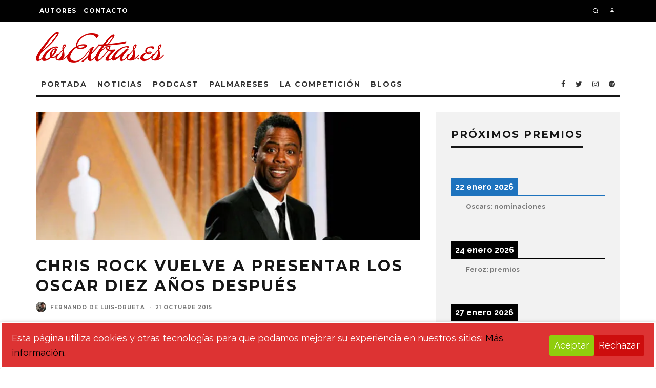

--- FILE ---
content_type: text/html; charset=UTF-8
request_url: https://www.losextras.es/noticias/premios/chris-rock-vuelve-a-presentar-los-oscar-diez-anos-despues/
body_size: 49641
content:
<!DOCTYPE html>
<html lang="es">
<head>
	<meta charset="UTF-8">
			<meta name="viewport" content="width=device-width, height=device-height, initial-scale=1.0, minimum-scale=1.0">
		<link rel="profile" href="https://gmpg.org/xfn/11">
	<title>Chris Rock vuelve a presentar los Oscar diez años después &#8211; losExtras.es</title>
<meta name='robots' content='max-image-preview:large' />
	<style>img:is([sizes="auto" i], [sizes^="auto," i]) { contain-intrinsic-size: 3000px 1500px }</style>
	<link rel='dns-prefetch' href='//www.losextras.es' />
<link rel='dns-prefetch' href='//stats.wp.com' />
<link rel='dns-prefetch' href='//fonts.googleapis.com' />
<link rel='dns-prefetch' href='//jetpack.wordpress.com' />
<link rel='dns-prefetch' href='//s0.wp.com' />
<link rel='dns-prefetch' href='//public-api.wordpress.com' />
<link rel='dns-prefetch' href='//0.gravatar.com' />
<link rel='dns-prefetch' href='//1.gravatar.com' />
<link rel='dns-prefetch' href='//2.gravatar.com' />
<link rel='preconnect' href='//i0.wp.com' />
<link rel="alternate" type="application/rss+xml" title="losExtras.es &raquo; Feed" href="https://www.losextras.es/feed/" />
<link rel="alternate" type="application/rss+xml" title="losExtras.es &raquo; Feed de los comentarios" href="https://www.losextras.es/comments/feed/" />
<link rel="alternate" type="application/rss+xml" title="losExtras.es &raquo; Comentario Chris Rock vuelve a presentar los Oscar diez años después del feed" href="https://www.losextras.es/noticias/premios/chris-rock-vuelve-a-presentar-los-oscar-diez-anos-despues/feed/" />
<script type="text/javascript">
/* <![CDATA[ */
window._wpemojiSettings = {"baseUrl":"https:\/\/s.w.org\/images\/core\/emoji\/16.0.1\/72x72\/","ext":".png","svgUrl":"https:\/\/s.w.org\/images\/core\/emoji\/16.0.1\/svg\/","svgExt":".svg","source":{"concatemoji":"https:\/\/www.losextras.es\/wp-includes\/js\/wp-emoji-release.min.js?ver=8ec3e5631f736b1fe4414697abded666"}};
/*! This file is auto-generated */
!function(s,n){var o,i,e;function c(e){try{var t={supportTests:e,timestamp:(new Date).valueOf()};sessionStorage.setItem(o,JSON.stringify(t))}catch(e){}}function p(e,t,n){e.clearRect(0,0,e.canvas.width,e.canvas.height),e.fillText(t,0,0);var t=new Uint32Array(e.getImageData(0,0,e.canvas.width,e.canvas.height).data),a=(e.clearRect(0,0,e.canvas.width,e.canvas.height),e.fillText(n,0,0),new Uint32Array(e.getImageData(0,0,e.canvas.width,e.canvas.height).data));return t.every(function(e,t){return e===a[t]})}function u(e,t){e.clearRect(0,0,e.canvas.width,e.canvas.height),e.fillText(t,0,0);for(var n=e.getImageData(16,16,1,1),a=0;a<n.data.length;a++)if(0!==n.data[a])return!1;return!0}function f(e,t,n,a){switch(t){case"flag":return n(e,"\ud83c\udff3\ufe0f\u200d\u26a7\ufe0f","\ud83c\udff3\ufe0f\u200b\u26a7\ufe0f")?!1:!n(e,"\ud83c\udde8\ud83c\uddf6","\ud83c\udde8\u200b\ud83c\uddf6")&&!n(e,"\ud83c\udff4\udb40\udc67\udb40\udc62\udb40\udc65\udb40\udc6e\udb40\udc67\udb40\udc7f","\ud83c\udff4\u200b\udb40\udc67\u200b\udb40\udc62\u200b\udb40\udc65\u200b\udb40\udc6e\u200b\udb40\udc67\u200b\udb40\udc7f");case"emoji":return!a(e,"\ud83e\udedf")}return!1}function g(e,t,n,a){var r="undefined"!=typeof WorkerGlobalScope&&self instanceof WorkerGlobalScope?new OffscreenCanvas(300,150):s.createElement("canvas"),o=r.getContext("2d",{willReadFrequently:!0}),i=(o.textBaseline="top",o.font="600 32px Arial",{});return e.forEach(function(e){i[e]=t(o,e,n,a)}),i}function t(e){var t=s.createElement("script");t.src=e,t.defer=!0,s.head.appendChild(t)}"undefined"!=typeof Promise&&(o="wpEmojiSettingsSupports",i=["flag","emoji"],n.supports={everything:!0,everythingExceptFlag:!0},e=new Promise(function(e){s.addEventListener("DOMContentLoaded",e,{once:!0})}),new Promise(function(t){var n=function(){try{var e=JSON.parse(sessionStorage.getItem(o));if("object"==typeof e&&"number"==typeof e.timestamp&&(new Date).valueOf()<e.timestamp+604800&&"object"==typeof e.supportTests)return e.supportTests}catch(e){}return null}();if(!n){if("undefined"!=typeof Worker&&"undefined"!=typeof OffscreenCanvas&&"undefined"!=typeof URL&&URL.createObjectURL&&"undefined"!=typeof Blob)try{var e="postMessage("+g.toString()+"("+[JSON.stringify(i),f.toString(),p.toString(),u.toString()].join(",")+"));",a=new Blob([e],{type:"text/javascript"}),r=new Worker(URL.createObjectURL(a),{name:"wpTestEmojiSupports"});return void(r.onmessage=function(e){c(n=e.data),r.terminate(),t(n)})}catch(e){}c(n=g(i,f,p,u))}t(n)}).then(function(e){for(var t in e)n.supports[t]=e[t],n.supports.everything=n.supports.everything&&n.supports[t],"flag"!==t&&(n.supports.everythingExceptFlag=n.supports.everythingExceptFlag&&n.supports[t]);n.supports.everythingExceptFlag=n.supports.everythingExceptFlag&&!n.supports.flag,n.DOMReady=!1,n.readyCallback=function(){n.DOMReady=!0}}).then(function(){return e}).then(function(){var e;n.supports.everything||(n.readyCallback(),(e=n.source||{}).concatemoji?t(e.concatemoji):e.wpemoji&&e.twemoji&&(t(e.twemoji),t(e.wpemoji)))}))}((window,document),window._wpemojiSettings);
/* ]]> */
</script>
<link rel='stylesheet' id='sbi_styles-css' href='https://www.losextras.es/wp-content/plugins/instagram-feed/css/sbi-styles.min.css?ver=6.9.1' type='text/css' media='all' />
<style id='wp-emoji-styles-inline-css' type='text/css'>

	img.wp-smiley, img.emoji {
		display: inline !important;
		border: none !important;
		box-shadow: none !important;
		height: 1em !important;
		width: 1em !important;
		margin: 0 0.07em !important;
		vertical-align: -0.1em !important;
		background: none !important;
		padding: 0 !important;
	}
</style>
<link rel='stylesheet' id='wp-block-library-css' href='https://www.losextras.es/wp-includes/css/dist/block-library/style.min.css?ver=8ec3e5631f736b1fe4414697abded666' type='text/css' media='all' />
<style id='classic-theme-styles-inline-css' type='text/css'>
/*! This file is auto-generated */
.wp-block-button__link{color:#fff;background-color:#32373c;border-radius:9999px;box-shadow:none;text-decoration:none;padding:calc(.667em + 2px) calc(1.333em + 2px);font-size:1.125em}.wp-block-file__button{background:#32373c;color:#fff;text-decoration:none}
</style>
<link rel='stylesheet' id='wp-components-css' href='https://www.losextras.es/wp-includes/css/dist/components/style.min.css?ver=8ec3e5631f736b1fe4414697abded666' type='text/css' media='all' />
<link rel='stylesheet' id='wp-preferences-css' href='https://www.losextras.es/wp-includes/css/dist/preferences/style.min.css?ver=8ec3e5631f736b1fe4414697abded666' type='text/css' media='all' />
<link rel='stylesheet' id='wp-block-editor-css' href='https://www.losextras.es/wp-includes/css/dist/block-editor/style.min.css?ver=8ec3e5631f736b1fe4414697abded666' type='text/css' media='all' />
<link rel='stylesheet' id='wp-reusable-blocks-css' href='https://www.losextras.es/wp-includes/css/dist/reusable-blocks/style.min.css?ver=8ec3e5631f736b1fe4414697abded666' type='text/css' media='all' />
<link rel='stylesheet' id='wp-patterns-css' href='https://www.losextras.es/wp-includes/css/dist/patterns/style.min.css?ver=8ec3e5631f736b1fe4414697abded666' type='text/css' media='all' />
<link rel='stylesheet' id='wp-editor-css' href='https://www.losextras.es/wp-includes/css/dist/editor/style.min.css?ver=8ec3e5631f736b1fe4414697abded666' type='text/css' media='all' />
<link rel='stylesheet' id='arena_block-cgb-style-css-css' href='https://www.losextras.es/wp-content/plugins/arena-liveblog-and-chat-tool/gutenberg/arena-block/dist/blocks.style.build.css' type='text/css' media='all' />
<link rel='stylesheet' id='mediaelement-css' href='https://www.losextras.es/wp-includes/js/mediaelement/mediaelementplayer-legacy.min.css?ver=4.2.17' type='text/css' media='all' />
<link rel='stylesheet' id='wp-mediaelement-css' href='https://www.losextras.es/wp-includes/js/mediaelement/wp-mediaelement.min.css?ver=8ec3e5631f736b1fe4414697abded666' type='text/css' media='all' />
<style id='jetpack-sharing-buttons-style-inline-css' type='text/css'>
.jetpack-sharing-buttons__services-list{display:flex;flex-direction:row;flex-wrap:wrap;gap:0;list-style-type:none;margin:5px;padding:0}.jetpack-sharing-buttons__services-list.has-small-icon-size{font-size:12px}.jetpack-sharing-buttons__services-list.has-normal-icon-size{font-size:16px}.jetpack-sharing-buttons__services-list.has-large-icon-size{font-size:24px}.jetpack-sharing-buttons__services-list.has-huge-icon-size{font-size:36px}@media print{.jetpack-sharing-buttons__services-list{display:none!important}}.editor-styles-wrapper .wp-block-jetpack-sharing-buttons{gap:0;padding-inline-start:0}ul.jetpack-sharing-buttons__services-list.has-background{padding:1.25em 2.375em}
</style>
<style id='global-styles-inline-css' type='text/css'>
:root{--wp--preset--aspect-ratio--square: 1;--wp--preset--aspect-ratio--4-3: 4/3;--wp--preset--aspect-ratio--3-4: 3/4;--wp--preset--aspect-ratio--3-2: 3/2;--wp--preset--aspect-ratio--2-3: 2/3;--wp--preset--aspect-ratio--16-9: 16/9;--wp--preset--aspect-ratio--9-16: 9/16;--wp--preset--color--black: #000000;--wp--preset--color--cyan-bluish-gray: #abb8c3;--wp--preset--color--white: #ffffff;--wp--preset--color--pale-pink: #f78da7;--wp--preset--color--vivid-red: #cf2e2e;--wp--preset--color--luminous-vivid-orange: #ff6900;--wp--preset--color--luminous-vivid-amber: #fcb900;--wp--preset--color--light-green-cyan: #7bdcb5;--wp--preset--color--vivid-green-cyan: #00d084;--wp--preset--color--pale-cyan-blue: #8ed1fc;--wp--preset--color--vivid-cyan-blue: #0693e3;--wp--preset--color--vivid-purple: #9b51e0;--wp--preset--gradient--vivid-cyan-blue-to-vivid-purple: linear-gradient(135deg,rgba(6,147,227,1) 0%,rgb(155,81,224) 100%);--wp--preset--gradient--light-green-cyan-to-vivid-green-cyan: linear-gradient(135deg,rgb(122,220,180) 0%,rgb(0,208,130) 100%);--wp--preset--gradient--luminous-vivid-amber-to-luminous-vivid-orange: linear-gradient(135deg,rgba(252,185,0,1) 0%,rgba(255,105,0,1) 100%);--wp--preset--gradient--luminous-vivid-orange-to-vivid-red: linear-gradient(135deg,rgba(255,105,0,1) 0%,rgb(207,46,46) 100%);--wp--preset--gradient--very-light-gray-to-cyan-bluish-gray: linear-gradient(135deg,rgb(238,238,238) 0%,rgb(169,184,195) 100%);--wp--preset--gradient--cool-to-warm-spectrum: linear-gradient(135deg,rgb(74,234,220) 0%,rgb(151,120,209) 20%,rgb(207,42,186) 40%,rgb(238,44,130) 60%,rgb(251,105,98) 80%,rgb(254,248,76) 100%);--wp--preset--gradient--blush-light-purple: linear-gradient(135deg,rgb(255,206,236) 0%,rgb(152,150,240) 100%);--wp--preset--gradient--blush-bordeaux: linear-gradient(135deg,rgb(254,205,165) 0%,rgb(254,45,45) 50%,rgb(107,0,62) 100%);--wp--preset--gradient--luminous-dusk: linear-gradient(135deg,rgb(255,203,112) 0%,rgb(199,81,192) 50%,rgb(65,88,208) 100%);--wp--preset--gradient--pale-ocean: linear-gradient(135deg,rgb(255,245,203) 0%,rgb(182,227,212) 50%,rgb(51,167,181) 100%);--wp--preset--gradient--electric-grass: linear-gradient(135deg,rgb(202,248,128) 0%,rgb(113,206,126) 100%);--wp--preset--gradient--midnight: linear-gradient(135deg,rgb(2,3,129) 0%,rgb(40,116,252) 100%);--wp--preset--font-size--small: 13px;--wp--preset--font-size--medium: 20px;--wp--preset--font-size--large: 36px;--wp--preset--font-size--x-large: 42px;--wp--preset--spacing--20: 0.44rem;--wp--preset--spacing--30: 0.67rem;--wp--preset--spacing--40: 1rem;--wp--preset--spacing--50: 1.5rem;--wp--preset--spacing--60: 2.25rem;--wp--preset--spacing--70: 3.38rem;--wp--preset--spacing--80: 5.06rem;--wp--preset--shadow--natural: 6px 6px 9px rgba(0, 0, 0, 0.2);--wp--preset--shadow--deep: 12px 12px 50px rgba(0, 0, 0, 0.4);--wp--preset--shadow--sharp: 6px 6px 0px rgba(0, 0, 0, 0.2);--wp--preset--shadow--outlined: 6px 6px 0px -3px rgba(255, 255, 255, 1), 6px 6px rgba(0, 0, 0, 1);--wp--preset--shadow--crisp: 6px 6px 0px rgba(0, 0, 0, 1);}:where(.is-layout-flex){gap: 0.5em;}:where(.is-layout-grid){gap: 0.5em;}body .is-layout-flex{display: flex;}.is-layout-flex{flex-wrap: wrap;align-items: center;}.is-layout-flex > :is(*, div){margin: 0;}body .is-layout-grid{display: grid;}.is-layout-grid > :is(*, div){margin: 0;}:where(.wp-block-columns.is-layout-flex){gap: 2em;}:where(.wp-block-columns.is-layout-grid){gap: 2em;}:where(.wp-block-post-template.is-layout-flex){gap: 1.25em;}:where(.wp-block-post-template.is-layout-grid){gap: 1.25em;}.has-black-color{color: var(--wp--preset--color--black) !important;}.has-cyan-bluish-gray-color{color: var(--wp--preset--color--cyan-bluish-gray) !important;}.has-white-color{color: var(--wp--preset--color--white) !important;}.has-pale-pink-color{color: var(--wp--preset--color--pale-pink) !important;}.has-vivid-red-color{color: var(--wp--preset--color--vivid-red) !important;}.has-luminous-vivid-orange-color{color: var(--wp--preset--color--luminous-vivid-orange) !important;}.has-luminous-vivid-amber-color{color: var(--wp--preset--color--luminous-vivid-amber) !important;}.has-light-green-cyan-color{color: var(--wp--preset--color--light-green-cyan) !important;}.has-vivid-green-cyan-color{color: var(--wp--preset--color--vivid-green-cyan) !important;}.has-pale-cyan-blue-color{color: var(--wp--preset--color--pale-cyan-blue) !important;}.has-vivid-cyan-blue-color{color: var(--wp--preset--color--vivid-cyan-blue) !important;}.has-vivid-purple-color{color: var(--wp--preset--color--vivid-purple) !important;}.has-black-background-color{background-color: var(--wp--preset--color--black) !important;}.has-cyan-bluish-gray-background-color{background-color: var(--wp--preset--color--cyan-bluish-gray) !important;}.has-white-background-color{background-color: var(--wp--preset--color--white) !important;}.has-pale-pink-background-color{background-color: var(--wp--preset--color--pale-pink) !important;}.has-vivid-red-background-color{background-color: var(--wp--preset--color--vivid-red) !important;}.has-luminous-vivid-orange-background-color{background-color: var(--wp--preset--color--luminous-vivid-orange) !important;}.has-luminous-vivid-amber-background-color{background-color: var(--wp--preset--color--luminous-vivid-amber) !important;}.has-light-green-cyan-background-color{background-color: var(--wp--preset--color--light-green-cyan) !important;}.has-vivid-green-cyan-background-color{background-color: var(--wp--preset--color--vivid-green-cyan) !important;}.has-pale-cyan-blue-background-color{background-color: var(--wp--preset--color--pale-cyan-blue) !important;}.has-vivid-cyan-blue-background-color{background-color: var(--wp--preset--color--vivid-cyan-blue) !important;}.has-vivid-purple-background-color{background-color: var(--wp--preset--color--vivid-purple) !important;}.has-black-border-color{border-color: var(--wp--preset--color--black) !important;}.has-cyan-bluish-gray-border-color{border-color: var(--wp--preset--color--cyan-bluish-gray) !important;}.has-white-border-color{border-color: var(--wp--preset--color--white) !important;}.has-pale-pink-border-color{border-color: var(--wp--preset--color--pale-pink) !important;}.has-vivid-red-border-color{border-color: var(--wp--preset--color--vivid-red) !important;}.has-luminous-vivid-orange-border-color{border-color: var(--wp--preset--color--luminous-vivid-orange) !important;}.has-luminous-vivid-amber-border-color{border-color: var(--wp--preset--color--luminous-vivid-amber) !important;}.has-light-green-cyan-border-color{border-color: var(--wp--preset--color--light-green-cyan) !important;}.has-vivid-green-cyan-border-color{border-color: var(--wp--preset--color--vivid-green-cyan) !important;}.has-pale-cyan-blue-border-color{border-color: var(--wp--preset--color--pale-cyan-blue) !important;}.has-vivid-cyan-blue-border-color{border-color: var(--wp--preset--color--vivid-cyan-blue) !important;}.has-vivid-purple-border-color{border-color: var(--wp--preset--color--vivid-purple) !important;}.has-vivid-cyan-blue-to-vivid-purple-gradient-background{background: var(--wp--preset--gradient--vivid-cyan-blue-to-vivid-purple) !important;}.has-light-green-cyan-to-vivid-green-cyan-gradient-background{background: var(--wp--preset--gradient--light-green-cyan-to-vivid-green-cyan) !important;}.has-luminous-vivid-amber-to-luminous-vivid-orange-gradient-background{background: var(--wp--preset--gradient--luminous-vivid-amber-to-luminous-vivid-orange) !important;}.has-luminous-vivid-orange-to-vivid-red-gradient-background{background: var(--wp--preset--gradient--luminous-vivid-orange-to-vivid-red) !important;}.has-very-light-gray-to-cyan-bluish-gray-gradient-background{background: var(--wp--preset--gradient--very-light-gray-to-cyan-bluish-gray) !important;}.has-cool-to-warm-spectrum-gradient-background{background: var(--wp--preset--gradient--cool-to-warm-spectrum) !important;}.has-blush-light-purple-gradient-background{background: var(--wp--preset--gradient--blush-light-purple) !important;}.has-blush-bordeaux-gradient-background{background: var(--wp--preset--gradient--blush-bordeaux) !important;}.has-luminous-dusk-gradient-background{background: var(--wp--preset--gradient--luminous-dusk) !important;}.has-pale-ocean-gradient-background{background: var(--wp--preset--gradient--pale-ocean) !important;}.has-electric-grass-gradient-background{background: var(--wp--preset--gradient--electric-grass) !important;}.has-midnight-gradient-background{background: var(--wp--preset--gradient--midnight) !important;}.has-small-font-size{font-size: var(--wp--preset--font-size--small) !important;}.has-medium-font-size{font-size: var(--wp--preset--font-size--medium) !important;}.has-large-font-size{font-size: var(--wp--preset--font-size--large) !important;}.has-x-large-font-size{font-size: var(--wp--preset--font-size--x-large) !important;}
:where(.wp-block-post-template.is-layout-flex){gap: 1.25em;}:where(.wp-block-post-template.is-layout-grid){gap: 1.25em;}
:where(.wp-block-columns.is-layout-flex){gap: 2em;}:where(.wp-block-columns.is-layout-grid){gap: 2em;}
:root :where(.wp-block-pullquote){font-size: 1.5em;line-height: 1.6;}
</style>
<link rel='stylesheet' id='cookie-consent-style-css' href='https://www.losextras.es/wp-content/plugins/click-datos-lopd/assets/css/style.css?ver=8ec3e5631f736b1fe4414697abded666' type='text/css' media='all' />
<link rel='stylesheet' id='cntctfrm_form_style-css' href='https://www.losextras.es/wp-content/plugins/contact-form-plugin/css/form_style.css?ver=4.3.4' type='text/css' media='all' />
<link rel='stylesheet' id='lets-review-api-css' href='https://www.losextras.es/wp-content/plugins/lets-review/assets/css/style-api.min.css?ver=3.4.3' type='text/css' media='all' />
<link rel='stylesheet' id='font-awesome-css' href='https://www.losextras.es/wp-content/plugins/lets-review/assets/fonts/fontawesome/css/fontawesome.min.css?ver=3.4.3' type='text/css' media='all' />
<link rel='stylesheet' id='font-awesome-regular-css' href='https://www.losextras.es/wp-content/plugins/lets-review/assets/fonts/fontawesome/css/regular.min.css?ver=3.4.3' type='text/css' media='all' />
<link rel='stylesheet' id='font-awesome-solid-css' href='https://www.losextras.es/wp-content/plugins/lets-review/assets/fonts/fontawesome/css/solid.min.css?ver=3.4.3' type='text/css' media='all' />
<link rel='stylesheet' id='codetipi-15zine-style-css' href='https://www.losextras.es/wp-content/themes/15zine/assets/css/style.min.css?ver=3.3.9.8' type='text/css' media='all' />
<style id='codetipi-15zine-style-inline-css' type='text/css'>
.link-color-wrap > * > a,.link-color-wrap > * > ul a{ color: #1e73be;}.link-color-wrap > * > a:hover,.link-color-wrap > * > ul a:hover{ color: #dd3333;}body{ color: #2e2e2e;}.site-footer{ color: #fff;}body{font-size:18px;font-weight:400;line-height:1.6;text-transform:none;}.excerpt{font-size:18px;font-weight:400;line-height:1.6;text-transform:none;}.preview-thumbnail .title, .preview-review .title{font-size:14px;font-weight:700;letter-spacing:0.1em;line-height:1.3;text-transform:uppercase;}.byline{font-size:10px;font-weight:700;letter-spacing:0.1em;line-height:1.3;text-transform:uppercase;}.tipi-button, .button__back__home{font-size:14px;font-weight:700;letter-spacing:0.1em;text-transform:uppercase;}.breadcrumbs{font-size:11px;font-weight:400;letter-spacing:0.1em;text-transform:none;}.secondary-menu-wrap{font-size:14px;font-weight:700;letter-spacing:0.1em;line-height:1;text-transform:uppercase;}.preview-slider.title-s .title{font-size:14px;font-weight:700;letter-spacing:0.1em;line-height:1.3;text-transform:uppercase;}.preview-slider.title-m .title{font-size:14px;font-weight:700;letter-spacing:0.1em;line-height:1.3;text-transform:uppercase;}.preview-slider.title-l .title{font-size:14px;font-weight:700;letter-spacing:0.1em;line-height:1.3;text-transform:uppercase;}.preview-slider.title-xl .title{font-size:14px;font-weight:700;letter-spacing:0.1em;line-height:1.3;text-transform:uppercase;}.preview-grid.title-s .title{font-size:14px;font-weight:700;letter-spacing:0.1em;line-height:1.3;text-transform:uppercase;}.preview-grid.title-m .title{font-size:14px;font-weight:700;letter-spacing:0.1em;line-height:1.3;text-transform:uppercase;}.preview-grid.title-l .title{font-size:14px;font-weight:700;letter-spacing:0.1em;line-height:1.3;text-transform:uppercase;}.preview-classic .title{font-size:14px;font-weight:700;letter-spacing:0.1em;line-height:1.3;text-transform:uppercase;}.preview-2 .title{font-size:14px;font-weight:700;letter-spacing:0.1em;line-height:1.3;text-transform:uppercase;}.entry-content blockquote, .entry-content .wp-block-pullquote p{font-size:18px;font-weight:400;line-height:1.5;text-transform:none;}.hero-wrap .caption, .gallery-block__wrap .caption{font-size:12px;font-weight:400;line-height:1.2;text-transform:none;}.main-navigation{font-size:14px;font-weight:700;letter-spacing:0.12em;line-height:1;text-transform:uppercase;}.hero-meta.tipi-s-typo .title{font-size:18px;font-weight:700;letter-spacing:0.1em;line-height:1.3;text-transform:uppercase;}.hero-meta.tipi-m-typo .title{font-size:18px;font-weight:700;letter-spacing:0.1em;line-height:1.3;text-transform:uppercase;}.hero-meta.tipi-l-typo .title{font-size:18px;font-weight:700;letter-spacing:0.1em;line-height:1.3;text-transform:uppercase;}.entry-content h1{font-size:18px;font-weight:700;letter-spacing:0.1em;line-height:1.3;text-transform:uppercase;}.entry-content h2{font-size:18px;font-weight:700;letter-spacing:0.1em;line-height:1.3;text-transform:uppercase;}.entry-content h3{font-size:14px;font-weight:700;letter-spacing:0.1em;line-height:1.3;text-transform:uppercase;}.entry-content h4{font-size:14px;font-weight:700;letter-spacing:0.1em;line-height:1.3;text-transform:uppercase;}.entry-content h5{font-size:14px;font-weight:400;letter-spacing:0.1em;line-height:1.3;text-transform:none;}.widget-title{font-size:14px;font-weight:700;letter-spacing:0.1em;line-height:1.3;text-transform:uppercase;}.block-title-wrap .title{font-size:18px;font-weight:700;letter-spacing:0.1em;line-height:1.3;text-transform:uppercase;}.block-subtitle{font-size:15px;font-weight:700;letter-spacing:0.1em;line-height:1.3;text-transform:uppercase;}.preview-classic { padding-bottom: 10px; }.block-wrap-classic .block ~ .block .preview-1:first-child { padding-top: 10px; }.preview-thumbnail { padding-bottom: 10px; }.preview-classic{ border-bottom:1px dotted #f2f2f2;}.preview-classic { margin-bottom: 10px; }.block-wrap-bs-62 .block ~ .block, .block-wrap-classic .block ~ .block .preview-1:first-child { margin-top: 10px; }.block-wrap-classic .block ~ .block .preview-1:first-child{ border-top:1px dotted #f2f2f2;}.preview-classic { margin-bottom: 10px; }.block-wrap-bs-62 .block ~ .block, .block-wrap-classic .block ~ .block .preview-1:first-child { margin-top: 10px; }.preview-thumbnail{ border-bottom:1px dotted #f2f2f2;}.preview-thumbnail { margin-bottom: 10px; }.main-menu-logo img { width: 110px; }.mm-submenu-2 .mm-51 .menu-wrap > .sub-menu > li > a { color: #cc0000; }.cb-review-box .cb-bar .cb-overlay span { background: #f9db32; }.cb-review-box i { color: #f9db32; }.cb-review-box .cb-bar .cb-overlay span { background: #222; }.cb-review-box i { color: #222; }.preview-slider.tile-overlay--1:after, .preview-slider.tile-overlay--2 .meta:after { opacity: 0.25; }.preview-grid.tile-overlay--1:after, .preview-grid.tile-overlay--2 .meta:after { opacity: 0.4; }.main-navigation-border { border-bottom-color: #161616; }.cb-mm-on.cb-menu-light #cb-nav-bar .cb-main-nav > li:hover, .cb-mm-on.cb-menu-dark #cb-nav-bar .cb-main-nav > li:hover { background: #222; }body {}body, #respond, .cb-font-body, .font-b { font-family: 'Raleway',sans-serif; }h1, h2, h3, h4, h5, h6, .cb-font-header, .font-h, #bbp-user-navigation, .cb-byline, .product_meta, .price, .woocommerce-review-link, .cart_item, .cart-collaterals .cart_totals th { font-family: 'Montserrat',sans-serif }.main-menu > li > a, .main-menu-wrap .menu-icons > li > a {
		padding-top: 15px;
		padding-bottom: 15px;
	}.secondary-menu-wrap .menu-icons > li > a, .secondary-menu-wrap .secondary-menu > li > a {
		padding-top: 15px;
		padding-bottom: 15px;
	}.site-mob-header:not(.site-mob-header-11) .header-padding .logo-main-wrap, .site-mob-header:not(.site-mob-header-11) .header-padding .icons-wrap a, .site-mob-header-11 .header-padding {
		padding-top: 20px;
		padding-bottom: 20px;
	}.grid-spacing { border-top-width: 3px; }@media only screen and (min-width: 481px) {.block-wrap-slider:not(.block-wrap-51) .slider-spacing { margin-right: 3px;}.block--feature.block-wrap-slider .block-inner-style { padding-top: 3px;}}@media only screen and (min-width: 768px) {.grid-spacing { border-right-width: 3px; }.block-wrap-55 .slide { margin-right: 3px!important; }.block-wrap-grid:not(.block-wrap-81) .block { width: calc( 100% + 3px ); }.preview-slider.tile-overlay--1:hover:after, .preview-slider.tile-overlay--2.tile-overlay--gradient:hover:after, .preview-slider.tile-overlay--2:hover .meta:after { opacity: 0.75 ; }.preview-grid.tile-overlay--1:hover:after, .preview-grid.tile-overlay--2.tile-overlay--gradient:hover:after, .preview-grid.tile-overlay--2:hover .meta:after { opacity: 0.75 ; }}@media only screen and (min-width: 1020px) {.site-header .header-padding {
		padding-top: 20px;
		padding-bottom: 20px;
	}.excerpt{font-size:14px;}.tipi-button, .button__back__home{font-size:12px;}.secondary-menu-wrap{font-size:12px;}.preview-slider.title-s .title{font-size:16px;}.preview-slider.title-m .title{font-size:16px;}.preview-slider.title-l .title{font-size:32px;}.preview-slider.title-xl .title{font-size:38px;}.preview-grid.title-s .title{font-size:16px;}.preview-grid.title-m .title{font-size:16px;}.preview-grid.title-l .title{font-size:44px;}.preview-classic .title{font-size:20px;}.preview-2 .title{font-size:22px;}.entry-content blockquote, .entry-content .wp-block-pullquote p{font-size:30px;}.hero-wrap .caption, .gallery-block__wrap .caption{font-size:14px;}.hero-meta.tipi-s-typo .title{font-size:30px;}.hero-meta.tipi-m-typo .title{font-size:40px;}.hero-meta.tipi-l-typo .title{font-size:50px;}.entry-content h1{font-size:50px;}.entry-content h2{font-size:30px;}.entry-content h3{font-size:24px;}.entry-content h4{font-size:20px;}.widget-title{font-size:20px;}.block-title-wrap .title{font-size:28px;}}#calendar_wrap, #wp-calendar thead, #wp-calendar tfoot {background-color: rgba(228, 228, 228, 0);}
</style>
<link rel='stylesheet' id='codetipi-15zine-fonts-css' href='https://fonts.googleapis.com/css?family=Montserrat%3A400%2C700%7CRaleway%3A400%2C700&#038;subset=latin%2Clatin-ext&#038;display=swap' type='text/css' media='all' />
<!--[if IE]>
<link rel='stylesheet' id='codetipi-15zine-ie9-css' href='https://www.losextras.es/wp-content/themes/15zine/assets/css/ie.css?ver=3.3.9.8' type='text/css' media='all' />
<![endif]-->
<link rel='stylesheet' id='swipebox-css' href='https://www.losextras.es/wp-content/themes/15zine/assets/css/swipebox.min.css?ver=1.4.4' type='text/css' media='all' />
<link rel='stylesheet' id='jetpack-subscriptions-css' href='https://www.losextras.es/wp-content/plugins/jetpack/_inc/build/subscriptions/subscriptions.min.css?ver=15.0.2' type='text/css' media='all' />
<link rel='stylesheet' id='login-with-ajax-css' href='https://www.losextras.es/wp-content/plugins/login-with-ajax/templates/widget.css?ver=4.5.1' type='text/css' media='all' />
<link rel='stylesheet' id='simcal-qtip-css' href='https://www.losextras.es/wp-content/plugins/google-calendar-events/assets/generated/vendor/jquery.qtip.min.css?ver=3.5.5' type='text/css' media='all' />
<link rel='stylesheet' id='simcal-default-calendar-grid-css' href='https://www.losextras.es/wp-content/plugins/google-calendar-events/assets/generated/default-calendar-grid.min.css?ver=3.5.5' type='text/css' media='all' />
<link rel='stylesheet' id='simcal-default-calendar-list-css' href='https://www.losextras.es/wp-content/plugins/google-calendar-events/assets/generated/default-calendar-list.min.css?ver=3.5.5' type='text/css' media='all' />
<script type="text/javascript" src="https://www.losextras.es/wp-includes/js/jquery/jquery.min.js?ver=3.7.1" id="jquery-core-js"></script>
<script type="text/javascript" src="https://www.losextras.es/wp-includes/js/jquery/jquery-migrate.min.js?ver=3.4.1" id="jquery-migrate-js"></script>
<script type="text/javascript" id="login-with-ajax-js-extra">
/* <![CDATA[ */
var LWA = {"ajaxurl":"https:\/\/www.losextras.es\/wp-admin\/admin-ajax.php","off":""};
/* ]]> */
</script>
<script type="text/javascript" src="https://www.losextras.es/wp-content/themes/15zine/plugins/login-with-ajax/login-with-ajax.js?ver=4.5.1" id="login-with-ajax-js"></script>
<script type="text/javascript" src="https://www.losextras.es/wp-content/plugins/login-with-ajax/ajaxify/ajaxify.min.js?ver=4.5.1" id="login-with-ajax-ajaxify-js"></script>
<link rel="https://api.w.org/" href="https://www.losextras.es/wp-json/" /><link rel="alternate" title="JSON" type="application/json" href="https://www.losextras.es/wp-json/wp/v2/posts/25791" /><link rel="canonical" href="https://www.losextras.es/noticias/premios/chris-rock-vuelve-a-presentar-los-oscar-diez-anos-despues/" />
<link rel="alternate" title="oEmbed (JSON)" type="application/json+oembed" href="https://www.losextras.es/wp-json/oembed/1.0/embed?url=https%3A%2F%2Fwww.losextras.es%2Fnoticias%2Fpremios%2Fchris-rock-vuelve-a-presentar-los-oscar-diez-anos-despues%2F" />
<link rel="alternate" title="oEmbed (XML)" type="text/xml+oembed" href="https://www.losextras.es/wp-json/oembed/1.0/embed?url=https%3A%2F%2Fwww.losextras.es%2Fnoticias%2Fpremios%2Fchris-rock-vuelve-a-presentar-los-oscar-diez-anos-despues%2F&#038;format=xml" />
<style id="cdlopd-css" type="text/css" media="screen">
				#catapult-cookie-bar {
					box-sizing: border-box;
					max-height: 0;
					opacity: 0;
					z-index: 99999;
					overflow: hidden;
					color: #ffffff;
					position: fixed;
					left: 0;
					bottom: 0;
					width: 100%;
					background-color: #dd3333;
                                        border-style: solid;
                                        border-width: px;
                                        border-color: ;
				}
				#catapult-cookie-bar a {
					color: #000000;
				}
				#catapult-cookie-bar .x_close span {
					background-color: ;
				}
				button#catapultCookieAceptar {
					background:#90CD0D;
					color: #fff;
					border: 0; padding: 6px 9px; border-radius: 3px;
				}
                                button#catapultCookieRechazar {
					background:#CD0D0D;
					color: #fff;
					border: 0; padding: 6px 9px; border-radius: 3px;
				}
				#catapult-cookie-bar h3 {
					color: #ffffff;
				}
				.has-cookie-bar #catapult-cookie-bar {
					opacity: 1;
					max-height: 999px;
					min-height: 30px;
				}</style>	<style>img#wpstats{display:none}</style>
		<link rel="preload" type="font/woff2" as="font" href="https://www.losextras.es/wp-content/themes/15zine/assets/css/15zine/codetipi-15zine.woff2?9oa0lg" crossorigin><link rel="dns-prefetch" href="//fonts.googleapis.com"><link rel="preconnect" href="https://fonts.gstatic.com/" crossorigin>	<!-- Google Analytics -->
	<script>
	window.ga=window.ga||function(){(ga.q=ga.q||[]).push(arguments)};ga.l=+new Date;
	ga('create', 'UA-30661525-1', 'auto');
	ga('send', 'pageview');
			ga('set', 'anonymizeIp', true);
		</script>
	<!-- End Google Analytics -->
		<meta property="og:title" content="Chris Rock vuelve a presentar los Oscar diez años después">
	<meta property="og:description" content="El actor ya fue el presentador de la gala en el año 2005 y ahora ha recibido el encargo de los nuevos productores del evento, David Hill y Reginald Hudlin
">
	<meta property="og:image" content="https://i0.wp.com/www.losextras.es/wp-content/uploads/2015/10/20151021chrisrock.jpg?fit=620%2C207&#038;ssl=1">
	<meta property="og:url" content="https://www.losextras.es/noticias/premios/chris-rock-vuelve-a-presentar-los-oscar-diez-anos-despues/">
	<meta name="twitter:card" content="summary_large_image">
	<meta property="og:site_name" content="losExtras.es">
	<meta property="og:type" content="website">
	<style>
.milestone-widget {
	--milestone-text-color: #333333;
	--milestone-bg-color: #ffffff;
	--milestone-border-color:#cccccc;
}
</style>
		<script type="text/javascript" src="https://www.losextras.es/wp-content/plugins/si-captcha-for-wordpress/captcha/si_captcha.js?ver=1769073912"></script>
<!-- begin SI CAPTCHA Anti-Spam - login/register form style -->
<style type="text/css">
.si_captcha_small { width:175px; height:45px; padding-top:10px; padding-bottom:10px; }
.si_captcha_large { width:250px; height:60px; padding-top:10px; padding-bottom:10px; }
img#si_image_com { border-style:none; margin:0; padding-right:5px; float:left; }
img#si_image_reg { border-style:none; margin:0; padding-right:5px; float:left; }
img#si_image_log { border-style:none; margin:0; padding-right:5px; float:left; }
img#si_image_side_login { border-style:none; margin:0; padding-right:5px; float:left; }
img#si_image_checkout { border-style:none; margin:0; padding-right:5px; float:left; }
img#si_image_jetpack { border-style:none; margin:0; padding-right:5px; float:left; }
img#si_image_bbpress_topic { border-style:none; margin:0; padding-right:5px; float:left; }
.si_captcha_refresh { border-style:none; margin:0; vertical-align:bottom; }
div#si_captcha_input { display:block; padding-top:15px; padding-bottom:5px; }
label#si_captcha_code_label { margin:0; }
input#si_captcha_code_input { width:65px; }
p#si_captcha_code_p { clear: left; padding-top:10px; }
.si-captcha-jetpack-error { color:#DC3232; }
</style>
<!-- end SI CAPTCHA Anti-Spam - login/register form style -->

<!-- Jetpack Open Graph Tags -->
<meta property="og:type" content="article" />
<meta property="og:title" content="Chris Rock vuelve a presentar los Oscar diez años después" />
<meta property="og:url" content="https://www.losextras.es/noticias/premios/chris-rock-vuelve-a-presentar-los-oscar-diez-anos-despues/" />
<meta property="og:description" content="El actor ya fue el presentador de la gala en el año 2005 y ahora ha recibido el encargo de los nuevos productores del evento, David Hill y Reginald Hudlin" />
<meta property="article:published_time" content="2015-10-21T15:16:42+00:00" />
<meta property="article:modified_time" content="2015-10-26T18:28:26+00:00" />
<meta property="og:site_name" content="losExtras.es" />
<meta property="og:image" content="https://i0.wp.com/www.losextras.es/wp-content/uploads/2015/10/20151021chrisrock.jpg?fit=620%2C207&#038;ssl=1" />
<meta property="og:image:width" content="620" />
<meta property="og:image:height" content="207" />
<meta property="og:image:alt" content="" />
<meta property="og:locale" content="es_ES" />
<meta name="twitter:text:title" content="&lt;b&gt;Chris Rock vuelve a presentar los Oscar&lt;/b&gt; diez años después" />
<meta name="twitter:image" content="https://i0.wp.com/www.losextras.es/wp-content/uploads/2015/10/20151021chrisrock.jpg?fit=620%2C207&#038;ssl=1&#038;w=640" />
<meta name="twitter:card" content="summary_large_image" />

<!-- End Jetpack Open Graph Tags -->
<link rel="icon" href="https://i0.wp.com/www.losextras.es/wp-content/uploads/2016/09/cropped-losextras-cuad2016.png?fit=32%2C32&#038;ssl=1" sizes="32x32" />
<link rel="icon" href="https://i0.wp.com/www.losextras.es/wp-content/uploads/2016/09/cropped-losextras-cuad2016.png?fit=192%2C192&#038;ssl=1" sizes="192x192" />
<link rel="apple-touch-icon" href="https://i0.wp.com/www.losextras.es/wp-content/uploads/2016/09/cropped-losextras-cuad2016.png?fit=180%2C180&#038;ssl=1" />
<meta name="msapplication-TileImage" content="https://i0.wp.com/www.losextras.es/wp-content/uploads/2016/09/cropped-losextras-cuad2016.png?fit=270%2C270&#038;ssl=1" />
</head>
<body data-rsssl=1 class="wp-singular post-template-default single single-post postid-25791 single-format-standard wp-theme-15zine sticky-sbs header__da--mob-off mob-fi-tall  cb-body-light cb-footer-dark body-mob-header-2 site-mob-menu-a-4 site-mob-menu-1 mm-submenu-2">
			<div id="cb-outer-container" class="site">
		<header id="mobhead" class="site-header-block site-mob-header tipi-l-0 site-mob-header-2 sticky-menu-1 sticky-top site-skin-2"><div class="bg-area stickyable header-padding tipi-row tipi-vertical-c">
	<div class="logo-main-wrap logo-mob-wrap tipi-vertical-c">
		<div class="logo logo-mobile"><a href="https://www.losextras.es" data-pin-nopin="true"><img src="https://www.losextras.es/wp-content/uploads/2013/04/losExtras-cabecerapeq2016.png" srcset="https://www.losextras.es/wp-content/uploads/2013/04/losExtras-cabecerapeq2016-retina.png 2x" alt="losExtras.es" width="110" height="26"></a></div>	</div>
	<ul class="menu-right icons-wrap tipi-vertical-c">
				<li class="codetipi-15zine-icon cb-icon-login  cb-menu-icon vertical-c"><a href="#" data-title="Login / Join" class="tipi-tip tipi-tip-b vertical-c modal-tr" data-type="lwa"><i class="codetipi-15zine-i-user" aria-hidden="true"></i></a></li>		<li class="codetipi-15zine-icon vertical-c"><a href="#" class="mob-tr-open" data-target="slide-menu"><i class="codetipi-15zine-i-menu" aria-hidden="true"></i></a></li>	</ul>
</div>
</header><!-- .site-mob-header --><div id="mob-line" class="tipi-l-0"></div>		<div id="cb-container" class="site-inner container clearfix">
	<div id="cb-top-menu" class="secondary-menu-wrap cb-font-header tipi-m-0-down clearfix site-skin-2">
		<div class="cb-top-menu-wrap tipi-flex side-spacing wrap">
			<ul class="cb-top-nav secondary-menu tipi-flex"><li id="menu-item-9960" class="menu-item menu-item-type-post_type menu-item-object-page dropper standard-drop menu-item-9960"><a href="https://www.losextras.es/autores/">Autores</a></li>
<li id="menu-item-9851" class="menu-item menu-item-type-post_type menu-item-object-page dropper standard-drop menu-item-9851"><a href="https://www.losextras.es/contacto/">Contacto</a></li>
</ul><ul class="menu-icons tipi-flex-eq-height"><li class="codetipi-15zine-icon cb-icon-search cb-menu-icon vertical-c"><a href="#" data-title="Buscar" class="tipi-tip tipi-tip-b vertical-c modal-tr" data-type="search"><i class="codetipi-15zine-i-search" aria-hidden="true"></i></a></li><li class="codetipi-15zine-icon cb-icon-login  cb-menu-icon vertical-c"><a href="#" data-title="Login / Join" class="tipi-tip tipi-tip-b vertical-c modal-tr" data-type="lwa"><i class="codetipi-15zine-i-user" aria-hidden="true"></i></a></li></ul>		</div>
	</div>
	<header id="masthead" class="site-header-block site-header clearfix site-header-1 header-skin-1 site-img-1 mm-ani-1 mm-skin-2 main-menu-skin-1 main-menu-width-3 main-menu-bar-color-1 logo-only-when-stuck main-menu-l"><div class="bg-area">
			<div class="logo-main-wrap header-padding tipi-vertical-c logo-main-wrap-l side-spacing wrap">
			<div class="logo logo-main"><a href="https://www.losextras.es" data-pin-nopin="true"><img src="https://www.losextras.es/wp-content/uploads/2013/04/losExtras-cabecera2016.png" srcset="https://www.losextras.es/wp-content/uploads/2013/04/losExtras-cabecera2016-retina.png 2x" alt="losExtras.es" width="250" height="60"></a></div>					</div>
		<div class="background"></div></div>
</header><!-- .site-header --><div id="header-line"></div><nav id="cb-nav-bar" class="main-navigation cb-nav-bar-wrap nav-bar tipi-m-0-down clearfix site-skin-1 mm-ani-1 mm-skin-2 main-menu-bar-color-1 wrap side-spacing sticky-top sticky-menu sticky-menu-1 logo-only-when-stuck main-menu-l">
	<div class="menu-bg-area main-navigation-border">
		<div id="cb-main-menu" class="main-menu-wrap cb-nav-bar-wrap clearfix cb-font-header main-nav-wrap vertical-c side-spacing wrap">
			<div class="logo-menu-wrap tipi-vertical-c"><div id="cb-nav-logo" class="main-menu-logo logo"><a href="https://www.losextras.es"><img src="https://www.losextras.es/wp-content/uploads/2013/04/losExtras-cabecerapeq2016.png" alt="Menu logo" srcset="https://www.losextras.es/wp-content/uploads/2013/04/losExtras-cabecerapeq2016-retina.png 2x"></a></div></div>			<ul id="menu-main-menu" class="main-menu nav cb-main-nav main-nav clearfix tipi-flex horizontal-menu">
				<li id="menu-item-28270" class="menu-item menu-item-type-custom menu-item-object-custom menu-item-home dropper standard-drop menu-item-28270"><a href="https://www.losextras.es/">Portada</a></li>
<li id="menu-item-8971" class="menu-item menu-item-type-taxonomy menu-item-object-category current-post-ancestor menu-item-has-children dropper drop-it mm-art mm-wrap-11 mm-wrap mm-color mm-sb-left menu-item-8971"><a href="https://www.losextras.es/category/noticias/" data-ppp="3" data-tid="2"  data-term="category">Noticias</a><div class="menu mm-11 tipi-row side-spacing" data-mm="11"><div class="menu-wrap menu-wrap-more-10 tipi-flex"><div id="block-wrap-8971" class="block-wrap block-wrap-61 block-to-see block-wrap-classic clearfix ppl-m-3 ppl-s-3 block-css-8971 block--light" data-id="8971"><div class="block-inner-style"><div class="block-inner-box contents"><div class="block-title-wrap cb-module-header"><h2 class="block-title cb-module-title title">Noticias</h2><a href="https://www.losextras.es/category/noticias/" class="see-all">See All</a></div><div class="block">		<article class="preview-classic separation-border-style stack ani-base tipi-xs-12 preview-61 with-fi post-39154 post type-post status-publish format-standard has-post-thumbnail hentry category-en-portada category-san-sebastian-2025">
					<div class="cb-mask mask" style="background:#222;">
			<a href="https://www.losextras.es/noticias/festivales/san-sebastian-2025/los-domingos-de-alauda-ruiz-de-azua-premio-feroz-zinemaldia-2025-a-la-mejor-pelicula-del-festival-de-san-sebastian/" class="mask-img">
				<img width="360" height="240" src="https://i0.wp.com/www.losextras.es/wp-content/uploads/2025/09/ferozzinemaldia2026_web.jpg?resize=360%2C240&amp;ssl=1" class="attachment-codetipi-15zine-360-240 size-codetipi-15zine-360-240 wp-post-image" alt="" decoding="async" fetchpriority="high" />			</a>
		</div>
						<div class="cb-meta cb-article-meta meta">
								<h2 class="title cb-post-title">
					<a href="https://www.losextras.es/noticias/festivales/san-sebastian-2025/los-domingos-de-alauda-ruiz-de-azua-premio-feroz-zinemaldia-2025-a-la-mejor-pelicula-del-festival-de-san-sebastian/">
						‘Los domingos’, de Alauda Ruiz de Azúa, Premio Feroz Zinemaldia 2025 a la mejor película de San Sebastián					</a>
				</h2>
							</div>
		</article>
				<article class="preview-classic separation-border-style stack ani-base tipi-xs-12 preview-61 with-fi post-39160 post type-post status-publish format-standard has-post-thumbnail hentry category-en-portada category-san-sebastian-2025 tag-cine-queer tag-cine-y-vih tag-diego-cespedes tag-sida tag-travestis">
					<div class="cb-mask mask" style="background:#222;">
			<a href="https://www.losextras.es/en-portada/la-misteriosa-mirada-del-flamenco-un-western-queer-sin-complejos/" class="mask-img">
				<img width="360" height="240" src="https://i0.wp.com/www.losextras.es/wp-content/uploads/2025/09/LA-MISTERIOSA-MIRADA-DEL-FAMENCO.jpg?resize=360%2C240&amp;ssl=1" class="attachment-codetipi-15zine-360-240 size-codetipi-15zine-360-240 wp-post-image" alt="" decoding="async" /><div class="lets-review-api-wrap lr-font-h lr-cf lr-api-format-3 lr-api-has-icons codetipi-15zine-review codetipi-15zine-review-4" style="background-color: #222;" data-api-score="4" data-api-100="80" data-api-format="3"><div class="lets-review-api-score-box"><div class="lets-review-final-score"><i class="codetipi-15zine-i-star"></i><i class="codetipi-15zine-i-star"></i><i class="codetipi-15zine-i-star"></i><i class="codetipi-15zine-i-star"></i><i class="codetipi-15zine-i-star"></i><div class="score-overlay" style="width:20%; background-color: #222;"></div></div></div></div>			</a>
		</div>
						<div class="cb-meta cb-article-meta meta">
								<h2 class="title cb-post-title">
					<a href="https://www.losextras.es/en-portada/la-misteriosa-mirada-del-flamenco-un-western-queer-sin-complejos/">
						‘La misteriosa mirada del flamenco’, un western queer sin complejos					</a>
				</h2>
							</div>
		</article>
				<article class="preview-classic separation-border-style stack ani-base tipi-xs-12 preview-61 with-fi post-39164 post type-post status-publish format-standard has-post-thumbnail hentry category-cine category-en-portada">
					<div class="cb-mask mask" style="background:#222;">
			<a href="https://www.losextras.es/en-portada/hiedra-la-propuesta-mas-incomoda-de-horizontes-latinos/" class="mask-img">
				<img width="360" height="240" src="https://i0.wp.com/www.losextras.es/wp-content/uploads/2025/09/La-hiedra_Ana-Cristina-Barragan.jpg?resize=360%2C240&amp;ssl=1" class="attachment-codetipi-15zine-360-240 size-codetipi-15zine-360-240 wp-post-image" alt="" decoding="async" /><div class="lets-review-api-wrap lr-font-h lr-cf lr-api-format-3 lr-api-has-icons lr-api-wrap-has-subtitle codetipi-15zine-review codetipi-15zine-review-4" style="background-color: #222;" data-api-score="3.7" data-api-100="74" data-api-format="3"><div class="lets-review-api-score-box"><div class="lets-review-final-score"><i class="codetipi-15zine-i-star"></i><i class="codetipi-15zine-i-star"></i><i class="codetipi-15zine-i-star"></i><i class="codetipi-15zine-i-star"></i><i class="codetipi-15zine-i-star"></i><div class="score-overlay" style="width:26%; background-color: #222;"></div></div><div class="lets-review-subtitle">Una sorpresa del cine ecuatoriano</div></div></div>			</a>
		</div>
						<div class="cb-meta cb-article-meta meta">
								<h2 class="title cb-post-title">
					<a href="https://www.losextras.es/en-portada/hiedra-la-propuesta-mas-incomoda-de-horizontes-latinos/">
						&#8216;Hiedra&#8217;: la propuesta más incómoda de Horizontes Latinos					</a>
				</h2>
							</div>
		</article>
		</div></div></div></div>
<ul class="sub-menu">
	<li id="menu-item-8972" class="menu-item menu-item-type-taxonomy menu-item-object-category dropper drop-it menu-item-8972"><a href="https://www.losextras.es/category/noticias/cine/" class="block-more block-mm-init block-changer block-mm-changer" data-title="Cine" data-url="https://www.losextras.es/category/noticias/cine/" data-subtitle="" data-count="1532" data-tid="73"  data-term="category">Cine</a></li>
	<li id="menu-item-8978" class="menu-item menu-item-type-taxonomy menu-item-object-category dropper drop-it menu-item-8978"><a href="https://www.losextras.es/category/noticias/television/" class="block-more block-mm-init block-changer block-mm-changer" data-title="Televisión" data-url="https://www.losextras.es/category/noticias/television/" data-subtitle="" data-count="110" data-tid="75"  data-term="category">Televisión</a></li>
	<li id="menu-item-8979" class="menu-item menu-item-type-taxonomy menu-item-object-category current-post-ancestor current-menu-parent current-post-parent dropper drop-it menu-item-8979"><a href="https://www.losextras.es/category/noticias/premios/" class="block-more block-mm-init block-changer block-mm-changer" data-title="Premios" data-url="https://www.losextras.es/category/noticias/premios/" data-subtitle="" data-count="1843" data-tid="76"  data-term="category">Premios</a></li>
	<li id="menu-item-8974" class="menu-item menu-item-type-taxonomy menu-item-object-category dropper drop-it menu-item-8974"><a href="https://www.losextras.es/category/noticias/festivales/" class="block-more block-mm-init block-changer block-mm-changer" data-title="Festivales" data-url="https://www.losextras.es/category/noticias/festivales/" data-subtitle="" data-count="546" data-tid="69"  data-term="category">Festivales</a></li>
	<li id="menu-item-8976" class="menu-item menu-item-type-taxonomy menu-item-object-category dropper drop-it menu-item-8976"><a href="https://www.losextras.es/category/noticias/obituarios/" class="block-more block-mm-init block-changer block-mm-changer" data-title="Obituarios" data-url="https://www.losextras.es/category/noticias/obituarios/" data-subtitle="" data-count="148" data-tid="67"  data-term="category">Obituarios</a></li>
	<li id="menu-item-28284" class="menu-item menu-item-type-taxonomy menu-item-object-category dropper drop-it menu-item-28284"><a href="https://www.losextras.es/category/criticas/" class="block-more block-mm-init block-changer block-mm-changer" data-title="Críticas" data-url="https://www.losextras.es/category/criticas/" data-subtitle="" data-count="94" data-tid="68"  data-term="category">Críticas</a></li>
	<li id="menu-item-8980" class="menu-item menu-item-type-taxonomy menu-item-object-category dropper drop-it menu-item-8980"><a href="https://www.losextras.es/category/noticias/taquilla/" class="block-more block-mm-init block-changer block-mm-changer" data-title="Taquilla" data-url="https://www.losextras.es/category/noticias/taquilla/" data-subtitle="" data-count="162" data-tid="71"  data-term="category">Taquilla</a></li>
	<li id="menu-item-8981" class="menu-item menu-item-type-taxonomy menu-item-object-category dropper drop-it menu-item-8981"><a href="https://www.losextras.es/category/noticias/visto-oido/" class="block-more block-mm-init block-changer block-mm-changer" data-title="Visto Oído" data-url="https://www.losextras.es/category/noticias/visto-oido/" data-subtitle="" data-count="297" data-tid="60"  data-term="category">Visto Oído</a></li>
	<li id="menu-item-10007" class="menu-item menu-item-type-taxonomy menu-item-object-category dropper drop-it menu-item-10007"><a href="https://www.losextras.es/category/concursos/" class="block-more block-mm-init block-changer block-mm-changer" data-title="Concursos" data-url="https://www.losextras.es/category/concursos/" data-subtitle="" data-count="70" data-tid="59"  data-term="category">Concursos</a></li>
</ul></div></div>
</li>
<li id="menu-item-8982" class="menu-item menu-item-type-taxonomy menu-item-object-category dropper drop-it mm-art mm-wrap-11 mm-wrap mm-color mm-sb-left menu-item-8982"><a href="https://www.losextras.es/category/noticias/podcast/" data-ppp="3" data-tid="49"  data-term="category">Podcast</a><div class="menu mm-11 tipi-row side-spacing" data-mm="11"><div class="menu-wrap menu-wrap-more-10 tipi-flex"><div id="block-wrap-8982" class="block-wrap block-wrap-61 block-to-see block-wrap-classic clearfix ppl-m-3 ppl-s-3 block-css-8982 block--light" data-id="8982"><div class="block-inner-style"><div class="block-inner-box contents"><div class="block-title-wrap cb-module-header"><h2 class="block-title cb-module-title title">Podcast</h2><a href="https://www.losextras.es/category/noticias/podcast/" class="see-all">See All</a></div><div class="block">		<article class="preview-classic separation-border-style stack ani-base tipi-xs-12 preview-61 with-fi post-30857 post type-post status-publish format-audio has-post-thumbnail hentry category-en-portada category-podcast tag-comancheria tag-damien-chazelle tag-emma-stone tag-fences tag-figuras-ocultas tag-hasta-el-ultimo-hombre tag-isabelle-huppert tag-la-la-land tag-la-llegada tag-lion tag-manchester-frente-al-mar tag-mejor-pelicula tag-mel-gibson tag-moolight tag-nicole-kidman tag-oscars-2017 tag-podcast-2 tag-viola-davis post_format-post-format-audio">
					<div class="cb-mask mask" style="background:#222;">
			<a href="https://www.losextras.es/noticias/podcast/podcast-las-9-candidatas-al-oscar-pelicula-por-pelicula/" class="mask-img">
				<img width="360" height="240" src="https://i0.wp.com/www.losextras.es/wp-content/uploads/2017/02/oscars-2017-podcast.jpeg?resize=360%2C240&amp;ssl=1" class="attachment-codetipi-15zine-360-240 size-codetipi-15zine-360-240 wp-post-image" alt="" decoding="async" srcset="https://i0.wp.com/www.losextras.es/wp-content/uploads/2017/02/oscars-2017-podcast.jpeg?w=750&amp;ssl=1 750w, https://i0.wp.com/www.losextras.es/wp-content/uploads/2017/02/oscars-2017-podcast.jpeg?resize=350%2C233&amp;ssl=1 350w" sizes="(max-width: 360px) 100vw, 360px" />			</a>
		</div>
						<div class="cb-meta cb-article-meta meta">
								<h2 class="title cb-post-title">
					<a href="https://www.losextras.es/noticias/podcast/podcast-las-9-candidatas-al-oscar-pelicula-por-pelicula/">
						Podcast: Las 9 candidatas al Oscar, película por película					</a>
				</h2>
							</div>
		</article>
				<article class="preview-classic separation-border-style stack ani-base tipi-xs-12 preview-61 with-fi post-29840 post type-post status-publish format-audio has-post-thumbnail hentry category-en-portada category-podcast tag-amy-adams tag-animales-nocturnos tag-comancheria tag-damien-chazelle tag-denis-villeneuve tag-el-hombre-de-las-mil-caras tag-elle tag-emma-suarez tag-globos-de-oro-2017 tag-goya-2017 tag-hasta-el-ultimo-hombre tag-julieta tag-la-la-land tag-la-llegada tag-luis-callejo tag-manolo-solo tag-manuel-moron tag-natalie-portman tag-paul-verhoeven tag-lista-premios tag-que-dios-nos-perdone tag-raul-arevalo tag-tarde-para-la-ira post_format-post-format-audio">
					<div class="cb-mask mask" style="background:#222;">
			<a href="https://www.losextras.es/noticias/podcast/podcast-los-globos-de-oro-o-el-afan-por-influir-en-la-carrera/" class="mask-img">
				<img width="360" height="240" src="https://i0.wp.com/www.losextras.es/wp-content/uploads/2017/01/podcast-losextras-globos-de-oro-2017.jpeg?resize=360%2C240&amp;ssl=1" class="attachment-codetipi-15zine-360-240 size-codetipi-15zine-360-240 wp-post-image" alt="" decoding="async" srcset="https://i0.wp.com/www.losextras.es/wp-content/uploads/2017/01/podcast-losextras-globos-de-oro-2017.jpeg?w=750&amp;ssl=1 750w, https://i0.wp.com/www.losextras.es/wp-content/uploads/2017/01/podcast-losextras-globos-de-oro-2017.jpeg?resize=350%2C233&amp;ssl=1 350w" sizes="(max-width: 360px) 100vw, 360px" />			</a>
		</div>
						<div class="cb-meta cb-article-meta meta">
								<h2 class="title cb-post-title">
					<a href="https://www.losextras.es/noticias/podcast/podcast-los-globos-de-oro-o-el-afan-por-influir-en-la-carrera/">
						Podcast: Los Globos de Oro o el afán por influir en la carrera					</a>
				</h2>
							</div>
		</article>
				<article class="preview-classic separation-border-style stack ani-base tipi-xs-12 preview-61 with-fi post-29307 post type-post status-publish format-audio has-post-thumbnail hentry category-en-portada category-podcast tag-albert-serra tag-almodovar tag-animales-fantasticos-y-donde-encontrarlos tag-antonio-de-la-torre tag-barbara-lennie tag-bayona tag-el-hombre-de-las-mil-caras tag-emma-suarez tag-julieta tag-la-llegada tag-la-muerte-de-luis-xiv tag-la-propera-pell tag-la-puerta-abierta tag-la-reina-de-espana tag-las-furias tag-luis-callejo tag-manolo-solo tag-maria-y-los-demas tag-raul-arevalo tag-silencio tag-tarde-para-la-ira tag-un-monstruo-viene-a-verme post_format-post-format-audio">
					<div class="cb-mask mask" style="background:#222;">
			<a href="https://www.losextras.es/noticias/podcast/podcast-diseccionamos-las-nominaciones-a-los-premios-feroz-2017/" class="mask-img">
				<img width="360" height="240" src="https://i0.wp.com/www.losextras.es/wp-content/uploads/2016/12/nominados-feroz-2017-1.jpg?resize=360%2C240&amp;ssl=1" class="attachment-codetipi-15zine-360-240 size-codetipi-15zine-360-240 wp-post-image" alt="" decoding="async" srcset="https://i0.wp.com/www.losextras.es/wp-content/uploads/2016/12/nominados-feroz-2017-1.jpg?w=750&amp;ssl=1 750w, https://i0.wp.com/www.losextras.es/wp-content/uploads/2016/12/nominados-feroz-2017-1.jpg?resize=350%2C233&amp;ssl=1 350w" sizes="(max-width: 360px) 100vw, 360px" />			</a>
		</div>
						<div class="cb-meta cb-article-meta meta">
								<h2 class="title cb-post-title">
					<a href="https://www.losextras.es/noticias/podcast/podcast-diseccionamos-las-nominaciones-a-los-premios-feroz-2017/">
						Podcast: Diseccionamos las nominaciones a los Feroz 2017					</a>
				</h2>
							</div>
		</article>
		</div></div></div></div></div></div></li>
<li id="menu-item-9072" class="menu-item menu-item-type-taxonomy menu-item-object-category menu-item-has-children dropper drop-it mm-art mm-wrap-51 mm-wrap menu-item-9072"><a href="https://www.losextras.es/category/lista-premios/" data-ppp="3" data-tid="4"  data-term="category">Palmareses</a><div class="menu mm-51 tipi-row side-spacing" data-mm="51"><div class="menu-wrap">
<ul class="sub-menu">
	<li id="menu-item-28276" class="menu-item menu-item-type-custom menu-item-object-custom menu-item-has-children dropper standard-drop menu-item-28276"><a href="#">Grandes Premios</a>
	<ul class="sub-menu">
		<li id="menu-item-8983" class="menu-item menu-item-type-taxonomy menu-item-object-category dropper drop-it menu-item-8983"><a href="https://www.losextras.es/category/lista-premios/oscars/" class="block-more block-mm-init block-changer block-mm-changer" data-title="Oscars" data-url="https://www.losextras.es/category/lista-premios/oscars/" data-subtitle="Academy Awards / Premios de la Academia del Cine de Estados Unidos
" data-count="54" data-tid="12"  data-term="category">Oscars</a></li>
		<li id="menu-item-9033" class="menu-item menu-item-type-taxonomy menu-item-object-category dropper drop-it menu-item-9033"><a href="https://www.losextras.es/category/lista-premios/premios-emmy/" class="block-more block-mm-init block-changer block-mm-changer" data-title="Emmys" data-url="https://www.losextras.es/category/lista-premios/premios-emmy/" data-subtitle="" data-count="9" data-tid="53"  data-term="category">Emmys</a></li>
		<li id="menu-item-8984" class="menu-item menu-item-type-taxonomy menu-item-object-category dropper drop-it menu-item-8984"><a href="https://www.losextras.es/category/lista-premios/globos-de-oro/" class="block-more block-mm-init block-changer block-mm-changer" data-title="Globos de Oro" data-url="https://www.losextras.es/category/lista-premios/globos-de-oro/" data-subtitle="Premios de la Asociación de la Prensa Extranjera de Hollywood
" data-count="28" data-tid="13"  data-term="category">Globos de Oro</a></li>
		<li id="menu-item-8985" class="menu-item menu-item-type-taxonomy menu-item-object-category dropper drop-it menu-item-8985"><a href="https://www.losextras.es/category/lista-premios/independent-spirit-awards/" class="block-more block-mm-init block-changer block-mm-changer" data-title="Independent Spirit Awards" data-url="https://www.losextras.es/category/lista-premios/independent-spirit-awards/" data-subtitle="Premios de la asociación Film Independent
" data-count="16" data-tid="14"  data-term="category">Independent Spirit Awards</a></li>
		<li id="menu-item-9025" class="menu-item menu-item-type-taxonomy menu-item-object-category dropper drop-it menu-item-9025"><a href="https://www.losextras.es/category/lista-premios/british-academy-film-awards-bafta/" class="block-more block-mm-init block-changer block-mm-changer" data-title="BAFTA" data-url="https://www.losextras.es/category/lista-premios/british-academy-film-awards-bafta/" data-subtitle="Premios de la British Academy of Film &amp; Television Arts" data-count="17" data-tid="28"  data-term="category">British Academy of Film &#038; Television Arts (BAFTA)</a></li>
		<li id="menu-item-9026" class="menu-item menu-item-type-taxonomy menu-item-object-category dropper drop-it menu-item-9026"><a href="https://www.losextras.es/category/lista-premios/british-independent-film-awards-bifa/" class="block-more block-mm-init block-changer block-mm-changer" data-title="BIFA" data-url="https://www.losextras.es/category/lista-premios/british-independent-film-awards-bifa/" data-subtitle="British Independent Film Awards" data-count="8" data-tid="72"  data-term="category">British Independent Film Awards (BIFA)</a></li>
		<li id="menu-item-9027" class="menu-item menu-item-type-taxonomy menu-item-object-category dropper drop-it menu-item-9027"><a href="https://www.losextras.es/category/lista-premios/european-film-awards-efa/" class="block-more block-mm-init block-changer block-mm-changer" data-title="EFA" data-url="https://www.losextras.es/category/lista-premios/european-film-awards-efa/" data-subtitle="Premios de la Academia del Cine Europeo" data-count="14" data-tid="32"  data-term="category">Premios del Cine Europeo</a></li>
		<li id="menu-item-9028" class="menu-item menu-item-type-taxonomy menu-item-object-category dropper drop-it menu-item-9028"><a href="https://www.losextras.es/category/lista-premios/premios-goya/" class="block-more block-mm-init block-changer block-mm-changer" data-title="Premios Goya" data-url="https://www.losextras.es/category/lista-premios/premios-goya/" data-subtitle="Premios de la Academia del Cine de España
" data-count="38" data-tid="11"  data-term="category">Premios Goya</a></li>
	</ul>
</li>
	<li id="menu-item-9148" class="menu-item menu-item-type-custom menu-item-object-custom menu-item-has-children dropper standard-drop menu-item-9148"><a href="#">De los gremios de EEUU</a>
	<ul class="sub-menu">
		<li id="menu-item-8994" class="menu-item menu-item-type-taxonomy menu-item-object-category dropper drop-it menu-item-8994"><a href="https://www.losextras.es/category/lista-premios/producers-guild-of-america-awards-pga/" class="block-more block-mm-init block-changer block-mm-changer" data-title="PGA" data-url="https://www.losextras.es/category/lista-premios/producers-guild-of-america-awards-pga/" data-subtitle="Premios del Producers Guild of America" data-count="17" data-tid="16"  data-term="category">Producers Guild</a></li>
		<li id="menu-item-8993" class="menu-item menu-item-type-taxonomy menu-item-object-category dropper drop-it menu-item-8993"><a href="https://www.losextras.es/category/lista-premios/directors-guild-of-america-awards-dga/" class="block-more block-mm-init block-changer block-mm-changer" data-title="DGA" data-url="https://www.losextras.es/category/lista-premios/directors-guild-of-america-awards-dga/" data-subtitle="Premios del Directors Guild of America" data-count="24" data-tid="17"  data-term="category">Directors Guild</a></li>
		<li id="menu-item-8995" class="menu-item menu-item-type-taxonomy menu-item-object-category dropper drop-it menu-item-8995"><a href="https://www.losextras.es/category/lista-premios/screen-actors-guild-awards-sag/" class="block-more block-mm-init block-changer block-mm-changer" data-title="SAG" data-url="https://www.losextras.es/category/lista-premios/screen-actors-guild-awards-sag/" data-subtitle="Premios del Screen Actors Guild" data-count="18" data-tid="18"  data-term="category">Screen Actors Guild</a></li>
		<li id="menu-item-8997" class="menu-item menu-item-type-taxonomy menu-item-object-category dropper drop-it menu-item-8997"><a href="https://www.losextras.es/category/lista-premios/writers-guild-of-america-awards-wga/" class="block-more block-mm-init block-changer block-mm-changer" data-title="WGA" data-url="https://www.losextras.es/category/lista-premios/writers-guild-of-america-awards-wga/" data-subtitle="Premios del Writers Guild of America" data-count="22" data-tid="19"  data-term="category">Writers Guild</a></li>
		<li id="menu-item-8992" class="menu-item menu-item-type-taxonomy menu-item-object-category dropper drop-it menu-item-8992"><a href="https://www.losextras.es/category/lista-premios/american-society-of-cinematographers-awards-asc/" class="block-more block-mm-init block-changer block-mm-changer" data-title="ASC" data-url="https://www.losextras.es/category/lista-premios/american-society-of-cinematographers-awards-asc/" data-subtitle="Premios de la American Society of Cinematographers" data-count="16" data-tid="20"  data-term="category">Society of Cinematographers</a></li>
		<li id="menu-item-9002" class="menu-item menu-item-type-taxonomy menu-item-object-category dropper drop-it menu-item-9002"><a href="https://www.losextras.es/category/lista-premios/american-cinema-editors-awards-ace/" class="block-more block-mm-init block-changer block-mm-changer" data-title="ACE" data-url="https://www.losextras.es/category/lista-premios/american-cinema-editors-awards-ace/" data-subtitle="Premios del American Cinema Editors" data-count="15" data-tid="23"  data-term="category">Eddie Awards</a></li>
		<li id="menu-item-8999" class="menu-item menu-item-type-taxonomy menu-item-object-category dropper drop-it menu-item-8999"><a href="https://www.losextras.es/category/lista-premios/art-directors-guild-awards-adg/" class="block-more block-mm-init block-changer block-mm-changer" data-title="ADG" data-url="https://www.losextras.es/category/lista-premios/art-directors-guild-awards-adg/" data-subtitle="Premios del Art Directors Guild" data-count="14" data-tid="21"  data-term="category">Art Directors Guild</a></li>
		<li id="menu-item-9001" class="menu-item menu-item-type-taxonomy menu-item-object-category dropper drop-it menu-item-9001"><a href="https://www.losextras.es/category/lista-premios/costume-designers-guild-awards-cdg/" class="block-more block-mm-init block-changer block-mm-changer" data-title="CDG" data-url="https://www.losextras.es/category/lista-premios/costume-designers-guild-awards-cdg/" data-subtitle="Premios del Costume Designers Guild" data-count="10" data-tid="22"  data-term="category">Costume Designers Guild</a></li>
		<li id="menu-item-8996" class="menu-item menu-item-type-taxonomy menu-item-object-category dropper drop-it menu-item-8996"><a href="https://www.losextras.es/category/lista-premios/visual-effects-society-awards-ves/" class="block-more block-mm-init block-changer block-mm-changer" data-title="VES" data-url="https://www.losextras.es/category/lista-premios/visual-effects-society-awards-ves/" data-subtitle="Premios de la Visual Effects Society Awards" data-count="12" data-tid="24"  data-term="category">Visual Effects Society</a></li>
	</ul>
</li>
	<li id="menu-item-9149" class="menu-item menu-item-type-custom menu-item-object-custom menu-item-has-children dropper standard-drop menu-item-9149"><a href="#">De la crítica de EEUU</a>
	<ul class="sub-menu">
		<li id="menu-item-9018" class="menu-item menu-item-type-taxonomy menu-item-object-category dropper drop-it menu-item-9018"><a href="https://www.losextras.es/category/lista-premios/american-film-institute-afi/" class="block-more block-mm-init block-changer block-mm-changer" data-title="AFI" data-url="https://www.losextras.es/category/lista-premios/american-film-institute-afi/" data-subtitle="Premios del American Film Institute" data-count="12" data-tid="15"  data-term="category">American Film Institute (AFI)</a></li>
		<li id="menu-item-9022" class="menu-item menu-item-type-taxonomy menu-item-object-category dropper drop-it menu-item-9022"><a href="https://www.losextras.es/category/lista-premios/national-board-of-review-awards-nbr/" class="block-more block-mm-init block-changer block-mm-changer" data-title="National Board of Review" data-url="https://www.losextras.es/category/lista-premios/national-board-of-review-awards-nbr/" data-subtitle="Premios de la National Board of Review (NBR)" data-count="16" data-tid="25"  data-term="category">National Board of Review</a></li>
		<li id="menu-item-9023" class="menu-item menu-item-type-taxonomy menu-item-object-category dropper drop-it menu-item-9023"><a href="https://www.losextras.es/category/lista-premios/national-society-of-film-critics-awards-nsfc/" class="block-more block-mm-init block-changer block-mm-changer" data-title="National Society of Film Critics" data-url="https://www.losextras.es/category/lista-premios/national-society-of-film-critics-awards-nsfc/" data-subtitle="Premios de la National Society of Film Critics Awards (NSFC)" data-count="12" data-tid="26"  data-term="category">National Society of Film Critics</a></li>
		<li id="menu-item-9020" class="menu-item menu-item-type-taxonomy menu-item-object-category dropper drop-it menu-item-9020"><a href="https://www.losextras.es/category/lista-premios/critics-choice-bfca/" class="block-more block-mm-init block-changer block-mm-changer" data-title="Critics&#039; Choice" data-url="https://www.losextras.es/category/lista-premios/critics-choice-bfca/" data-subtitle="Premios Critics&#039; Choice de la Broadcast Film Critics" data-count="17" data-tid="27"  data-term="category">Critics&#8217; Choice</a></li>
		<li id="menu-item-9024" class="menu-item menu-item-type-taxonomy menu-item-object-category dropper drop-it menu-item-9024"><a href="https://www.losextras.es/category/lista-premios/new-york-critics-circle-awards-nyfcc/" class="block-more block-mm-init block-changer block-mm-changer" data-title="New York Film Critics" data-url="https://www.losextras.es/category/lista-premios/new-york-critics-circle-awards-nyfcc/" data-subtitle="Premios del New York Film Critics Circle Awards (NYFCC)" data-count="18" data-tid="29"  data-term="category">New York Film Critics</a></li>
		<li id="menu-item-9019" class="menu-item menu-item-type-taxonomy menu-item-object-category dropper drop-it menu-item-9019"><a href="https://www.losextras.es/category/lista-premios/boston-society-of-film-critics-awards-bsfc/" class="block-more block-mm-init block-changer block-mm-changer" data-title="BSFC" data-url="https://www.losextras.es/category/lista-premios/boston-society-of-film-critics-awards-bsfc/" data-subtitle="Premios de la Boston Society of Film Critics" data-count="15" data-tid="31"  data-term="category">Boston Society of Film Critics</a></li>
		<li id="menu-item-9021" class="menu-item menu-item-type-taxonomy menu-item-object-category dropper drop-it menu-item-9021"><a href="https://www.losextras.es/category/lista-premios/los-angeles-film-critics-awards-lafca/" class="block-more block-mm-init block-changer block-mm-changer" data-title="Los Angeles Film Critics" data-url="https://www.losextras.es/category/lista-premios/los-angeles-film-critics-awards-lafca/" data-subtitle="Premios de la asociación de la crí­tica de Los Ángeles (LAFCA)" data-count="17" data-tid="30"  data-term="category">Los Angeles Film Critics</a></li>
	</ul>
</li>
	<li id="menu-item-9029" class="menu-item menu-item-type-taxonomy menu-item-object-category menu-item-has-children dropper drop-it menu-item-9029"><a href="https://www.losextras.es/category/lista-premios/otros-premios-espanoles/" class="block-more block-mm-init block-changer block-mm-changer" data-title="Otros premios españoles" data-url="https://www.losextras.es/category/lista-premios/otros-premios-espanoles/" data-subtitle="" data-count="2" data-tid="8938"  data-term="category">Otros premios españoles</a>
	<ul class="sub-menu">
		<li id="menu-item-16184" class="menu-item menu-item-type-taxonomy menu-item-object-category dropper drop-it menu-item-16184"><a href="https://www.losextras.es/category/lista-premios/premios-feroz/" class="block-more block-mm-init block-changer block-mm-changer" data-title="Premios Feroz" data-url="https://www.losextras.es/category/lista-premios/premios-feroz/" data-subtitle="" data-count="8" data-tid="10376"  data-term="category">Premios Feroz</a></li>
		<li id="menu-item-9030" class="menu-item menu-item-type-taxonomy menu-item-object-category dropper drop-it menu-item-9030"><a href="https://www.losextras.es/category/lista-premios/premio-jose-maria-forque/" class="block-more block-mm-init block-changer block-mm-changer" data-title="Premios Forqué" data-url="https://www.losextras.es/category/lista-premios/premio-jose-maria-forque/" data-subtitle="Premio Cinematográfico José María Forqué (Entidad de Gestión de los Derechos Audiovisuales, Egeda)" data-count="25" data-tid="48"  data-term="category">Premios Forqué</a></li>
		<li id="menu-item-9031" class="menu-item menu-item-type-taxonomy menu-item-object-category dropper drop-it menu-item-9031"><a href="https://www.losextras.es/category/lista-premios/premios-de-la-unon-de-actores/" class="block-more block-mm-init block-changer block-mm-changer" data-title="Premios de la Unón de Actores" data-url="https://www.losextras.es/category/lista-premios/premios-de-la-unon-de-actores/" data-subtitle="Premios de la asocación de los actores de España" data-count="4" data-tid="38"  data-term="category">Premios de la Unón de Actores</a></li>
		<li id="menu-item-9032" class="menu-item menu-item-type-taxonomy menu-item-object-category dropper drop-it menu-item-9032"><a href="https://www.losextras.es/category/lista-premios/circulo-de-escritores-cinematograficos-cec/" class="block-more block-mm-init block-changer block-mm-changer" data-title="CEC" data-url="https://www.losextras.es/category/lista-premios/circulo-de-escritores-cinematograficos-cec/" data-subtitle="Premios del Círculo de Escritores Cinematográficos" data-count="8" data-tid="37"  data-term="category">Círculo de Escritores Cinematográficos (CEC)</a></li>
	</ul>
</li>
	<li id="menu-item-9034" class="menu-item menu-item-type-taxonomy menu-item-object-category dropper drop-it menu-item-9034"><a href="https://www.losextras.es/category/lista-premios/palmares-anual/" class="block-more block-mm-init block-changer block-mm-changer" data-title="Palmarés anual" data-url="https://www.losextras.es/category/lista-premios/palmares-anual/" data-subtitle="" data-count="3" data-tid="36"  data-term="category">Palmarés anual</a></li>
</ul></div></div>
</li>
<li id="menu-item-12806" class="menu-item menu-item-type-custom menu-item-object-custom menu-item-has-children dropper standard-drop menu-item-12806"><a href="#">La competición</a><div class="menu mm-1" data-mm="1"><div class="menu-wrap menu-wrap-minus-10">
<ul class="sub-menu">
	<li id="menu-item-28787" class="menu-item menu-item-type-post_type menu-item-object-page dropper standard-drop menu-item-28787"><a href="https://www.losextras.es/la-competicion/calendario-de-premios/">Calendario de premios</a></li>
	<li id="menu-item-35641" class="menu-item menu-item-type-custom menu-item-object-custom menu-item-has-children dropper standard-drop menu-item-35641"><a href="#">2019</a>
	<ul class="sub-menu">
		<li id="menu-item-35642" class="menu-item menu-item-type-taxonomy menu-item-object-category dropper drop-it menu-item-35642"><a href="https://www.losextras.es/category/competicion/nominados-oscar-2019/" class="block-more block-mm-init block-changer block-mm-changer" data-title="Oscatlón 2019" data-url="https://www.losextras.es/category/competicion/nominados-oscar-2019/" data-subtitle="" data-count="24" data-tid="17796"  data-term="category">Oscatlón 2019</a></li>
	</ul>
</li>
	<li id="menu-item-33188" class="menu-item menu-item-type-custom menu-item-object-custom menu-item-has-children dropper standard-drop menu-item-33188"><a href="#">2018</a>
	<ul class="sub-menu">
		<li id="menu-item-33452" class="menu-item menu-item-type-taxonomy menu-item-object-category dropper drop-it menu-item-33452"><a href="https://www.losextras.es/category/competicion/nominados-oscar-2018/" class="block-more block-mm-init block-changer block-mm-changer" data-title="Oscatlón 2018" data-url="https://www.losextras.es/category/competicion/nominados-oscar-2018/" data-subtitle="" data-count="25" data-tid="16941"  data-term="category">Oscatlón 2018</a></li>
	</ul>
</li>
	<li id="menu-item-30538" class="menu-item menu-item-type-custom menu-item-object-custom menu-item-has-children dropper standard-drop menu-item-30538"><a href="#">2017</a>
	<ul class="sub-menu">
		<li id="menu-item-30539" class="menu-item menu-item-type-taxonomy menu-item-object-category dropper drop-it menu-item-30539"><a href="https://www.losextras.es/category/competicion/nominados-oscar-2017/" class="block-more block-mm-init block-changer block-mm-changer" data-title="Análisis Oscar 2017" data-url="https://www.losextras.es/category/competicion/nominados-oscar-2017/" data-subtitle="" data-count="21" data-tid="15196"  data-term="category">Oscatlón 2017</a></li>
		<li id="menu-item-30540" class="menu-item menu-item-type-taxonomy menu-item-object-category dropper drop-it menu-item-30540"><a href="https://www.losextras.es/category/competicion/nominados-goya-2017/" class="block-more block-mm-init block-changer block-mm-changer" data-title="Análisis Goyas 2017" data-url="https://www.losextras.es/category/competicion/nominados-goya-2017/" data-subtitle="" data-count="19" data-tid="15195"  data-term="category">Goyatlón 2017</a></li>
	</ul>
</li>
	<li id="menu-item-26925" class="menu-item menu-item-type-custom menu-item-object-custom menu-item-has-children dropper standard-drop menu-item-26925"><a href="#">2016</a>
	<ul class="sub-menu">
		<li id="menu-item-26924" class="menu-item menu-item-type-taxonomy menu-item-object-category dropper drop-it menu-item-26924"><a href="https://www.losextras.es/category/competicion/nominados-oscar-2016/" class="block-more block-mm-init block-changer block-mm-changer" data-title="Análisis Oscar 2016" data-url="https://www.losextras.es/category/competicion/nominados-oscar-2016/" data-subtitle="" data-count="20" data-tid="13588"  data-term="category">Oscatlón 2016</a></li>
	</ul>
</li>
	<li id="menu-item-20272" class="menu-item menu-item-type-post_type menu-item-object-page menu-item-has-children dropper standard-drop menu-item-20272"><a href="https://www.losextras.es/la-competicion/la-competicion-2015/">2015</a>
	<ul class="sub-menu">
		<li id="menu-item-22249" class="menu-item menu-item-type-taxonomy menu-item-object-category dropper drop-it menu-item-22249"><a href="https://www.losextras.es/category/competicion/nominados-oscar-2015/" class="block-more block-mm-init block-changer block-mm-changer" data-title="Análisis Oscar 2015" data-url="https://www.losextras.es/category/competicion/nominados-oscar-2015/" data-subtitle="" data-count="19" data-tid="11929"  data-term="category">Oscatlón 2015</a></li>
		<li id="menu-item-22248" class="menu-item menu-item-type-taxonomy menu-item-object-category dropper drop-it menu-item-22248"><a href="https://www.losextras.es/category/competicion/nominados-goya-2015/" class="block-more block-mm-init block-changer block-mm-changer" data-title="Análisis Goyas 2015" data-url="https://www.losextras.es/category/competicion/nominados-goya-2015/" data-subtitle="" data-count="21" data-tid="11789"  data-term="category">Goyatlón 2015</a></li>
	</ul>
</li>
	<li id="menu-item-14985" class="menu-item menu-item-type-post_type menu-item-object-page menu-item-has-children dropper standard-drop menu-item-14985"><a href="https://www.losextras.es/la-competicion-2014/">2014</a>
	<ul class="sub-menu">
		<li id="menu-item-20267" class="menu-item menu-item-type-taxonomy menu-item-object-category dropper drop-it menu-item-20267"><a href="https://www.losextras.es/category/competicion/nominados-oscar-2014/" class="block-more block-mm-init block-changer block-mm-changer" data-title="Análisis Oscar 2014" data-url="https://www.losextras.es/category/competicion/nominados-oscar-2014/" data-subtitle="" data-count="18" data-tid="9602"  data-term="category">Oscatlón 2014</a></li>
		<li id="menu-item-20268" class="menu-item menu-item-type-taxonomy menu-item-object-category dropper drop-it menu-item-20268"><a href="https://www.losextras.es/category/competicion/nominados-goya-2014/" class="block-more block-mm-init block-changer block-mm-changer" data-title="Análisis Goyas 2014" data-url="https://www.losextras.es/category/competicion/nominados-goya-2014/" data-subtitle="" data-count="22" data-tid="10486"  data-term="category">Goyatlón 2014</a></li>
		<li id="menu-item-19924" class="menu-item menu-item-type-taxonomy menu-item-object-category dropper drop-it menu-item-19924"><a href="https://www.losextras.es/category/competicion/nominados-emmy-2014/" class="block-more block-mm-init block-changer block-mm-changer" data-title="Análisis Emmy 2014" data-url="https://www.losextras.es/category/competicion/nominados-emmy-2014/" data-subtitle="" data-count="11" data-tid="11162"  data-term="category">Análisis Emmy 2014</a></li>
		<li id="menu-item-15578" class="menu-item menu-item-type-post_type menu-item-object-page dropper standard-drop menu-item-15578"><a href="https://www.losextras.es/calendario-de-premios-2013-2014/">Calendario de premios 2013-14</a></li>
	</ul>
</li>
	<li id="menu-item-12797" class="menu-item menu-item-type-post_type menu-item-object-page menu-item-has-children dropper standard-drop menu-item-12797"><a href="https://www.losextras.es/la-competicion-2013/">2013</a>
	<ul class="sub-menu">
		<li id="menu-item-9151" class="menu-item menu-item-type-taxonomy menu-item-object-category dropper drop-it menu-item-9151"><a href="https://www.losextras.es/category/competicion/oscatlon-2013/" class="block-more block-mm-init block-changer block-mm-changer" data-title="Oscatlón 2013" data-url="https://www.losextras.es/category/competicion/oscatlon-2013/" data-subtitle="" data-count="27" data-tid="66"  data-term="category">Oscatlón 2013</a></li>
		<li id="menu-item-9040" class="menu-item menu-item-type-taxonomy menu-item-object-category dropper drop-it menu-item-9040"><a href="https://www.losextras.es/category/competicion/goyatlon-2013/" class="block-more block-mm-init block-changer block-mm-changer" data-title="Goyatlón 2013" data-url="https://www.losextras.es/category/competicion/goyatlon-2013/" data-subtitle="" data-count="32" data-tid="74"  data-term="category">Goyatlón 2013</a></li>
		<li id="menu-item-12544" class="menu-item menu-item-type-taxonomy menu-item-object-category dropper drop-it menu-item-12544"><a href="https://www.losextras.es/category/competicion/nominados-emmy-2013/" class="block-more block-mm-init block-changer block-mm-changer" data-title="Análisis Emmy 2013" data-url="https://www.losextras.es/category/competicion/nominados-emmy-2013/" data-subtitle="" data-count="28" data-tid="9599"  data-term="category">Análisis Emmy 2013</a></li>
		<li id="menu-item-9155" class="menu-item menu-item-type-post_type menu-item-object-page dropper standard-drop menu-item-9155"><a href="https://www.losextras.es/calendario-de-premios-2012-213/">Calendario de premios 2012-13</a></li>
	</ul>
</li>
	<li id="menu-item-12781" class="menu-item menu-item-type-post_type menu-item-object-page menu-item-has-children dropper standard-drop menu-item-12781"><a href="https://www.losextras.es/la-competicion-2012/">2012</a>
	<ul class="sub-menu">
		<li id="menu-item-9150" class="menu-item menu-item-type-taxonomy menu-item-object-category dropper drop-it menu-item-9150"><a href="https://www.losextras.es/category/competicion/oscatlon-2012/" class="block-more block-mm-init block-changer block-mm-changer" data-title="Oscatlón 2012" data-url="https://www.losextras.es/category/competicion/oscatlon-2012/" data-subtitle="" data-count="19" data-tid="64"  data-term="category">Oscatlón 2012</a></li>
		<li id="menu-item-9039" class="menu-item menu-item-type-taxonomy menu-item-object-category dropper drop-it menu-item-9039"><a href="https://www.losextras.es/category/competicion/goyatlon-2012/" class="block-more block-mm-init block-changer block-mm-changer" data-title="Goyatlón 2012" data-url="https://www.losextras.es/category/competicion/goyatlon-2012/" data-subtitle="" data-count="23" data-tid="65"  data-term="category">Goyatlón 2012</a></li>
		<li id="menu-item-12786" class="menu-item menu-item-type-taxonomy menu-item-object-category dropper drop-it menu-item-12786"><a href="https://www.losextras.es/category/competicion/nominados-emmy-2012/" class="block-more block-mm-init block-changer block-mm-changer" data-title="Análisis Emmy 2012" data-url="https://www.losextras.es/category/competicion/nominados-emmy-2012/" data-subtitle="" data-count="27" data-tid="9612"  data-term="category">Análisis Emmy 2012</a></li>
	</ul>
</li>
	<li id="menu-item-12780" class="menu-item menu-item-type-post_type menu-item-object-page menu-item-has-children dropper standard-drop menu-item-12780"><a href="https://www.losextras.es/la-competicion-2011/">2011</a>
	<ul class="sub-menu">
		<li id="menu-item-9042" class="menu-item menu-item-type-taxonomy menu-item-object-category dropper drop-it menu-item-9042"><a href="https://www.losextras.es/category/competicion/oscatlon-2011/" class="block-more block-mm-init block-changer block-mm-changer" data-title="Oscatlón 2011" data-url="https://www.losextras.es/category/competicion/oscatlon-2011/" data-subtitle="" data-count="27" data-tid="61"  data-term="category">Oscatlón 2011</a></li>
		<li id="menu-item-9038" class="menu-item menu-item-type-taxonomy menu-item-object-category dropper drop-it menu-item-9038"><a href="https://www.losextras.es/category/competicion/goyatlon-2011/" class="block-more block-mm-init block-changer block-mm-changer" data-title="Goyatlón 2011" data-url="https://www.losextras.es/category/competicion/goyatlon-2011/" data-subtitle="" data-count="33" data-tid="63"  data-term="category">Goyatlón 2011</a></li>
		<li id="menu-item-12785" class="menu-item menu-item-type-taxonomy menu-item-object-category dropper drop-it menu-item-12785"><a href="https://www.losextras.es/category/competicion/nominados-emmy-2011/" class="block-more block-mm-init block-changer block-mm-changer" data-title="Análisis Emmy 2011" data-url="https://www.losextras.es/category/competicion/nominados-emmy-2011/" data-subtitle="" data-count="29" data-tid="9615"  data-term="category">Análisis Emmy 2011</a></li>
		<li id="menu-item-12789" class="menu-item menu-item-type-taxonomy menu-item-object-category dropper drop-it menu-item-12789"><a href="https://www.losextras.es/category/competicion/quiniela-emmy-2011/" class="block-more block-mm-init block-changer block-mm-changer" data-title="Rumbo a los Emmy 2011" data-url="https://www.losextras.es/category/competicion/quiniela-emmy-2011/" data-subtitle="" data-count="2" data-tid="9616"  data-term="category">Rumbo a los Emmy 2011</a></li>
	</ul>
</li>
	<li id="menu-item-12779" class="menu-item menu-item-type-post_type menu-item-object-page menu-item-has-children dropper standard-drop menu-item-12779"><a href="https://www.losextras.es/la-competicion-2010/">2010</a>
	<ul class="sub-menu">
		<li id="menu-item-12787" class="menu-item menu-item-type-taxonomy menu-item-object-category dropper drop-it menu-item-12787"><a href="https://www.losextras.es/category/competicion/oscatlon-2010/" class="block-more block-mm-init block-changer block-mm-changer" data-title="Oscatlón 2010" data-url="https://www.losextras.es/category/competicion/oscatlon-2010/" data-subtitle="" data-count="27" data-tid="9611"  data-term="category">Oscatlón 2010</a></li>
		<li id="menu-item-12784" class="menu-item menu-item-type-taxonomy menu-item-object-category dropper drop-it menu-item-12784"><a href="https://www.losextras.es/category/competicion/nominados-emmy-2010/" class="block-more block-mm-init block-changer block-mm-changer" data-title="Análisis Emmy 2010" data-url="https://www.losextras.es/category/competicion/nominados-emmy-2010/" data-subtitle="" data-count="13" data-tid="9614"  data-term="category">Análisis Emmy 2010</a></li>
		<li id="menu-item-12788" class="menu-item menu-item-type-taxonomy menu-item-object-category dropper drop-it menu-item-12788"><a href="https://www.losextras.es/category/competicion/quiniela-emmy-2010/" class="block-more block-mm-init block-changer block-mm-changer" data-title="Rumbo a los Emmy 2010" data-url="https://www.losextras.es/category/competicion/quiniela-emmy-2010/" data-subtitle="" data-count="3" data-tid="9617"  data-term="category">Rumbo a los Emmy 2010</a></li>
	</ul>
</li>
	<li id="menu-item-12778" class="menu-item menu-item-type-post_type menu-item-object-page menu-item-has-children dropper standard-drop menu-item-12778"><a href="https://www.losextras.es/la-competicion-2009/">2009</a>
	<ul class="sub-menu">
		<li id="menu-item-9041" class="menu-item menu-item-type-taxonomy menu-item-object-category dropper drop-it menu-item-9041"><a href="https://www.losextras.es/category/competicion/oscatlon-2009/" class="block-more block-mm-init block-changer block-mm-changer" data-title="Oscatlón 2009" data-url="https://www.losextras.es/category/competicion/oscatlon-2009/" data-subtitle="" data-count="28" data-tid="41"  data-term="category">Oscatlón 2009</a></li>
		<li id="menu-item-12783" class="menu-item menu-item-type-taxonomy menu-item-object-category dropper drop-it menu-item-12783"><a href="https://www.losextras.es/category/competicion/nominados-emmy-2009/" class="block-more block-mm-init block-changer block-mm-changer" data-title="Análisis Emmy 2009" data-url="https://www.losextras.es/category/competicion/nominados-emmy-2009/" data-subtitle="" data-count="10" data-tid="9613"  data-term="category">Análisis Emmy 2009</a></li>
	</ul>
</li>
</ul></div></div>
</li>
<li id="menu-item-9043" class="menu-item menu-item-type-taxonomy menu-item-object-category menu-item-has-children dropper drop-it mm-art mm-wrap-11 mm-wrap mm-color mm-sb-left menu-item-9043"><a href="https://www.losextras.es/category/blogs/" data-ppp="3" data-tid="7"  data-term="category">Blogs</a><div class="menu mm-11 tipi-row side-spacing" data-mm="11"><div class="menu-wrap menu-wrap-more-10 tipi-flex"><div id="block-wrap-9043" class="block-wrap block-wrap-61 block-to-see block-wrap-classic clearfix ppl-m-3 ppl-s-3 block-css-9043 block--light" data-id="9043"><div class="block-inner-style"><div class="block-inner-box contents"><div class="block-title-wrap cb-module-header"><h2 class="block-title cb-module-title title">Blogs</h2><a href="https://www.losextras.es/category/blogs/" class="see-all">See All</a></div><div class="block">		<article class="preview-classic separation-border-style stack ani-base tipi-xs-12 preview-61 with-fi post-38557 post type-post status-publish format-standard has-post-thumbnail hentry category-yo-soy-tu-padre tag-angela-lansbury">
					<div class="cb-mask mask" style="background:#222;">
			<a href="https://www.losextras.es/blogs/yo-soy-tu-padre/vengo-de-espana-solo-para-decirle-gracias/" class="mask-img">
				<img width="360" height="240" src="https://i0.wp.com/www.losextras.es/wp-content/uploads/2022/10/angelalansbury-oscar.jpg?resize=360%2C240&amp;ssl=1" class="attachment-codetipi-15zine-360-240 size-codetipi-15zine-360-240 wp-post-image" alt="" decoding="async" srcset="https://i0.wp.com/www.losextras.es/wp-content/uploads/2022/10/angelalansbury-oscar.jpg?resize=360%2C240&amp;ssl=1 360w, https://i0.wp.com/www.losextras.es/wp-content/uploads/2022/10/angelalansbury-oscar.jpg?resize=720%2C480&amp;ssl=1 720w, https://i0.wp.com/www.losextras.es/wp-content/uploads/2022/10/angelalansbury-oscar.jpg?zoom=3&amp;resize=360%2C240&amp;ssl=1 1080w" sizes="(max-width: 360px) 100vw, 360px" />			</a>
		</div>
						<div class="cb-meta cb-article-meta meta">
								<h2 class="title cb-post-title">
					<a href="https://www.losextras.es/blogs/yo-soy-tu-padre/vengo-de-espana-solo-para-decirle-gracias/">
						«Vengo de España solo para decirle gracias»					</a>
				</h2>
							</div>
		</article>
				<article class="preview-classic separation-border-style stack ani-base tipi-xs-12 preview-61 with-fi post-38322 post type-post status-publish format-standard has-post-thumbnail hentry category-rebobine-por-favor tag-anastasia-hille tag-clara-rugaard tag-dalit-streett-tejeda tag-david-safier tag-el-amor-en-su-lugar tag-ferdia-walsh-peelo tag-freya-parks tag-henry-goodman tag-jack-roth tag-love-gets-a-room tag-magnus-krepper tag-mark-davison tag-rodrigo-cortes tag-valentina-belle">
					<div class="cb-mask mask" style="background:#222;">
			<a href="https://www.losextras.es/blogs/rebobine-por-favor/el-amor-en-su-lugar-una-edicion-imprescindible-para-amantes-del-formato/" class="mask-img">
				<img width="360" height="240" src="https://i0.wp.com/www.losextras.es/wp-content/uploads/2022/07/ElAmorEnSuLugarBD.jpg?resize=360%2C240&amp;ssl=1" class="attachment-codetipi-15zine-360-240 size-codetipi-15zine-360-240 wp-post-image" alt="" decoding="async" srcset="https://i0.wp.com/www.losextras.es/wp-content/uploads/2022/07/ElAmorEnSuLugarBD.jpg?w=750&amp;ssl=1 750w, https://i0.wp.com/www.losextras.es/wp-content/uploads/2022/07/ElAmorEnSuLugarBD.jpg?resize=350%2C233&amp;ssl=1 350w, https://i0.wp.com/www.losextras.es/wp-content/uploads/2022/07/ElAmorEnSuLugarBD.jpg?resize=360%2C240&amp;ssl=1 360w, https://i0.wp.com/www.losextras.es/wp-content/uploads/2022/07/ElAmorEnSuLugarBD.jpg?resize=720%2C480&amp;ssl=1 720w" sizes="(max-width: 360px) 100vw, 360px" />			</a>
		</div>
						<div class="cb-meta cb-article-meta meta">
								<h2 class="title cb-post-title">
					<a href="https://www.losextras.es/blogs/rebobine-por-favor/el-amor-en-su-lugar-una-edicion-imprescindible-para-amantes-del-formato/">
						&#8216;El amor en su lugar&#8217;, una edición imprescindible para amantes del formato					</a>
				</h2>
							</div>
		</article>
				<article class="preview-classic separation-border-style stack ani-base tipi-xs-12 preview-61 with-fi post-38317 post type-post status-publish format-standard has-post-thumbnail hentry category-rebobine-por-favor tag-aaron-hendry tag-bill-moseley tag-canon-nawata tag-charles-glover tag-christina-virzi tag-ed-skrein tag-grace-santos tag-jai-west tag-jeffrey-rowe tag-joseph-trapanese tag-narisa-suzuki tag-nicolas-cage tag-reza-sixo-safai tag-saki-ohwada tag-shinichiro-shimizu tag-sion-sono tag-sofia-boutella tag-takato-yonemoto tag-teruaki-ogawa tag-yurino">
					<div class="cb-mask mask" style="background:#222;">
			<a href="https://www.losextras.es/blogs/rebobine-por-favor/prisioneros-de-ghostland-la-improbable-distopia-samurai-de-nicolas-cage-dirigida-por-sion-sono/" class="mask-img">
				<img width="360" height="240" src="https://i0.wp.com/www.losextras.es/wp-content/uploads/2022/07/GhostlandBD.jpg?resize=360%2C240&amp;ssl=1" class="attachment-codetipi-15zine-360-240 size-codetipi-15zine-360-240 wp-post-image" alt="" decoding="async" srcset="https://i0.wp.com/www.losextras.es/wp-content/uploads/2022/07/GhostlandBD.jpg?w=750&amp;ssl=1 750w, https://i0.wp.com/www.losextras.es/wp-content/uploads/2022/07/GhostlandBD.jpg?resize=350%2C233&amp;ssl=1 350w, https://i0.wp.com/www.losextras.es/wp-content/uploads/2022/07/GhostlandBD.jpg?resize=360%2C240&amp;ssl=1 360w, https://i0.wp.com/www.losextras.es/wp-content/uploads/2022/07/GhostlandBD.jpg?resize=720%2C480&amp;ssl=1 720w" sizes="(max-width: 360px) 100vw, 360px" />			</a>
		</div>
						<div class="cb-meta cb-article-meta meta">
								<h2 class="title cb-post-title">
					<a href="https://www.losextras.es/blogs/rebobine-por-favor/prisioneros-de-ghostland-la-improbable-distopia-samurai-de-nicolas-cage-dirigida-por-sion-sono/">
						&#8216;Prisioneros de Ghostland&#8217;, la improbable distopía samurái de Nicolas Cage dirigida por Sion Sono					</a>
				</h2>
							</div>
		</article>
		</div></div></div></div>
<ul class="sub-menu">
	<li id="menu-item-9045" class="menu-item menu-item-type-taxonomy menu-item-object-category dropper drop-it menu-item-9045"><a href="https://www.losextras.es/category/blogs/yo-soy-tu-padre/" class="block-more block-mm-init block-changer block-mm-changer" data-title="Yo soy tu padre" data-url="https://www.losextras.es/category/blogs/yo-soy-tu-padre/" data-subtitle=" Un &lt;em&gt;blog&lt;/em&gt; de Fernando de Luis-Orueta " data-count="33" data-tid="55"  data-term="category">Yo soy tu padre</a></li>
	<li id="menu-item-21360" class="menu-item menu-item-type-taxonomy menu-item-object-category dropper drop-it menu-item-21360"><a href="https://www.losextras.es/category/blogs/hagan-juego/" class="block-more block-mm-init block-changer block-mm-changer" data-title="Hagan juego" data-url="https://www.losextras.es/category/blogs/hagan-juego/" data-subtitle="" data-count="20" data-tid="11118"  data-term="category">Hagan juego</a></li>
	<li id="menu-item-9044" class="menu-item menu-item-type-taxonomy menu-item-object-category dropper drop-it menu-item-9044"><a href="https://www.losextras.es/category/blogs/rebobine-por-favor/" class="block-more block-mm-init block-changer block-mm-changer" data-title="Rebobine, por favor" data-url="https://www.losextras.es/category/blogs/rebobine-por-favor/" data-subtitle="Un &lt;em&gt;blog&lt;/em&gt; de Pablo López" data-count="524" data-tid="57"  data-term="category">Rebobine, por favor</a></li>
	<li id="menu-item-9612" class="menu-item menu-item-type-taxonomy menu-item-object-category dropper drop-it menu-item-9612"><a href="https://www.losextras.es/category/blogs/sin-retorno/" class="block-more block-mm-init block-changer block-mm-changer" data-title="Sin retorno" data-url="https://www.losextras.es/category/blogs/sin-retorno/" data-subtitle="Un &lt;em&gt;blog&lt;/em&gt; de Jose Madrid" data-count="195" data-tid="3877"  data-term="category">Sin retorno</a></li>
	<li id="menu-item-9613" class="menu-item menu-item-type-taxonomy menu-item-object-category dropper drop-it menu-item-9613"><a href="https://www.losextras.es/category/blogs/no-soy-j-j-abrams/" class="block-more block-mm-init block-changer block-mm-changer" data-title="No soy J.J. Abrams" data-url="https://www.losextras.es/category/blogs/no-soy-j-j-abrams/" data-subtitle="Un &lt;em&gt;blog&lt;/em&gt; de M.J. Arias" data-count="60" data-tid="8947"  data-term="category">No soy J.J. Abrams</a></li>
	<li id="menu-item-23800" class="menu-item menu-item-type-taxonomy menu-item-object-category dropper drop-it menu-item-23800"><a href="https://www.losextras.es/category/blogs/el-ultimo-grito/" class="block-more block-mm-init block-changer block-mm-changer" data-title="El último grito" data-url="https://www.losextras.es/category/blogs/el-ultimo-grito/" data-subtitle="" data-count="4" data-tid="12490"  data-term="category">El último grito</a></li>
</ul></div></div>
</li>
			</ul>
			<ul class="menu-icons horizontal-menu tipi-flex-eq-height">
				<li class="codetipi-15zine-icon icon-wrap icon-wrap-facebook"><a href="http://www.facebook.com/LosExtras" class="tipi-vertical-c tipi-tip tipi-tip-b" data-title="Facebook" rel="noopener nofollow"><i class="codetipi-15zine-i-facebook" aria-hidden="true"></i></a></li><li class="codetipi-15zine-icon icon-wrap icon-wrap-twitter"><a href="http://www.twitter.com/losextras_es" class="tipi-vertical-c tipi-tip tipi-tip-b" data-title="Twitter" rel="noopener nofollow"><i class="codetipi-15zine-i-twitter" aria-hidden="true"></i></a></li><li class="codetipi-15zine-icon icon-wrap icon-wrap-instagram"><a href="http://www.instagram.com/losextras_es" class="tipi-vertical-c tipi-tip tipi-tip-b" data-title="Instagram" rel="noopener nofollow"><i class="codetipi-15zine-i-instagram" aria-hidden="true"></i></a></li><li class="codetipi-15zine-icon icon-wrap icon-wrap-spotify"><a href="https://open.spotify.com/user/losextras" class="tipi-vertical-c tipi-tip tipi-tip-b" data-title="Spotify" rel="noopener nofollow"><i class="codetipi-15zine-i-spotify" aria-hidden="true"></i></a></li>							</ul>
		</div>
	</div>
</nav>
<div id="cb-content" class="content-area clearfix">
	<div class="post-wrap clearfix title-beneath hero-s sidebar-on sidebar-right hero-core-1 post-25791 post type-post status-publish format-standard has-post-thumbnail hentry category-premios tag-anfitrion tag-chris-rock tag-oscar-2016 tag-presentador">
				<div class="single-content contents-wrap wrap side-spacing content-bg clearfix article-layout-1">
			<div class="tipi-cols clearfix">
					<div id="main" class="cb-main main tipi-col tipi-xs-12 clearfix site-main main-block-wrap block-wrap tipi-m-8">
		<article>
			<div class="hero-wrap cb-fis clearfix hero-1 no-par"><div class="hero"><img width="620" height="207" src="https://i0.wp.com/www.losextras.es/wp-content/uploads/2015/10/20151021chrisrock.jpg?fit=620%2C207&amp;ssl=1" class="flipboard-image wp-post-image" alt="" decoding="async" srcset="https://i0.wp.com/www.losextras.es/wp-content/uploads/2015/10/20151021chrisrock.jpg?w=620&amp;ssl=1 620w, https://i0.wp.com/www.losextras.es/wp-content/uploads/2015/10/20151021chrisrock.jpg?resize=350%2C117&amp;ssl=1 350w" sizes="(max-width: 620px) 100vw, 620px" /></div></div><div class="meta-wrap hero-meta tipi-s-typo elements-design-1 clearfix"><div class="meta"><div class="title-wrap"><h1 class="entry-title title flipboard-title"><b>Chris Rock vuelve a presentar los Oscar</b> diez años después</h1></div><div class="cb-byline byline byline-3"><span class="byline-part author-avatar flipboard-author with-name"><a href="https://www.losextras.es/author/florueta/" class="author-avatar"><img alt='' src='https://secure.gravatar.com/avatar/04c00486d583da877156e9a17126d71ad7db1e57c30e976628db898cfca2a479?s=50&#038;d=mm&#038;r=g' srcset='https://secure.gravatar.com/avatar/04c00486d583da877156e9a17126d71ad7db1e57c30e976628db898cfca2a479?s=100&#038;d=mm&#038;r=g 2x' class='avatar avatar-50 photo' height='50' width='50' decoding='async'/></a></span><span class="byline-part author"><a class="url fn n" href="https://www.losextras.es/author/florueta/">Fernando de Luis-Orueta</a></span><span class="byline-part separator separator-date">&middot;</span><span class="byline-part cb-date date"><time class="entry-date published dateCreated flipboard-date" datetime="2015-10-21T17:16:42+02:00">21 octubre 2015</time></span></div><div class="cb-byline byline byline-10 byline-shaded byline-cats-design-1"><div class="byline-part cats"><a href="https://www.losextras.es/category/noticias/premios/" class="cat">Premios</a></div></div></div></div><!-- .meta-wrap -->						<div class="entry-content-wrap clearfix">
																					<div class="entry-content body-color clearfix link-color-wrap
								">
																										<p>El cómico Chris Rock será el anfitrión de la próxima ceremonia de entrega de los Oscar, según ha anunciado la Academia de Cine de Hollywood. El actor ya fue el presentador de la gala en el año 2005 y ahora ha recibido el encargo de los nuevos productores del evento, David Hill y Reginald Hudlin.</p>
<p>Hudlin ya trabajó mano a mano con Rock pues fue el director de la serie de televisión <em>Todo el mundo odia a Chris,</em> protagonizada por el cómico.</p>
<p>&nbsp;</p>
									</div>
			</div>

			<footer class="cb-article-footer entry-footer tipi-xs-12">
				<div class="cb-social-sharing cb-color-buttons cb-post-footer-block cb-on-color clearfix"><div class="cb-color-sharing-buttons"><a href="https://www.facebook.com/sharer/sharer.php?u=https://www.losextras.es/noticias/premios/chris-rock-vuelve-a-presentar-los-oscar-diez-anos-despues/" target="_blank" rel="noopener nofollow" class="cb-social-fb tipi-tip tipi-tip-b" data-title="Compartir"><i class="codetipi-15zine-i-facebook" aria-hidden="true"></i></a><a href="https://twitter.com/share?url=https://www.losextras.es/noticias/premios/chris-rock-vuelve-a-presentar-los-oscar-diez-anos-despues/" target="_blank" rel="noopener nofollow" class="cb-social-tw tipi-tip tipi-tip-b" data-title="Tweet"><i class="codetipi-15zine-i-twitter" aria-hidden="true"></i></a><a href="//www.pinterest.com/pin/create/button/?url=https://www.losextras.es/noticias/premios/chris-rock-vuelve-a-presentar-los-oscar-diez-anos-despues/" target="_blank" rel="noopener nofollow" class="cb-social-pin tipi-tip tipi-tip-b" data-pin-do="buttonBookmark" data-pin-save="true" data-pin-custom="true" data-title="Pinear"><i class="codetipi-15zine-i-pinterest" aria-hidden="true"></i></a><a href="mailto:?body=https://www.losextras.es/noticias/premios/chris-rock-vuelve-a-presentar-los-oscar-diez-anos-despues/" class="cb-social-em tipi-tip tipi-tip-b" data-title="Email"><i class="codetipi-15zine-i-mail" aria-hidden="true"></i></a></div></div><div class="cb-post-large cb-post-footer-block clearfix">
<!-- losExtras - After Post Content -->


     (adsbygoogle = window.adsbygoogle || []).push({});
</div><div id="block-wrap-28635" class="block-wrap block-wrap-52 block-to-see block-wrap-slider cb-module-block clearfix cb-style-overlay tipi-xs-12 block-css-28635 block--light" data-id="28635"><div class="block-inner-style"><div class="block-inner-box contents"><div class="block-title-wrap singular-block-header"><h2 class="block-title cb-module-title title">Publicaciones relacionadas</h2></div><div class="slider clearfix" data-ppp="2" data-dir="0" data-s="52" data-effect="1"><article class="preview-slider slider-spacing slide cb-meta-style-4 tile-overlay--1 title-loc-bl tipi-m-6  title-base title-s">							<div class="cb-mask mask" style="background:#222;">
			<a href="https://www.losextras.es/noticias/premios/regina-hall-wanda-sykes-y-amy-schumer-presentaran-los-oscar-2022/" class="mask-img">
				<img width="379" height="300" src="https://i0.wp.com/www.losextras.es/wp-content/uploads/2022/02/oscars2022_presentadoras.jpg?resize=379%2C300&amp;ssl=1" class="attachment-codetipi-15zine-379-300 size-codetipi-15zine-379-300 wp-post-image" alt="" decoding="async" />			</a>
		</div>
								<div class="meta cb-meta cb-article-meta wrap">
												<h2 class="title cb-post-title">
							<a href="https://www.losextras.es/noticias/premios/regina-hall-wanda-sykes-y-amy-schumer-presentaran-los-oscar-2022/">
								Regina Hall, Wanda Sykes y Amy Schumer presentarán los Oscar 2022							</a>
						</h2>
						<div class="cb-byline byline byline-3"><span class="byline-part author"><a class="url fn n" href="https://www.losextras.es/author/losextras/">losExtras.es</a></span><span class="byline-part separator separator-date">&middot;</span><span class="byline-part cb-date date"><time class="entry-date published dateCreated flipboard-date" datetime="2022-02-15T14:33:53+01:00">15 febrero 2022</time></span></div>					</div>
				</article>
				<article class="preview-slider slider-spacing slide cb-meta-style-4 tile-overlay--1 title-loc-bl tipi-m-6  title-base title-s">							<div class="cb-mask mask" style="background:#222;">
			<a href="https://www.losextras.es/noticias/premios/ricky-gervais-regresa-una-vez-al-frente-de-los-globos-de-oro/" class="mask-img">
				<img width="379" height="300" src="https://i0.wp.com/www.losextras.es/wp-content/uploads/2020/01/gervais.jpg?resize=379%2C300&amp;ssl=1" class="attachment-codetipi-15zine-379-300 size-codetipi-15zine-379-300 wp-post-image" alt="" decoding="async" />			</a>
		</div>
								<div class="meta cb-meta cb-article-meta wrap">
												<h2 class="title cb-post-title">
							<a href="https://www.losextras.es/noticias/premios/ricky-gervais-regresa-una-vez-al-frente-de-los-globos-de-oro/">
								Ricky Gervais regresa una vez al frente de los Globos de Oro							</a>
						</h2>
						<div class="cb-byline byline byline-3"><span class="byline-part author"><a class="url fn n" href="https://www.losextras.es/author/losextras/">losExtras.es</a></span><span class="byline-part separator separator-date">&middot;</span><span class="byline-part cb-date date"><time class="entry-date published dateCreated flipboard-date" datetime="2019-11-13T09:16:40+01:00">13 noviembre 2019</time></span></div>					</div>
				</article>
				<article class="preview-slider slider-spacing slide cb-meta-style-4 tile-overlay--1 title-loc-bl tipi-m-6  title-base title-s">							<div class="cb-mask mask" style="background:#222;">
			<a href="https://www.losextras.es/noticias/premios/kevin-hart-presentara-los-oscar-2019/" class="mask-img">
				<img width="379" height="300" src="https://i0.wp.com/www.losextras.es/wp-content/uploads/2018/12/kevinhart.jpg?resize=379%2C300&amp;ssl=1" class="attachment-codetipi-15zine-379-300 size-codetipi-15zine-379-300 wp-post-image" alt="" decoding="async" />			</a>
		</div>
								<div class="meta cb-meta cb-article-meta wrap">
												<h2 class="title cb-post-title">
							<a href="https://www.losextras.es/noticias/premios/kevin-hart-presentara-los-oscar-2019/">
								Kevin Hart presentará los Oscar 2019							</a>
						</h2>
						<div class="cb-byline byline byline-3"><span class="byline-part author"><a class="url fn n" href="https://www.losextras.es/author/losextras/">losExtras.es</a></span><span class="byline-part separator separator-date">&middot;</span><span class="byline-part cb-date date"><time class="entry-date published dateCreated flipboard-date" datetime="2018-12-05T09:22:39+01:00">5 diciembre 2018</time></span></div>					</div>
				</article>
				<article class="preview-slider slider-spacing slide cb-meta-style-4 tile-overlay--1 title-loc-bl tipi-m-6  title-base title-s">							<div class="cb-mask mask" style="background:#222;">
			<a href="https://www.losextras.es/noticias/premios/joaquin-reyes-y-ernesto-sevilla-desvelan-que-presentaran-los-goya/" class="mask-img">
				<img width="379" height="300" src="https://i0.wp.com/www.losextras.es/wp-content/uploads/2017/12/reyes-sevilla.jpg?resize=379%2C300&amp;ssl=1" class="attachment-codetipi-15zine-379-300 size-codetipi-15zine-379-300 wp-post-image" alt="" decoding="async" />			</a>
		</div>
								<div class="meta cb-meta cb-article-meta wrap">
												<h2 class="title cb-post-title">
							<a href="https://www.losextras.es/noticias/premios/joaquin-reyes-y-ernesto-sevilla-desvelan-que-presentaran-los-goya/">
								Joaquín Reyes y Ernesto Sevilla desvelan que presentarán los Goya							</a>
						</h2>
						<div class="cb-byline byline byline-3"><span class="byline-part author"><a class="url fn n" href="https://www.losextras.es/author/florueta/">Fernando de Luis-Orueta</a></span><span class="byline-part separator separator-date">&middot;</span><span class="byline-part cb-date date"><time class="entry-date published dateCreated flipboard-date" datetime="2017-12-13T12:32:03+01:00">13 diciembre 2017</time></span></div>					</div>
				</article>
				<span class="slider-arrow vertical-c slider-arrow-prev"><i class="codetipi-15zine-i-chevron-left"></i></span><span class="slider-arrow vertical-c slider-arrow-next"><i class="codetipi-15zine-i-chevron-right"></i></span></div></div></div></div><div id="comments" class="comments-area cb-post-footer-block clearfix singular-block-header">

		<div id="respond" class="comment-respond">
			<h3 id="reply-title" class="comment-reply-title">Deja un comentario<small><a rel="nofollow" id="cancel-comment-reply-link" href="/noticias/premios/chris-rock-vuelve-a-presentar-los-oscar-diez-anos-despues/#respond" style="display:none;">Cancelar respuesta</a></small></h3>			<form id="commentform" class="comment-form">
				<iframe
					title="Formulario de comentarios"
					src="https://jetpack.wordpress.com/jetpack-comment/?blogid=50681662&#038;postid=25791&#038;comment_registration=0&#038;require_name_email=0&#038;stc_enabled=1&#038;stb_enabled=1&#038;show_avatars=1&#038;avatar_default=mystery&#038;greeting=Deja+un+comentario&#038;jetpack_comments_nonce=2cef43bd23&#038;greeting_reply=Responder+a+%25s&#038;color_scheme=light&#038;lang=es_ES&#038;jetpack_version=15.0.2&#038;iframe_unique_id=1&#038;show_cookie_consent=10&#038;has_cookie_consent=0&#038;is_current_user_subscribed=0&#038;token_key=%3Bnormal%3B&#038;sig=84bdb9caa830cbdb5b3bfaa78f7a799a3c355673#parent=https%3A%2F%2Fwww.losextras.es%2Fnoticias%2Fpremios%2Fchris-rock-vuelve-a-presentar-los-oscar-diez-anos-despues%2F"
											name="jetpack_remote_comment"
						style="width:100%; height: 430px; border:0;"
										class="jetpack_remote_comment"
					id="jetpack_remote_comment"
					sandbox="allow-same-origin allow-top-navigation allow-scripts allow-forms allow-popups"
				>
									</iframe>
									<!--[if !IE]><!-->
					<script>
						document.addEventListener('DOMContentLoaded', function () {
							var commentForms = document.getElementsByClassName('jetpack_remote_comment');
							for (var i = 0; i < commentForms.length; i++) {
								commentForms[i].allowTransparency = false;
								commentForms[i].scrolling = 'no';
							}
						});
					</script>
					<!--<![endif]-->
							</form>
		</div>

		
		<input type="hidden" name="comment_parent" id="comment_parent" value="" />

		<p class="akismet_comment_form_privacy_notice">Este sitio usa Akismet para reducir el spam. <a href="https://akismet.com/privacy/" target="_blank" rel="nofollow noopener"> Aprende cómo se procesan los datos de tus comentarios.</a></p></div><!-- #comments -->
			</footer>
		</article>
	</div>
	<div class="sidebar-wrap tipi-xs-12 tipi-m-4 tipi-col clearfix">
	<aside class="cb-sidebar sidebar">
		<div id="gce_widget-2" class="cb-sidebar-widget codetipi-15zine-widget widget_gce_widget"><h3 class="cb-sidebar-widget-title cb-widget-title widget-title title">PRÓXIMOS PREMIOS</h3><div class="simcal-calendar simcal-default-calendar simcal-default-calendar-list simcal-default-calendar-light" data-calendar-id="28788" data-timezone="Europe/Madrid" data-offset="3600" data-week-start="1" data-calendar-start="1769036400" data-calendar-end="1773615541" data-events-first="1767481259" data-events-last="1773615541"><div class="simcal-calendar-list "><dl class="simcal-events-list-container" data-prev="1767481259" data-next="1772233259" data-heading-small="Ene 2026" data-heading-large="enero 2026">	<dt class="simcal-day-label" style="border-bottom: 1px solid #1e73be;" ><span style="background-color: #1e73be; color: #ffffff;"><span class="simcal-date-format" data-date-format="j F Y">22 enero 2026</span> </span></dt>
<dd class="simcal-weekday-4 simcal-past simcal-day simcal-day-has-events simcal-day-has-1-events simcal-events-calendar-28788" data-events-count="1">
	<ul class="simcal-events">
	<li class="simcal-event simcal-events-calendar-28788" style="" itemscope itemtype="http://schema.org/Event" data-start="1769036459">
		<div class="simcal-event-details"><p><strong><span class="simcal-event-title" itemprop="name">Oscars: nominaciones</span></strong></p>
<p> <span class="simcal-event-address simcal-event-start-location" itemprop="location" itemscope itemtype="http://schema.org/Place"><meta itemprop="name" content="Oscars: nominaciones" /><meta itemprop="address" content="Oscars: nominaciones" /></span></p>
<div></div></div>
	</li>
</ul>

</dd>
	<dt class="simcal-day-label" style="border-bottom: 1px solid #000000;" ><span style="background-color: #000000; color: #ffffff;"><span class="simcal-date-format" data-date-format="j F Y">24 enero 2026</span> </span></dt>
<dd class="simcal-weekday-6 simcal-past simcal-day simcal-day-has-events simcal-day-has-1-events simcal-events-calendar-28788" data-events-count="1">
	<ul class="simcal-events">
	<li class="simcal-event simcal-events-calendar-28788" style="" itemscope itemtype="http://schema.org/Event" data-start="1769209259">
		<div class="simcal-event-details"><p><strong><span class="simcal-event-title" itemprop="name">Feroz: premios</span></strong></p>
<p> <span class="simcal-event-address simcal-event-start-location" itemprop="location" itemscope itemtype="http://schema.org/Place"><meta itemprop="name" content="Feroz: premios" /><meta itemprop="address" content="Feroz: premios" /></span></p>
<div></div></div>
	</li>
</ul>

</dd>
	<dt class="simcal-day-label" style="border-bottom: 1px solid #000000;" ><span style="background-color: #000000; color: #ffffff;"><span class="simcal-date-format" data-date-format="j F Y">27 enero 2026</span> </span></dt>
<dd class="simcal-weekday-2 simcal-past simcal-day simcal-day-has-events simcal-day-has-1-events simcal-events-calendar-28788" data-events-count="1">
	<ul class="simcal-events">
	<li class="simcal-event simcal-events-calendar-28788" style="" itemscope itemtype="http://schema.org/Event" data-start="1769468459">
		<div class="simcal-event-details"><p><strong><span class="simcal-event-title" itemprop="name">WGA: Nominaciones</span></strong></p>
<p> <span class="simcal-event-address simcal-event-start-location" itemprop="location" itemscope itemtype="http://schema.org/Place"><meta itemprop="name" content="WGA: Nominaciones" /><meta itemprop="address" content="WGA: Nominaciones" /></span></p>
<div></div></div>
	</li>
</ul>

</dd>
</dl><div class="simcal-ajax-loader simcal-spinner-top" style="display: none;"><i class="simcal-icon-spinner simcal-icon-spin"></i></div></div></div></div><div id="cb-recent-posts-2" class="cb-sidebar-widget codetipi-15zine-widget codetipi-15zine-stylish-posts"><h3 class="cb-sidebar-widget-title cb-widget-title widget-title title">En portada</h3><div class="codetipi-15zine-stylish-posts-wrap"><div id="block-wrap-99486" class="block-wrap block-wrap-23 block-to-see block-wrap-classic clearfix block-css-99486 block--light" data-id="99486"><div class="block-inner-style"><div class="block-inner-box contents"><div class="block">		<article class="preview-thumbnail split ani-base article-ani article-ani-1 tipi-xs-12 preview-23 with-fi post-39154 post type-post status-publish format-standard has-post-thumbnail hentry category-en-portada category-san-sebastian-2025">
					<div class="cb-mask mask" style="background:#222;">
			<a href="https://www.losextras.es/noticias/festivales/san-sebastian-2025/los-domingos-de-alauda-ruiz-de-azua-premio-feroz-zinemaldia-2025-a-la-mejor-pelicula-del-festival-de-san-sebastian/" class="mask-img">
				<img width="120" height="120" src="https://i0.wp.com/www.losextras.es/wp-content/uploads/2025/09/ferozzinemaldia2026_web.jpg?resize=120%2C120&amp;ssl=1" class="attachment-codetipi-15zine-120-120 size-codetipi-15zine-120-120 wp-post-image" alt="" decoding="async" srcset="https://i0.wp.com/www.losextras.es/wp-content/uploads/2025/09/ferozzinemaldia2026_web.jpg?resize=75%2C75&amp;ssl=1 75w, https://i0.wp.com/www.losextras.es/wp-content/uploads/2025/09/ferozzinemaldia2026_web.jpg?resize=125%2C125&amp;ssl=1 125w, https://i0.wp.com/www.losextras.es/wp-content/uploads/2025/09/ferozzinemaldia2026_web.jpg?zoom=2&amp;resize=120%2C120&amp;ssl=1 240w, https://i0.wp.com/www.losextras.es/wp-content/uploads/2025/09/ferozzinemaldia2026_web.jpg?zoom=3&amp;resize=120%2C120&amp;ssl=1 360w" sizes="(max-width: 120px) 100vw, 120px" />			</a>
		</div>
						<div class="cb-meta cb-article-meta meta">
								<h2 class="title cb-post-title">
					<a href="https://www.losextras.es/noticias/festivales/san-sebastian-2025/los-domingos-de-alauda-ruiz-de-azua-premio-feroz-zinemaldia-2025-a-la-mejor-pelicula-del-festival-de-san-sebastian/">
						‘Los domingos’, de Alauda Ruiz de Azúa, Premio Feroz Zinemaldia 2025 a la mejor película de San Sebastián					</a>
				</h2>
							</div>
		</article>
				<article class="preview-thumbnail split ani-base article-ani article-ani-1 tipi-xs-12 preview-23 with-fi post-39160 post type-post status-publish format-standard has-post-thumbnail hentry category-en-portada category-san-sebastian-2025 tag-cine-queer tag-cine-y-vih tag-diego-cespedes tag-sida tag-travestis">
					<div class="cb-mask mask" style="background:#222;">
			<a href="https://www.losextras.es/en-portada/la-misteriosa-mirada-del-flamenco-un-western-queer-sin-complejos/" class="mask-img">
				<img width="120" height="120" src="https://i0.wp.com/www.losextras.es/wp-content/uploads/2025/09/LA-MISTERIOSA-MIRADA-DEL-FAMENCO.jpg?resize=120%2C120&amp;ssl=1" class="attachment-codetipi-15zine-120-120 size-codetipi-15zine-120-120 wp-post-image" alt="" decoding="async" srcset="https://i0.wp.com/www.losextras.es/wp-content/uploads/2025/09/LA-MISTERIOSA-MIRADA-DEL-FAMENCO.jpg?resize=75%2C75&amp;ssl=1 75w, https://i0.wp.com/www.losextras.es/wp-content/uploads/2025/09/LA-MISTERIOSA-MIRADA-DEL-FAMENCO.jpg?resize=125%2C125&amp;ssl=1 125w, https://i0.wp.com/www.losextras.es/wp-content/uploads/2025/09/LA-MISTERIOSA-MIRADA-DEL-FAMENCO.jpg?zoom=2&amp;resize=120%2C120&amp;ssl=1 240w, https://i0.wp.com/www.losextras.es/wp-content/uploads/2025/09/LA-MISTERIOSA-MIRADA-DEL-FAMENCO.jpg?zoom=3&amp;resize=120%2C120&amp;ssl=1 360w" sizes="(max-width: 120px) 100vw, 120px" /><div class="lets-review-api-wrap lr-font-h lr-cf lr-api-format-3 lr-api-has-icons codetipi-15zine-review codetipi-15zine-review-5" style="background-color: #222;" data-api-score="4" data-api-100="80" data-api-format="3"><div class="lets-review-api-score-box"><div class="lets-review-final-score"><i class="codetipi-15zine-i-star"></i><i class="codetipi-15zine-i-star"></i><i class="codetipi-15zine-i-star"></i><i class="codetipi-15zine-i-star"></i><i class="codetipi-15zine-i-star"></i><div class="score-overlay" style="width:20%; background-color: #222;"></div></div></div></div>			</a>
		</div>
						<div class="cb-meta cb-article-meta meta">
								<h2 class="title cb-post-title">
					<a href="https://www.losextras.es/en-portada/la-misteriosa-mirada-del-flamenco-un-western-queer-sin-complejos/">
						‘La misteriosa mirada del flamenco’, un western queer sin complejos					</a>
				</h2>
							</div>
		</article>
				<article class="preview-thumbnail split ani-base article-ani article-ani-1 tipi-xs-12 preview-23 with-fi post-39164 post type-post status-publish format-standard has-post-thumbnail hentry category-cine category-en-portada">
					<div class="cb-mask mask" style="background:#222;">
			<a href="https://www.losextras.es/en-portada/hiedra-la-propuesta-mas-incomoda-de-horizontes-latinos/" class="mask-img">
				<img width="120" height="120" src="https://i0.wp.com/www.losextras.es/wp-content/uploads/2025/09/La-hiedra_Ana-Cristina-Barragan.jpg?resize=120%2C120&amp;ssl=1" class="attachment-codetipi-15zine-120-120 size-codetipi-15zine-120-120 wp-post-image" alt="" decoding="async" srcset="https://i0.wp.com/www.losextras.es/wp-content/uploads/2025/09/La-hiedra_Ana-Cristina-Barragan.jpg?resize=75%2C75&amp;ssl=1 75w, https://i0.wp.com/www.losextras.es/wp-content/uploads/2025/09/La-hiedra_Ana-Cristina-Barragan.jpg?resize=125%2C125&amp;ssl=1 125w, https://i0.wp.com/www.losextras.es/wp-content/uploads/2025/09/La-hiedra_Ana-Cristina-Barragan.jpg?zoom=2&amp;resize=120%2C120&amp;ssl=1 240w, https://i0.wp.com/www.losextras.es/wp-content/uploads/2025/09/La-hiedra_Ana-Cristina-Barragan.jpg?zoom=3&amp;resize=120%2C120&amp;ssl=1 360w" sizes="(max-width: 120px) 100vw, 120px" /><div class="lets-review-api-wrap lr-font-h lr-cf lr-api-format-3 lr-api-has-icons lr-api-wrap-has-subtitle codetipi-15zine-review codetipi-15zine-review-5" style="background-color: #222;" data-api-score="3.7" data-api-100="74" data-api-format="3"><div class="lets-review-api-score-box"><div class="lets-review-final-score"><i class="codetipi-15zine-i-star"></i><i class="codetipi-15zine-i-star"></i><i class="codetipi-15zine-i-star"></i><i class="codetipi-15zine-i-star"></i><i class="codetipi-15zine-i-star"></i><div class="score-overlay" style="width:26%; background-color: #222;"></div></div><div class="lets-review-subtitle">Una sorpresa del cine ecuatoriano</div></div></div>			</a>
		</div>
						<div class="cb-meta cb-article-meta meta">
								<h2 class="title cb-post-title">
					<a href="https://www.losextras.es/en-portada/hiedra-la-propuesta-mas-incomoda-de-horizontes-latinos/">
						&#8216;Hiedra&#8217;: la propuesta más incómoda de Horizontes Latinos					</a>
				</h2>
							</div>
		</article>
				<article class="preview-thumbnail split ani-base article-ani article-ani-1 tipi-xs-12 preview-23 with-fi post-39151 post type-post status-publish format-standard has-post-thumbnail hentry category-en-portada category-san-sebastian-2025 tag-73-festival-de-san-sebastian tag-agustina-san-martin tag-argentina tag-belen tag-dolores-fonzi tag-festival-internacional-de-cine-de-san-sebastian tag-laura-paredes tag-n tag-nicolas-britos tag-seccion-oficial">
					<div class="cb-mask mask" style="background:#222;">
			<a href="https://www.losextras.es/noticias/festivales/san-sebastian-2025/belen-de-dolores-fonzi-mas-activismo-que-emocion/" class="mask-img">
				<img width="120" height="120" src="https://i0.wp.com/www.losextras.es/wp-content/uploads/2025/09/20250926_Belen.jpg?resize=120%2C120&amp;ssl=1" class="attachment-codetipi-15zine-120-120 size-codetipi-15zine-120-120 wp-post-image" alt="" decoding="async" srcset="https://i0.wp.com/www.losextras.es/wp-content/uploads/2025/09/20250926_Belen.jpg?resize=75%2C75&amp;ssl=1 75w, https://i0.wp.com/www.losextras.es/wp-content/uploads/2025/09/20250926_Belen.jpg?resize=125%2C125&amp;ssl=1 125w, https://i0.wp.com/www.losextras.es/wp-content/uploads/2025/09/20250926_Belen.jpg?zoom=2&amp;resize=120%2C120&amp;ssl=1 240w, https://i0.wp.com/www.losextras.es/wp-content/uploads/2025/09/20250926_Belen.jpg?zoom=3&amp;resize=120%2C120&amp;ssl=1 360w" sizes="(max-width: 120px) 100vw, 120px" /><div class="lets-review-api-wrap lr-font-h lr-cf lr-api-format-3 lr-api-has-icons codetipi-15zine-review codetipi-15zine-review-5" style="background-color: #222;" data-api-score="2.5" data-api-100="50" data-api-format="3"><div class="lets-review-api-score-box"><div class="lets-review-final-score"><i class="codetipi-15zine-i-star"></i><i class="codetipi-15zine-i-star"></i><i class="codetipi-15zine-i-star"></i><i class="codetipi-15zine-i-star"></i><i class="codetipi-15zine-i-star"></i><div class="score-overlay" style="width:50%; background-color: #222;"></div></div></div></div>			</a>
		</div>
						<div class="cb-meta cb-article-meta meta">
								<h2 class="title cb-post-title">
					<a href="https://www.losextras.es/noticias/festivales/san-sebastian-2025/belen-de-dolores-fonzi-mas-activismo-que-emocion/">
						&#8216;Belén&#8217; de Dolores Fonzi, más activismo que emoción					</a>
				</h2>
							</div>
		</article>
				<article class="preview-thumbnail split ani-base article-ani article-ani-1 tipi-xs-12 preview-23 with-fi post-39148 post type-post status-publish format-standard has-post-thumbnail hentry category-en-portada category-san-sebastian-2025">
					<div class="cb-mask mask" style="background:#222;">
			<a href="https://www.losextras.es/noticias/festivales/san-sebastian-2025/guerin-deslumbra-con-la-humanidad-esencial-de-historias-del-buen-valle/" class="mask-img">
				<img width="120" height="120" src="https://i0.wp.com/www.losextras.es/wp-content/uploads/2025/09/20250925_Historiasdelbuenvalle-scaled.jpg?resize=120%2C120&amp;ssl=1" class="attachment-codetipi-15zine-120-120 size-codetipi-15zine-120-120 wp-post-image" alt="" decoding="async" srcset="https://i0.wp.com/www.losextras.es/wp-content/uploads/2025/09/20250925_Historiasdelbuenvalle-scaled.jpg?resize=75%2C75&amp;ssl=1 75w, https://i0.wp.com/www.losextras.es/wp-content/uploads/2025/09/20250925_Historiasdelbuenvalle-scaled.jpg?resize=125%2C125&amp;ssl=1 125w, https://i0.wp.com/www.losextras.es/wp-content/uploads/2025/09/20250925_Historiasdelbuenvalle-scaled.jpg?zoom=2&amp;resize=120%2C120&amp;ssl=1 240w, https://i0.wp.com/www.losextras.es/wp-content/uploads/2025/09/20250925_Historiasdelbuenvalle-scaled.jpg?zoom=3&amp;resize=120%2C120&amp;ssl=1 360w" sizes="(max-width: 120px) 100vw, 120px" /><div class="lets-review-api-wrap lr-font-h lr-cf lr-api-format-3 lr-api-has-icons codetipi-15zine-review codetipi-15zine-review-5" style="background-color: #222;" data-api-score="4.8" data-api-100="96" data-api-format="3"><div class="lets-review-api-score-box"><div class="lets-review-final-score"><i class="codetipi-15zine-i-star"></i><i class="codetipi-15zine-i-star"></i><i class="codetipi-15zine-i-star"></i><i class="codetipi-15zine-i-star"></i><i class="codetipi-15zine-i-star"></i><div class="score-overlay" style="width:4%; background-color: #222;"></div></div></div></div>			</a>
		</div>
						<div class="cb-meta cb-article-meta meta">
								<h2 class="title cb-post-title">
					<a href="https://www.losextras.es/noticias/festivales/san-sebastian-2025/guerin-deslumbra-con-la-humanidad-esencial-de-historias-del-buen-valle/">
						Guerin deslumbra con la humanidad esencial de ‘Historias del buen valle’					</a>
				</h2>
							</div>
		</article>
				<article class="preview-thumbnail split ani-base article-ani article-ani-1 tipi-xs-12 preview-23 with-fi post-39145 post type-post status-publish format-standard has-post-thumbnail hentry category-en-portada category-san-sebastian-2025">
					<div class="cb-mask mask" style="background:#222;">
			<a href="https://www.losextras.es/noticias/festivales/san-sebastian-2025/claire-denis-retrata-el-ocaso-de-occidente-en-le-cri-des-gardes/" class="mask-img">
				<img width="120" height="120" src="https://i0.wp.com/www.losextras.es/wp-content/uploads/2025/09/20250925_LeCridesGardes.jpg?resize=120%2C120&amp;ssl=1" class="attachment-codetipi-15zine-120-120 size-codetipi-15zine-120-120 wp-post-image" alt="" decoding="async" srcset="https://i0.wp.com/www.losextras.es/wp-content/uploads/2025/09/20250925_LeCridesGardes.jpg?resize=75%2C75&amp;ssl=1 75w, https://i0.wp.com/www.losextras.es/wp-content/uploads/2025/09/20250925_LeCridesGardes.jpg?resize=125%2C125&amp;ssl=1 125w, https://i0.wp.com/www.losextras.es/wp-content/uploads/2025/09/20250925_LeCridesGardes.jpg?zoom=2&amp;resize=120%2C120&amp;ssl=1 240w, https://i0.wp.com/www.losextras.es/wp-content/uploads/2025/09/20250925_LeCridesGardes.jpg?zoom=3&amp;resize=120%2C120&amp;ssl=1 360w" sizes="(max-width: 120px) 100vw, 120px" /><div class="lets-review-api-wrap lr-font-h lr-cf lr-api-format-3 lr-api-has-icons codetipi-15zine-review codetipi-15zine-review-5" style="background-color: #222;" data-api-score="4.5" data-api-100="90" data-api-format="3"><div class="lets-review-api-score-box"><div class="lets-review-final-score"><i class="codetipi-15zine-i-star"></i><i class="codetipi-15zine-i-star"></i><i class="codetipi-15zine-i-star"></i><i class="codetipi-15zine-i-star"></i><i class="codetipi-15zine-i-star"></i><div class="score-overlay" style="width:10%; background-color: #222;"></div></div></div></div>			</a>
		</div>
						<div class="cb-meta cb-article-meta meta">
								<h2 class="title cb-post-title">
					<a href="https://www.losextras.es/noticias/festivales/san-sebastian-2025/claire-denis-retrata-el-ocaso-de-occidente-en-le-cri-des-gardes/">
						Claire Denis retrata el ocaso de Occidente en ‘Le cri des gardes’					</a>
				</h2>
							</div>
		</article>
		</div></div></div></div></div></div><div id="blog_subscription-2" class="cb-sidebar-widget codetipi-15zine-widget widget_blog_subscription jetpack_subscription_widget"><h3 class="cb-sidebar-widget-title cb-widget-title widget-title title">Suscríbete</h3>
			<div class="wp-block-jetpack-subscriptions__container">
			<form action="#" method="post" accept-charset="utf-8" id="subscribe-blog-blog_subscription-2"
				data-blog="50681662"
				data-post_access_level="everybody" >
									<div id="subscribe-text"><p>Introduce tu correo electrónico para recibir notificaciones de los nuevos contenidos</p>
</div>
										<p id="subscribe-email">
						<label id="jetpack-subscribe-label"
							class="screen-reader-text"
							for="subscribe-field-blog_subscription-2">
							Dirección de email						</label>
						<input type="email" name="email" required="required"
																					value=""
							id="subscribe-field-blog_subscription-2"
							placeholder="Dirección de email"
						/>
					</p>

					<p id="subscribe-submit"
											>
						<input type="hidden" name="action" value="subscribe"/>
						<input type="hidden" name="source" value="https://www.losextras.es/noticias/premios/chris-rock-vuelve-a-presentar-los-oscar-diez-anos-despues/"/>
						<input type="hidden" name="sub-type" value="widget"/>
						<input type="hidden" name="redirect_fragment" value="subscribe-blog-blog_subscription-2"/>
						<input type="hidden" id="_wpnonce" name="_wpnonce" value="e7bf333ce0" /><input type="hidden" name="_wp_http_referer" value="/noticias/premios/chris-rock-vuelve-a-presentar-los-oscar-diez-anos-despues/" />						<button type="submit"
															class="wp-block-button__link"
																					name="jetpack_subscriptions_widget"
						>
							Suscribir						</button>
					</p>
							</form>
						</div>
			
</div><div id="cb-social-media-widget-2" class="cb-sidebar-widget codetipi-15zine-widget widget-social-icons-wrap"><h3 class="cb-sidebar-widget-title cb-widget-title widget-title title">SÍGUENOS</h3><div class="widget-social-icons-1 widget-social-icons social-align-0 social-icons-bg"><ul><li><a href="https://www.facebook.com/LosExtras/" class="codetipi-15zine-i-facebook tipi-i-sz-3 codetipi-15zine-social-icons-1 network-bg network-facebook"rel="noopener"></a></li><li><a href="https://twitter.com/losExtras_es" class="codetipi-15zine-i-twitter tipi-i-sz-3 codetipi-15zine-social-icons-1 network-bg network-twitter"rel="noopener"></a></li><li><a href="https://www.instagram.com/losextras_es/" class="codetipi-15zine-i-instagram tipi-i-sz-3 codetipi-15zine-social-icons-1 network-bg network-instagram"rel="noopener"></a></li><li><a href="https://www.youtube.com/channel/UC3U3eU1QwXC_9SQBLjVgkNw" class="codetipi-15zine-i-youtube-play tipi-i-sz-3 codetipi-15zine-social-icons-1 network-bg network-youtube"rel="noopener"></a></li></ul></div></div>	</aside>
</div>
			</div>
		</div>
			</div>
</div>
<footer id="cb-footer" class="site-footer">
			<div id="cb-widgets" class="cb-footer-x cb-footer-a wrap clearfix cb-site-padding">
							<div class="cb-one cb-column clearfix">
					<div id="cb-social-media-widget-3" class="cb-footer-widget codetipi-15zine-widget clearfix widget-social-icons-wrap"><h3 class="cb-footer-widget-title cb-widget-title widget-title title">Síguenos</h3><div class="widget-social-icons-2 widget-social-icons social-align-0"><ul><li><a href="http://www.facebook.com/LosExtras" class="codetipi-15zine-i-facebook tipi-i-sz-3 codetipi-15zine-social-icons-2 network-bg network-facebook"rel="noopener" target="_blank"></a></li><li><a href="http://twitter.com/losExtras_es" class="codetipi-15zine-i-twitter tipi-i-sz-3 codetipi-15zine-social-icons-2 network-bg network-twitter"rel="noopener" target="_blank"></a></li><li><a href="http://www.instagram.com/losextras_es" class="codetipi-15zine-i-instagram tipi-i-sz-3 codetipi-15zine-social-icons-2 network-bg network-instagram"rel="noopener" target="_blank"></a></li><li><a href="https://open.spotify.com/user/losextras" class="codetipi-15zine-i-spotify tipi-i-sz-3 codetipi-15zine-social-icons-2 network-bg network-spotify"rel="noopener" target="_blank"></a></li></ul></div></div><div id="search-2" class="cb-footer-widget codetipi-15zine-widget clearfix widget_search"><h3 class="cb-footer-widget-title cb-widget-title widget-title title">Buscar en losExtras.es</h3><form method="get" class="search tipi-flex" action="https://www.losextras.es/">
	<input type="search" class="search-field font-h" placeholder="Buscar" value="" name="s" autocomplete="off" aria-label="search form">
	<button class="tipi-i-search-thin search-submit" type="submit" value="" aria-label="search"><i class="codetipi-15zine-i-search"></i></button>
</form>
</div><div id="nav_menu-2" class="cb-footer-widget codetipi-15zine-widget clearfix widget_nav_menu"><div class="menu-menu-legal-container"><ul id="menu-menu-legal" class="menu"><li id="menu-item-34172" class="menu-item menu-item-type-post_type menu-item-object-page dropper standard-drop menu-item-34172"><a href="https://www.losextras.es/avisos-legales/">Avisos Legales</a></li>
<li id="menu-item-34170" class="menu-item menu-item-type-post_type menu-item-object-page dropper standard-drop menu-item-34170"><a href="https://www.losextras.es/politica-de-privacidad/">Política de Privacidad</a></li>
<li id="menu-item-34171" class="menu-item menu-item-type-post_type menu-item-object-page dropper standard-drop menu-item-34171"><a href="https://www.losextras.es/politica-de-cookies/">Política de Cookies</a></li>
</ul></div></div><div id="rss_links-2" class="cb-footer-widget codetipi-15zine-widget clearfix widget_rss_links"><h3 class="cb-footer-widget-title cb-widget-title widget-title title">RSS</h3><p><a target="_self" href="https://www.losextras.es/feed/" title="Suscribirse a las entradas"><img src="https://www.losextras.es/wp-content/plugins/jetpack/images/rss/orange-medium.png" alt="Feed RSS" />&nbsp;RSS: Entradas</a></p>
</div>				</div>
										<div class="cb-two cb-column clearfix">
					<div id="calendar-2" class="cb-footer-widget codetipi-15zine-widget clearfix widget_calendar"><h3 class="cb-footer-widget-title cb-widget-title widget-title title">Archivo</h3><div id="calendar_wrap" class="calendar_wrap"><table id="wp-calendar" class="wp-calendar-table">
	<caption>enero 2026</caption>
	<thead>
	<tr>
		<th scope="col" aria-label="lunes">L</th>
		<th scope="col" aria-label="martes">M</th>
		<th scope="col" aria-label="miércoles">X</th>
		<th scope="col" aria-label="jueves">J</th>
		<th scope="col" aria-label="viernes">V</th>
		<th scope="col" aria-label="sábado">S</th>
		<th scope="col" aria-label="domingo">D</th>
	</tr>
	</thead>
	<tbody>
	<tr>
		<td colspan="3" class="pad">&nbsp;</td><td>1</td><td>2</td><td>3</td><td>4</td>
	</tr>
	<tr>
		<td>5</td><td>6</td><td>7</td><td>8</td><td>9</td><td>10</td><td>11</td>
	</tr>
	<tr>
		<td>12</td><td>13</td><td>14</td><td>15</td><td>16</td><td>17</td><td>18</td>
	</tr>
	<tr>
		<td>19</td><td>20</td><td>21</td><td id="today">22</td><td>23</td><td>24</td><td>25</td>
	</tr>
	<tr>
		<td>26</td><td>27</td><td>28</td><td>29</td><td>30</td><td>31</td>
		<td class="pad" colspan="1">&nbsp;</td>
	</tr>
	</tbody>
	</table><nav aria-label="Meses anteriores y posteriores" class="wp-calendar-nav">
		<span class="wp-calendar-nav-prev"><a href="https://www.losextras.es/2025/09/">&laquo; Sep</a></span>
		<span class="pad">&nbsp;</span>
		<span class="wp-calendar-nav-next">&nbsp;</span>
	</nav></div></div><div id="loginwithajaxwidget-2" class="cb-footer-widget codetipi-15zine-widget clearfix widget_loginwithajaxwidget"><h3 class="cb-footer-widget-title cb-widget-title widget-title title"><span class="lwa-title">Entrar</span></h3>	<div class="lwa lwa-default">        <form class="lwa-form" action="https://www.losextras.es/wp-login.php?template=default" method="post">
        	<div>
        	<span class="lwa-status"></span>
            <table>
                <tr class="lwa-username">
                    <td class="lwa-username-label">
                        <label>Nombre de usuario</label>
                    </td>
                    <td class="lwa-username-input">
                        <input type="text" name="log" />
                    </td>
                </tr>
                <tr class="lwa-password">
                    <td class="lwa-password-label">
                        <label>Contraseña</label>
                    </td>
                    <td class="lwa-password-input">
                        <input type="password" name="pwd" />
                    </td>
                </tr>
                <tr><td colspan="2"></td></tr>
                <tr class="lwa-submit">
                    <td class="lwa-submit-button">
                        <input type="submit" name="wp-submit" id="lwa_wp-submit" value="Acceder" tabindex="100" />
                        <input type="hidden" name="lwa_profile_link" value="1" />
                        <input type="hidden" name="login-with-ajax" value="login" />
						                    </td>
                    <td class="lwa-submit-links">
                        <input name="rememberme" type="checkbox" class="lwa-rememberme" value="forever" /> <label>Recuérdame</label>
                        <br />
												<a class="lwa-links-remember" href="https://www.losextras.es/wp-login.php?action=lostpassword&#038;template=default" title="Recupera tu contraseña perdida">¿Olvidaste la contraseña?</a>
						                                            </td>
                </tr>
            </table>
            </div>
        </form>
                <form class="lwa-remember" action="https://www.losextras.es/wp-login.php?action=lostpassword&#038;template=default" method="post" style="display:none;">
        	<div>
        	<span class="lwa-status"></span>
            <table>
                <tr>
                    <td>
                        <strong>Contraseña olvidada</strong>         
                    </td>
                </tr>
                <tr>
                    <td class="lwa-remember-email">  
                                                <input type="text" name="user_login" class="lwa-user-remember" value="Introduce tu nombre de usuario o correo electrónico" onfocus="if(this.value == 'Introduce tu nombre de usuario o correo electrónico'){this.value = '';}" onblur="if(this.value == ''){this.value = 'Introduce tu nombre de usuario o correo electrónico'}" />
                                            </td>
                </tr>
                <tr>
                    <td class="lwa-remember-buttons">
                        <input type="submit" value="Obtener nueva contraseña" class="lwa-button-remember" />
                        <a href="#" class="lwa-links-remember-cancel">Cancelar</a>
                        <input type="hidden" name="login-with-ajax" value="remember" />
                    </td>
                </tr>
            </table>
            </div>
        </form>
        			</div></div>				</div>
										<div class="cb-three cb-column clearfix">
					<div id="tag_cloud-2" class="cb-footer-widget codetipi-15zine-widget clearfix widget_tag_cloud"><h3 class="cb-footer-widget-title cb-widget-title widget-title title">Etiquetas</h3><div class="tagcloud"><a href="https://www.losextras.es/tag/3d/" class="tag-cloud-link tag-link-506 tag-link-position-1" style="font-size: 9.2727272727273pt;" aria-label="3D (56 elementos)">3D</a>
<a href="https://www.losextras.es/tag/2010/" class="tag-cloud-link tag-link-101 tag-link-position-2" style="font-size: 11.818181818182pt;" aria-label="2010 (78 elementos)">2010</a>
<a href="https://www.losextras.es/tag/2011/" class="tag-cloud-link tag-link-1554 tag-link-position-3" style="font-size: 8.3636363636364pt;" aria-label="2011 (50 elementos)">2011</a>
<a href="https://www.losextras.es/tag/academia-de-cine/" class="tag-cloud-link tag-link-523 tag-link-position-4" style="font-size: 9.8181818181818pt;" aria-label="Academia de Cine (60 elementos)">Academia de Cine</a>
<a href="https://www.losextras.es/tag/analisis/" class="tag-cloud-link tag-link-1213 tag-link-position-5" style="font-size: 13.636363636364pt;" aria-label="analisis (99 elementos)">analisis</a>
<a href="https://www.losextras.es/tag/animacion/" class="tag-cloud-link tag-link-1088 tag-link-position-6" style="font-size: 8.7272727272727pt;" aria-label="animación (53 elementos)">animación</a>
<a href="https://www.losextras.es/tag/antonio-de-la-torre/" class="tag-cloud-link tag-link-976 tag-link-position-7" style="font-size: 9.4545454545455pt;" aria-label="Antonio de la Torre (58 elementos)">Antonio de la Torre</a>
<a href="https://www.losextras.es/tag/avatar/" class="tag-cloud-link tag-link-335 tag-link-position-8" style="font-size: 8.7272727272727pt;" aria-label="Avatar (53 elementos)">Avatar</a>
<a href="https://www.losextras.es/tag/blu-ray/" class="tag-cloud-link tag-link-1793 tag-link-position-9" style="font-size: 21.636363636364pt;" aria-label="blu ray (277 elementos)">blu ray</a>
<a href="https://www.losextras.es/tag/bluray/" class="tag-cloud-link tag-link-2193 tag-link-position-10" style="font-size: 20.727272727273pt;" aria-label="bluray (243 elementos)">bluray</a>
<a href="https://www.losextras.es/tag/cannes/" class="tag-cloud-link tag-link-725 tag-link-position-11" style="font-size: 9.8181818181818pt;" aria-label="Cannes (61 elementos)">Cannes</a>
<a href="https://www.losextras.es/tag/critica/" class="tag-cloud-link tag-link-567 tag-link-position-12" style="font-size: 16.181818181818pt;" aria-label="crítica (136 elementos)">crítica</a>
<a href="https://www.losextras.es/tag/disney/" class="tag-cloud-link tag-link-366 tag-link-position-13" style="font-size: 11.818181818182pt;" aria-label="disney (79 elementos)">disney</a>
<a href="https://www.losextras.es/tag/documental/" class="tag-cloud-link tag-link-2180 tag-link-position-14" style="font-size: 10.727272727273pt;" aria-label="documental (68 elementos)">documental</a>
<a href="https://www.losextras.es/tag/dvd/" class="tag-cloud-link tag-link-1792 tag-link-position-15" style="font-size: 9.2727272727273pt;" aria-label="dvd (56 elementos)">dvd</a>
<a href="https://www.losextras.es/tag/ee-uu/" class="tag-cloud-link tag-link-550 tag-link-position-16" style="font-size: 16.909090909091pt;" aria-label="ee uu (149 elementos)">ee uu</a>
<a href="https://www.losextras.es/tag/emmy/" class="tag-cloud-link tag-link-632 tag-link-position-17" style="font-size: 10.181818181818pt;" aria-label="Emmy (63 elementos)">Emmy</a>
<a href="https://www.losextras.es/tag/espana/" class="tag-cloud-link tag-link-580 tag-link-position-18" style="font-size: 18.363636363636pt;" aria-label="españa (179 elementos)">españa</a>
<a href="https://www.losextras.es/tag/estreno/" class="tag-cloud-link tag-link-14277 tag-link-position-19" style="font-size: 16.181818181818pt;" aria-label="estreno (136 elementos)">estreno</a>
<a href="https://www.losextras.es/tag/festival/" class="tag-cloud-link tag-link-726 tag-link-position-20" style="font-size: 15.636363636364pt;" aria-label="Festival (129 elementos)">Festival</a>
<a href="https://www.losextras.es/tag/festival-de-malaga/" class="tag-cloud-link tag-link-558 tag-link-position-21" style="font-size: 10.363636363636pt;" aria-label="Festival de Málaga (65 elementos)">Festival de Málaga</a>
<a href="https://www.losextras.es/tag/festival-de-san-sebastian/" class="tag-cloud-link tag-link-1124 tag-link-position-22" style="font-size: 16.727272727273pt;" aria-label="festival de San Sebastián (147 elementos)">festival de San Sebastián</a>
<a href="https://www.losextras.es/tag/goya/" class="tag-cloud-link tag-link-1013 tag-link-position-23" style="font-size: 9.0909090909091pt;" aria-label="goya (55 elementos)">goya</a>
<a href="https://www.losextras.es/tag/juego-de-tronos/" class="tag-cloud-link tag-link-1787 tag-link-position-24" style="font-size: 9.2727272727273pt;" aria-label="juego de tronos (57 elementos)">juego de tronos</a>
<a href="https://www.losextras.es/tag/la-la-land/" class="tag-cloud-link tag-link-12294 tag-link-position-25" style="font-size: 9.2727272727273pt;" aria-label="La La Land (57 elementos)">La La Land</a>
<a href="https://www.losextras.es/tag/mad-men/" class="tag-cloud-link tag-link-914 tag-link-position-26" style="font-size: 10pt;" aria-label="Mad Men (62 elementos)">Mad Men</a>
<a href="https://www.losextras.es/tag/meryl-streep/" class="tag-cloud-link tag-link-354 tag-link-position-27" style="font-size: 8.5454545454545pt;" aria-label="Meryl Streep (52 elementos)">Meryl Streep</a>
<a href="https://www.losextras.es/tag/modern-family/" class="tag-cloud-link tag-link-1519 tag-link-position-28" style="font-size: 9.2727272727273pt;" aria-label="modern family (57 elementos)">modern family</a>
<a href="https://www.losextras.es/tag/nominaciones/" class="tag-cloud-link tag-link-424 tag-link-position-29" style="font-size: 14.363636363636pt;" aria-label="nominaciones (108 elementos)">nominaciones</a>
<a href="https://www.losextras.es/tag/nominados/" class="tag-cloud-link tag-link-1571 tag-link-position-30" style="font-size: 12.545454545455pt;" aria-label="nominados (86 elementos)">nominados</a>
<a href="https://www.losextras.es/tag/oscar/" class="tag-cloud-link tag-link-97 tag-link-position-31" style="font-size: 22pt;" aria-label="oscar (290 elementos)">oscar</a>
<a href="https://www.losextras.es/tag/oscars/" class="tag-cloud-link tag-link-14269 tag-link-position-32" style="font-size: 14.545454545455pt;" aria-label="Oscars (111 elementos)">Oscars</a>
<a href="https://www.losextras.es/tag/oscars-2017/" class="tag-cloud-link tag-link-14134 tag-link-position-33" style="font-size: 9.8181818181818pt;" aria-label="oscars 2017 (61 elementos)">oscars 2017</a>
<a href="https://www.losextras.es/tag/oscars-2018/" class="tag-cloud-link tag-link-15564 tag-link-position-34" style="font-size: 8.1818181818182pt;" aria-label="oscars 2018 (49 elementos)">oscars 2018</a>
<a href="https://www.losextras.es/tag/pedro-almodovar/" class="tag-cloud-link tag-link-385 tag-link-position-35" style="font-size: 9.6363636363636pt;" aria-label="Pedro Almodovar (59 elementos)">Pedro Almodovar</a>
<a href="https://www.losextras.es/tag/penelope-cruz/" class="tag-cloud-link tag-link-386 tag-link-position-36" style="font-size: 9.4545454545455pt;" aria-label="Penelope Cruz (58 elementos)">Penelope Cruz</a>
<a href="https://www.losextras.es/tag/lista-premios/" class="tag-cloud-link tag-link-14268 tag-link-position-37" style="font-size: 13.272727272727pt;" aria-label="Premios (95 elementos)">Premios</a>
<a href="https://www.losextras.es/tag/quiniela/" class="tag-cloud-link tag-link-1173 tag-link-position-38" style="font-size: 18.727272727273pt;" aria-label="quiniela (188 elementos)">quiniela</a>
<a href="https://www.losextras.es/tag/review/" class="tag-cloud-link tag-link-569 tag-link-position-39" style="font-size: 8.9090909090909pt;" aria-label="review (54 elementos)">review</a>
<a href="https://www.losextras.es/tag/san-sebastian/" class="tag-cloud-link tag-link-1151 tag-link-position-40" style="font-size: 11.454545454545pt;" aria-label="San Sebastián (75 elementos)">San Sebastián</a>
<a href="https://www.losextras.es/tag/seccion-oficial/" class="tag-cloud-link tag-link-1152 tag-link-position-41" style="font-size: 12.363636363636pt;" aria-label="sección oficial (84 elementos)">sección oficial</a>
<a href="https://www.losextras.es/tag/steven-spielberg/" class="tag-cloud-link tag-link-364 tag-link-position-42" style="font-size: 9.0909090909091pt;" aria-label="steven spielberg (55 elementos)">steven spielberg</a>
<a href="https://www.losextras.es/tag/trailer/" class="tag-cloud-link tag-link-180 tag-link-position-43" style="font-size: 20.909090909091pt;" aria-label="trailer (253 elementos)">trailer</a>
<a href="https://www.losextras.es/tag/video/" class="tag-cloud-link tag-link-643 tag-link-position-44" style="font-size: 8pt;" aria-label="vídeo (48 elementos)">vídeo</a>
<a href="https://www.losextras.es/tag/alex-de-la-iglesia/" class="tag-cloud-link tag-link-777 tag-link-position-45" style="font-size: 8.5454545454545pt;" aria-label="Álex de la Iglesia (51 elementos)">Álex de la Iglesia</a></div>
</div>				</div>
								</div>
				<div class="cb-under-footer cb-column clearfix">
			<div id="block-4" class="cb-footer-widget codetipi-15zine-widget clearfix widget_block"><p>
<div id="sb_instagram"  class="sbi sbi_mob_col_1 sbi_tab_col_2 sbi_col_4 sbi_width_resp"	 data-feedid="*3"  data-res="auto" data-cols="4" data-colsmobile="1" data-colstablet="2" data-num="12" data-nummobile="12" data-item-padding="0"	 data-shortcode-atts="{&quot;feed&quot;:&quot;3&quot;}"  data-postid="25791" data-locatornonce="f405dd8369" data-imageaspectratio="1:1" data-sbi-flags="favorLocal">
	<div class="sb_instagram_header  sbi_medium"   >
	<a class="sbi_header_link" target="_blank"
	   rel="nofollow noopener" href="https://www.instagram.com/losextras_es/" title="@losextras_es">
		<div class="sbi_header_text sbi_no_bio">
			<div class="sbi_header_img"  data-avatar-url="https://scontent-fra3-1.cdninstagram.com/v/t51.2885-19/14733134_341790812838260_692155338622763008_a.jpg?stp=dst-jpg_s206x206_tt6&amp;_nc_cat=103&amp;ccb=7-5&amp;_nc_sid=bf7eb4&amp;efg=eyJ2ZW5jb2RlX3RhZyI6InByb2ZpbGVfcGljLnd3dy41MDAuQzMifQ%3D%3D&amp;_nc_ohc=0lNmEYiyt-oQ7kNvwF6Sk7Q&amp;_nc_oc=AdmE932kriN4lkG9Io_1nTheGTd-naYfgY5d0F5w-urU0jYQUnHPcykJKKME2-vykaU&amp;_nc_zt=24&amp;_nc_ht=scontent-fra3-1.cdninstagram.com&amp;edm=AP4hL3IEAAAA&amp;_nc_tpa=Q5bMBQHBWasy1fQG3xGjujIeytfYL0f6LPM0zo9yi5o43aHH_8oIxORL534UEiN_bLy1RvYjiQX0Synx1g&amp;oh=00_Afo3jpgOo61nhbnYGsHI8d_G6FugeZvCigZp0MW78oU0fw&amp;oe=69771984">
									<div class="sbi_header_img_hover"  ><svg class="sbi_new_logo fa-instagram fa-w-14" aria-hidden="true" data-fa-processed="" aria-label="Instagram" data-prefix="fab" data-icon="instagram" role="img" viewBox="0 0 448 512">
                    <path fill="currentColor" d="M224.1 141c-63.6 0-114.9 51.3-114.9 114.9s51.3 114.9 114.9 114.9S339 319.5 339 255.9 287.7 141 224.1 141zm0 189.6c-41.1 0-74.7-33.5-74.7-74.7s33.5-74.7 74.7-74.7 74.7 33.5 74.7 74.7-33.6 74.7-74.7 74.7zm146.4-194.3c0 14.9-12 26.8-26.8 26.8-14.9 0-26.8-12-26.8-26.8s12-26.8 26.8-26.8 26.8 12 26.8 26.8zm76.1 27.2c-1.7-35.9-9.9-67.7-36.2-93.9-26.2-26.2-58-34.4-93.9-36.2-37-2.1-147.9-2.1-184.9 0-35.8 1.7-67.6 9.9-93.9 36.1s-34.4 58-36.2 93.9c-2.1 37-2.1 147.9 0 184.9 1.7 35.9 9.9 67.7 36.2 93.9s58 34.4 93.9 36.2c37 2.1 147.9 2.1 184.9 0 35.9-1.7 67.7-9.9 93.9-36.2 26.2-26.2 34.4-58 36.2-93.9 2.1-37 2.1-147.8 0-184.8zM398.8 388c-7.8 19.6-22.9 34.7-42.6 42.6-29.5 11.7-99.5 9-132.1 9s-102.7 2.6-132.1-9c-19.6-7.8-34.7-22.9-42.6-42.6-11.7-29.5-9-99.5-9-132.1s-2.6-102.7 9-132.1c7.8-19.6 22.9-34.7 42.6-42.6 29.5-11.7 99.5-9 132.1-9s102.7-2.6 132.1 9c19.6 7.8 34.7 22.9 42.6 42.6 11.7 29.5 9 99.5 9 132.1s2.7 102.7-9 132.1z"></path>
                </svg></div>
					<img decoding="async"  src="https://www.losextras.es/wp-content/uploads/sb-instagram-feed-images/losextras_es.webp" alt="" width="50" height="50">
				
							</div>

			<div class="sbi_feedtheme_header_text">
				<h3>losextras_es</h3>
							</div>
		</div>
	</a>
</div>

	<div id="sbi_images" >
		<div class="sbi_item sbi_type_image sbi_new sbi_transition"
	id="sbi_18036342883508942" data-date="1695806990">
	<div class="sbi_photo_wrap">
		<a class="sbi_photo" href="https://www.instagram.com/p/CxsLYhGqQeQ/" target="_blank" rel="noopener nofollow"
			data-full-res="https://scontent-fra5-1.cdninstagram.com/v/t51.29350-15/384346229_965486104550166_4858271286340047037_n.jpg?stp=dst-jpg_e35_tt6&#038;_nc_cat=110&#038;ccb=7-5&#038;_nc_sid=18de74&#038;efg=eyJlZmdfdGFnIjoiRkVFRC5iZXN0X2ltYWdlX3VybGdlbi5DMyJ9&#038;_nc_ohc=gjo7osZsW84Q7kNvwF8aO1j&#038;_nc_oc=Adl1xYztH8TrFNOGy_1OgvJHKi8IK99AzK4FEREF5Vvy45O9N38437aoTPVxQ8c3LUA&#038;_nc_zt=23&#038;_nc_ht=scontent-fra5-1.cdninstagram.com&#038;edm=ANo9K5cEAAAA&#038;_nc_gid=rofmYsS_m14d2bGevUJ4uQ&#038;oh=00_AfoOQUF44ZuYX2tVXlN4OznDyS3iyKOloryi8445sB0JDg&#038;oe=69774741"
			data-img-src-set="{&quot;d&quot;:&quot;https:\/\/scontent-fra5-1.cdninstagram.com\/v\/t51.29350-15\/384346229_965486104550166_4858271286340047037_n.jpg?stp=dst-jpg_e35_tt6&amp;_nc_cat=110&amp;ccb=7-5&amp;_nc_sid=18de74&amp;efg=eyJlZmdfdGFnIjoiRkVFRC5iZXN0X2ltYWdlX3VybGdlbi5DMyJ9&amp;_nc_ohc=gjo7osZsW84Q7kNvwF8aO1j&amp;_nc_oc=Adl1xYztH8TrFNOGy_1OgvJHKi8IK99AzK4FEREF5Vvy45O9N38437aoTPVxQ8c3LUA&amp;_nc_zt=23&amp;_nc_ht=scontent-fra5-1.cdninstagram.com&amp;edm=ANo9K5cEAAAA&amp;_nc_gid=rofmYsS_m14d2bGevUJ4uQ&amp;oh=00_AfoOQUF44ZuYX2tVXlN4OznDyS3iyKOloryi8445sB0JDg&amp;oe=69774741&quot;,&quot;150&quot;:&quot;https:\/\/scontent-fra5-1.cdninstagram.com\/v\/t51.29350-15\/384346229_965486104550166_4858271286340047037_n.jpg?stp=dst-jpg_e35_tt6&amp;_nc_cat=110&amp;ccb=7-5&amp;_nc_sid=18de74&amp;efg=eyJlZmdfdGFnIjoiRkVFRC5iZXN0X2ltYWdlX3VybGdlbi5DMyJ9&amp;_nc_ohc=gjo7osZsW84Q7kNvwF8aO1j&amp;_nc_oc=Adl1xYztH8TrFNOGy_1OgvJHKi8IK99AzK4FEREF5Vvy45O9N38437aoTPVxQ8c3LUA&amp;_nc_zt=23&amp;_nc_ht=scontent-fra5-1.cdninstagram.com&amp;edm=ANo9K5cEAAAA&amp;_nc_gid=rofmYsS_m14d2bGevUJ4uQ&amp;oh=00_AfoOQUF44ZuYX2tVXlN4OznDyS3iyKOloryi8445sB0JDg&amp;oe=69774741&quot;,&quot;320&quot;:&quot;https:\/\/scontent-fra5-1.cdninstagram.com\/v\/t51.29350-15\/384346229_965486104550166_4858271286340047037_n.jpg?stp=dst-jpg_e35_tt6&amp;_nc_cat=110&amp;ccb=7-5&amp;_nc_sid=18de74&amp;efg=eyJlZmdfdGFnIjoiRkVFRC5iZXN0X2ltYWdlX3VybGdlbi5DMyJ9&amp;_nc_ohc=gjo7osZsW84Q7kNvwF8aO1j&amp;_nc_oc=Adl1xYztH8TrFNOGy_1OgvJHKi8IK99AzK4FEREF5Vvy45O9N38437aoTPVxQ8c3LUA&amp;_nc_zt=23&amp;_nc_ht=scontent-fra5-1.cdninstagram.com&amp;edm=ANo9K5cEAAAA&amp;_nc_gid=rofmYsS_m14d2bGevUJ4uQ&amp;oh=00_AfoOQUF44ZuYX2tVXlN4OznDyS3iyKOloryi8445sB0JDg&amp;oe=69774741&quot;,&quot;640&quot;:&quot;https:\/\/scontent-fra5-1.cdninstagram.com\/v\/t51.29350-15\/384346229_965486104550166_4858271286340047037_n.jpg?stp=dst-jpg_e35_tt6&amp;_nc_cat=110&amp;ccb=7-5&amp;_nc_sid=18de74&amp;efg=eyJlZmdfdGFnIjoiRkVFRC5iZXN0X2ltYWdlX3VybGdlbi5DMyJ9&amp;_nc_ohc=gjo7osZsW84Q7kNvwF8aO1j&amp;_nc_oc=Adl1xYztH8TrFNOGy_1OgvJHKi8IK99AzK4FEREF5Vvy45O9N38437aoTPVxQ8c3LUA&amp;_nc_zt=23&amp;_nc_ht=scontent-fra5-1.cdninstagram.com&amp;edm=ANo9K5cEAAAA&amp;_nc_gid=rofmYsS_m14d2bGevUJ4uQ&amp;oh=00_AfoOQUF44ZuYX2tVXlN4OznDyS3iyKOloryi8445sB0JDg&amp;oe=69774741&quot;}">
			<span class="sbi-screenreader">La práctica, del argentino Martín Rejtman, levan</span>
									<img decoding="async" src="https://www.losextras.es/wp-content/plugins/instagram-feed/img/placeholder.png" alt="La práctica, del argentino Martín Rejtman, levantó carcajadas en el pase, pero no unánimes. #71SSIFF

https://www.losextras.es/noticias/festivales/san-sebastian-2023/la-practica-humor-absurdo-sobre-un-yogui/" aria-hidden="true">
		</a>
	</div>
</div><div class="sbi_item sbi_type_image sbi_new sbi_transition"
	id="sbi_18038782774500896" data-date="1695795914">
	<div class="sbi_photo_wrap">
		<a class="sbi_photo" href="https://www.instagram.com/p/Cxr2QcYqeYp/" target="_blank" rel="noopener nofollow"
			data-full-res="https://scontent-fra3-1.cdninstagram.com/v/t51.29350-15/384186569_631404595808202_2480467907050405854_n.jpg?stp=dst-jpg_e35_tt6&#038;_nc_cat=105&#038;ccb=7-5&#038;_nc_sid=18de74&#038;efg=eyJlZmdfdGFnIjoiRkVFRC5iZXN0X2ltYWdlX3VybGdlbi5DMyJ9&#038;_nc_ohc=G1UsQEe7DboQ7kNvwFyUEKe&#038;_nc_oc=AdnnNM6ASvPkX8NikuMdPHAAtc-YRPgiOPmY5Hgl8Mq_BUFUueoVQ8Q_WlRHJSRNA7s&#038;_nc_zt=23&#038;_nc_ht=scontent-fra3-1.cdninstagram.com&#038;edm=ANo9K5cEAAAA&#038;_nc_gid=rofmYsS_m14d2bGevUJ4uQ&#038;oh=00_Afo2u-QrGMTrml_NS8luPcu5WuDw4sIKxVgIhISN0_SzIA&#038;oe=69771502"
			data-img-src-set="{&quot;d&quot;:&quot;https:\/\/scontent-fra3-1.cdninstagram.com\/v\/t51.29350-15\/384186569_631404595808202_2480467907050405854_n.jpg?stp=dst-jpg_e35_tt6&amp;_nc_cat=105&amp;ccb=7-5&amp;_nc_sid=18de74&amp;efg=eyJlZmdfdGFnIjoiRkVFRC5iZXN0X2ltYWdlX3VybGdlbi5DMyJ9&amp;_nc_ohc=G1UsQEe7DboQ7kNvwFyUEKe&amp;_nc_oc=AdnnNM6ASvPkX8NikuMdPHAAtc-YRPgiOPmY5Hgl8Mq_BUFUueoVQ8Q_WlRHJSRNA7s&amp;_nc_zt=23&amp;_nc_ht=scontent-fra3-1.cdninstagram.com&amp;edm=ANo9K5cEAAAA&amp;_nc_gid=rofmYsS_m14d2bGevUJ4uQ&amp;oh=00_Afo2u-QrGMTrml_NS8luPcu5WuDw4sIKxVgIhISN0_SzIA&amp;oe=69771502&quot;,&quot;150&quot;:&quot;https:\/\/scontent-fra3-1.cdninstagram.com\/v\/t51.29350-15\/384186569_631404595808202_2480467907050405854_n.jpg?stp=dst-jpg_e35_tt6&amp;_nc_cat=105&amp;ccb=7-5&amp;_nc_sid=18de74&amp;efg=eyJlZmdfdGFnIjoiRkVFRC5iZXN0X2ltYWdlX3VybGdlbi5DMyJ9&amp;_nc_ohc=G1UsQEe7DboQ7kNvwFyUEKe&amp;_nc_oc=AdnnNM6ASvPkX8NikuMdPHAAtc-YRPgiOPmY5Hgl8Mq_BUFUueoVQ8Q_WlRHJSRNA7s&amp;_nc_zt=23&amp;_nc_ht=scontent-fra3-1.cdninstagram.com&amp;edm=ANo9K5cEAAAA&amp;_nc_gid=rofmYsS_m14d2bGevUJ4uQ&amp;oh=00_Afo2u-QrGMTrml_NS8luPcu5WuDw4sIKxVgIhISN0_SzIA&amp;oe=69771502&quot;,&quot;320&quot;:&quot;https:\/\/scontent-fra3-1.cdninstagram.com\/v\/t51.29350-15\/384186569_631404595808202_2480467907050405854_n.jpg?stp=dst-jpg_e35_tt6&amp;_nc_cat=105&amp;ccb=7-5&amp;_nc_sid=18de74&amp;efg=eyJlZmdfdGFnIjoiRkVFRC5iZXN0X2ltYWdlX3VybGdlbi5DMyJ9&amp;_nc_ohc=G1UsQEe7DboQ7kNvwFyUEKe&amp;_nc_oc=AdnnNM6ASvPkX8NikuMdPHAAtc-YRPgiOPmY5Hgl8Mq_BUFUueoVQ8Q_WlRHJSRNA7s&amp;_nc_zt=23&amp;_nc_ht=scontent-fra3-1.cdninstagram.com&amp;edm=ANo9K5cEAAAA&amp;_nc_gid=rofmYsS_m14d2bGevUJ4uQ&amp;oh=00_Afo2u-QrGMTrml_NS8luPcu5WuDw4sIKxVgIhISN0_SzIA&amp;oe=69771502&quot;,&quot;640&quot;:&quot;https:\/\/scontent-fra3-1.cdninstagram.com\/v\/t51.29350-15\/384186569_631404595808202_2480467907050405854_n.jpg?stp=dst-jpg_e35_tt6&amp;_nc_cat=105&amp;ccb=7-5&amp;_nc_sid=18de74&amp;efg=eyJlZmdfdGFnIjoiRkVFRC5iZXN0X2ltYWdlX3VybGdlbi5DMyJ9&amp;_nc_ohc=G1UsQEe7DboQ7kNvwFyUEKe&amp;_nc_oc=AdnnNM6ASvPkX8NikuMdPHAAtc-YRPgiOPmY5Hgl8Mq_BUFUueoVQ8Q_WlRHJSRNA7s&amp;_nc_zt=23&amp;_nc_ht=scontent-fra3-1.cdninstagram.com&amp;edm=ANo9K5cEAAAA&amp;_nc_gid=rofmYsS_m14d2bGevUJ4uQ&amp;oh=00_Afo2u-QrGMTrml_NS8luPcu5WuDw4sIKxVgIhISN0_SzIA&amp;oe=69771502&quot;}">
			<span class="sbi-screenreader">MMXX de Cristi Puiu está provocando opiniones muy</span>
									<img decoding="async" src="https://www.losextras.es/wp-content/plugins/instagram-feed/img/placeholder.png" alt="MMXX de Cristi Puiu está provocando opiniones muy diferentes, y eso siempre está bien. 
#71SSIFF
https://www.losextras.es/noticias/festivales/san-sebastian-2023/mmxx-de-cristi-puiu-nos-coloca-en-modo-pandemico/" aria-hidden="true">
		</a>
	</div>
</div><div class="sbi_item sbi_type_image sbi_new sbi_transition"
	id="sbi_18285140791180321" data-date="1695684090">
	<div class="sbi_photo_wrap">
		<a class="sbi_photo" href="https://www.instagram.com/p/Cxog-HjKjjC/" target="_blank" rel="noopener nofollow"
			data-full-res="https://scontent-fra3-1.cdninstagram.com/v/t51.29350-15/382544050_1958746447857492_7468034331825171131_n.jpg?stp=dst-jpg_e35_tt6&#038;_nc_cat=103&#038;ccb=7-5&#038;_nc_sid=18de74&#038;efg=eyJlZmdfdGFnIjoiRkVFRC5iZXN0X2ltYWdlX3VybGdlbi5DMyJ9&#038;_nc_ohc=RrdTuDGVS7wQ7kNvwHNhGJm&#038;_nc_oc=Adk9D63oHX1oHcITl7GUHHvSVbcSXSBIaMVe7qG2b6tD6baXcLNMKcOkTvm0bWQvc4U&#038;_nc_zt=23&#038;_nc_ht=scontent-fra3-1.cdninstagram.com&#038;edm=ANo9K5cEAAAA&#038;_nc_gid=rofmYsS_m14d2bGevUJ4uQ&#038;oh=00_AfpIo209U8wGdSyJDEa7Kyt-znBu1tJ4ZidrUbxnRXYXoA&#038;oe=697723DE"
			data-img-src-set="{&quot;d&quot;:&quot;https:\/\/scontent-fra3-1.cdninstagram.com\/v\/t51.29350-15\/382544050_1958746447857492_7468034331825171131_n.jpg?stp=dst-jpg_e35_tt6&amp;_nc_cat=103&amp;ccb=7-5&amp;_nc_sid=18de74&amp;efg=eyJlZmdfdGFnIjoiRkVFRC5iZXN0X2ltYWdlX3VybGdlbi5DMyJ9&amp;_nc_ohc=RrdTuDGVS7wQ7kNvwHNhGJm&amp;_nc_oc=Adk9D63oHX1oHcITl7GUHHvSVbcSXSBIaMVe7qG2b6tD6baXcLNMKcOkTvm0bWQvc4U&amp;_nc_zt=23&amp;_nc_ht=scontent-fra3-1.cdninstagram.com&amp;edm=ANo9K5cEAAAA&amp;_nc_gid=rofmYsS_m14d2bGevUJ4uQ&amp;oh=00_AfpIo209U8wGdSyJDEa7Kyt-znBu1tJ4ZidrUbxnRXYXoA&amp;oe=697723DE&quot;,&quot;150&quot;:&quot;https:\/\/scontent-fra3-1.cdninstagram.com\/v\/t51.29350-15\/382544050_1958746447857492_7468034331825171131_n.jpg?stp=dst-jpg_e35_tt6&amp;_nc_cat=103&amp;ccb=7-5&amp;_nc_sid=18de74&amp;efg=eyJlZmdfdGFnIjoiRkVFRC5iZXN0X2ltYWdlX3VybGdlbi5DMyJ9&amp;_nc_ohc=RrdTuDGVS7wQ7kNvwHNhGJm&amp;_nc_oc=Adk9D63oHX1oHcITl7GUHHvSVbcSXSBIaMVe7qG2b6tD6baXcLNMKcOkTvm0bWQvc4U&amp;_nc_zt=23&amp;_nc_ht=scontent-fra3-1.cdninstagram.com&amp;edm=ANo9K5cEAAAA&amp;_nc_gid=rofmYsS_m14d2bGevUJ4uQ&amp;oh=00_AfpIo209U8wGdSyJDEa7Kyt-znBu1tJ4ZidrUbxnRXYXoA&amp;oe=697723DE&quot;,&quot;320&quot;:&quot;https:\/\/scontent-fra3-1.cdninstagram.com\/v\/t51.29350-15\/382544050_1958746447857492_7468034331825171131_n.jpg?stp=dst-jpg_e35_tt6&amp;_nc_cat=103&amp;ccb=7-5&amp;_nc_sid=18de74&amp;efg=eyJlZmdfdGFnIjoiRkVFRC5iZXN0X2ltYWdlX3VybGdlbi5DMyJ9&amp;_nc_ohc=RrdTuDGVS7wQ7kNvwHNhGJm&amp;_nc_oc=Adk9D63oHX1oHcITl7GUHHvSVbcSXSBIaMVe7qG2b6tD6baXcLNMKcOkTvm0bWQvc4U&amp;_nc_zt=23&amp;_nc_ht=scontent-fra3-1.cdninstagram.com&amp;edm=ANo9K5cEAAAA&amp;_nc_gid=rofmYsS_m14d2bGevUJ4uQ&amp;oh=00_AfpIo209U8wGdSyJDEa7Kyt-znBu1tJ4ZidrUbxnRXYXoA&amp;oe=697723DE&quot;,&quot;640&quot;:&quot;https:\/\/scontent-fra3-1.cdninstagram.com\/v\/t51.29350-15\/382544050_1958746447857492_7468034331825171131_n.jpg?stp=dst-jpg_e35_tt6&amp;_nc_cat=103&amp;ccb=7-5&amp;_nc_sid=18de74&amp;efg=eyJlZmdfdGFnIjoiRkVFRC5iZXN0X2ltYWdlX3VybGdlbi5DMyJ9&amp;_nc_ohc=RrdTuDGVS7wQ7kNvwHNhGJm&amp;_nc_oc=Adk9D63oHX1oHcITl7GUHHvSVbcSXSBIaMVe7qG2b6tD6baXcLNMKcOkTvm0bWQvc4U&amp;_nc_zt=23&amp;_nc_ht=scontent-fra3-1.cdninstagram.com&amp;edm=ANo9K5cEAAAA&amp;_nc_gid=rofmYsS_m14d2bGevUJ4uQ&amp;oh=00_AfpIo209U8wGdSyJDEa7Kyt-znBu1tJ4ZidrUbxnRXYXoA&amp;oe=697723DE&quot;}">
			<span class="sbi-screenreader">Ex-Husbands reúne a tres generaciones de actores </span>
									<img decoding="async" src="https://www.losextras.es/wp-content/plugins/instagram-feed/img/placeholder.png" alt="Ex-Husbands reúne a tres generaciones de actores en una tragicomedia sensible y muy divertida sobre hombres en crisis. #71SSIFF #EX-husbands #noahpritzker #griffindunne #jamesnorton #milesheizer

https://www.losextras.es/en-portada/ex-husbands-hombres-al-borde-de-un-ataque-de-nervios/" aria-hidden="true">
		</a>
	</div>
</div><div class="sbi_item sbi_type_image sbi_new sbi_transition"
	id="sbi_18398846026002625" data-date="1695631322">
	<div class="sbi_photo_wrap">
		<a class="sbi_photo" href="https://www.instagram.com/p/Cxm8Uo_KpZh/" target="_blank" rel="noopener nofollow"
			data-full-res="https://scontent-fra3-1.cdninstagram.com/v/t51.29350-15/379798297_280802851422528_834281136771676986_n.jpg?stp=dst-jpg_e35_tt6&#038;_nc_cat=103&#038;ccb=7-5&#038;_nc_sid=18de74&#038;efg=eyJlZmdfdGFnIjoiRkVFRC5iZXN0X2ltYWdlX3VybGdlbi5DMyJ9&#038;_nc_ohc=Quq-bRUeRZ4Q7kNvwG0e_0G&#038;_nc_oc=Adk5tRKiC0quJiXTHY1zV8NeH29xEIo3rEHU4J6pYVlYL_8hGNu7AqA3V9N4zlKi5HE&#038;_nc_zt=23&#038;_nc_ht=scontent-fra3-1.cdninstagram.com&#038;edm=ANo9K5cEAAAA&#038;_nc_gid=rofmYsS_m14d2bGevUJ4uQ&#038;oh=00_AfrgxMnHpdK9WrJLygZdwHDL_dS7dE-PWloK4-_fO1wC5g&#038;oe=69772413"
			data-img-src-set="{&quot;d&quot;:&quot;https:\/\/scontent-fra3-1.cdninstagram.com\/v\/t51.29350-15\/379798297_280802851422528_834281136771676986_n.jpg?stp=dst-jpg_e35_tt6&amp;_nc_cat=103&amp;ccb=7-5&amp;_nc_sid=18de74&amp;efg=eyJlZmdfdGFnIjoiRkVFRC5iZXN0X2ltYWdlX3VybGdlbi5DMyJ9&amp;_nc_ohc=Quq-bRUeRZ4Q7kNvwG0e_0G&amp;_nc_oc=Adk5tRKiC0quJiXTHY1zV8NeH29xEIo3rEHU4J6pYVlYL_8hGNu7AqA3V9N4zlKi5HE&amp;_nc_zt=23&amp;_nc_ht=scontent-fra3-1.cdninstagram.com&amp;edm=ANo9K5cEAAAA&amp;_nc_gid=rofmYsS_m14d2bGevUJ4uQ&amp;oh=00_AfrgxMnHpdK9WrJLygZdwHDL_dS7dE-PWloK4-_fO1wC5g&amp;oe=69772413&quot;,&quot;150&quot;:&quot;https:\/\/scontent-fra3-1.cdninstagram.com\/v\/t51.29350-15\/379798297_280802851422528_834281136771676986_n.jpg?stp=dst-jpg_e35_tt6&amp;_nc_cat=103&amp;ccb=7-5&amp;_nc_sid=18de74&amp;efg=eyJlZmdfdGFnIjoiRkVFRC5iZXN0X2ltYWdlX3VybGdlbi5DMyJ9&amp;_nc_ohc=Quq-bRUeRZ4Q7kNvwG0e_0G&amp;_nc_oc=Adk5tRKiC0quJiXTHY1zV8NeH29xEIo3rEHU4J6pYVlYL_8hGNu7AqA3V9N4zlKi5HE&amp;_nc_zt=23&amp;_nc_ht=scontent-fra3-1.cdninstagram.com&amp;edm=ANo9K5cEAAAA&amp;_nc_gid=rofmYsS_m14d2bGevUJ4uQ&amp;oh=00_AfrgxMnHpdK9WrJLygZdwHDL_dS7dE-PWloK4-_fO1wC5g&amp;oe=69772413&quot;,&quot;320&quot;:&quot;https:\/\/scontent-fra3-1.cdninstagram.com\/v\/t51.29350-15\/379798297_280802851422528_834281136771676986_n.jpg?stp=dst-jpg_e35_tt6&amp;_nc_cat=103&amp;ccb=7-5&amp;_nc_sid=18de74&amp;efg=eyJlZmdfdGFnIjoiRkVFRC5iZXN0X2ltYWdlX3VybGdlbi5DMyJ9&amp;_nc_ohc=Quq-bRUeRZ4Q7kNvwG0e_0G&amp;_nc_oc=Adk5tRKiC0quJiXTHY1zV8NeH29xEIo3rEHU4J6pYVlYL_8hGNu7AqA3V9N4zlKi5HE&amp;_nc_zt=23&amp;_nc_ht=scontent-fra3-1.cdninstagram.com&amp;edm=ANo9K5cEAAAA&amp;_nc_gid=rofmYsS_m14d2bGevUJ4uQ&amp;oh=00_AfrgxMnHpdK9WrJLygZdwHDL_dS7dE-PWloK4-_fO1wC5g&amp;oe=69772413&quot;,&quot;640&quot;:&quot;https:\/\/scontent-fra3-1.cdninstagram.com\/v\/t51.29350-15\/379798297_280802851422528_834281136771676986_n.jpg?stp=dst-jpg_e35_tt6&amp;_nc_cat=103&amp;ccb=7-5&amp;_nc_sid=18de74&amp;efg=eyJlZmdfdGFnIjoiRkVFRC5iZXN0X2ltYWdlX3VybGdlbi5DMyJ9&amp;_nc_ohc=Quq-bRUeRZ4Q7kNvwG0e_0G&amp;_nc_oc=Adk5tRKiC0quJiXTHY1zV8NeH29xEIo3rEHU4J6pYVlYL_8hGNu7AqA3V9N4zlKi5HE&amp;_nc_zt=23&amp;_nc_ht=scontent-fra3-1.cdninstagram.com&amp;edm=ANo9K5cEAAAA&amp;_nc_gid=rofmYsS_m14d2bGevUJ4uQ&amp;oh=00_AfrgxMnHpdK9WrJLygZdwHDL_dS7dE-PWloK4-_fO1wC5g&amp;oe=69772413&quot;}">
			<span class="sbi-screenreader">All dirt roads taste of salt es poesía #71ssiff #</span>
									<img decoding="async" src="https://www.losextras.es/wp-content/plugins/instagram-feed/img/placeholder.png" alt="All dirt roads taste of salt es poesía #71ssiff #alldirtroadstasteofsalt #ravenjackson

https://www.losextras.es/noticias/festivales/san-sebastian-2023/all-dirt-roads-taste-of-salt-poesia-metafisica-negra-y-femenina/" aria-hidden="true">
		</a>
	</div>
</div><div class="sbi_item sbi_type_image sbi_new sbi_transition"
	id="sbi_18285652150181322" data-date="1695631130">
	<div class="sbi_photo_wrap">
		<a class="sbi_photo" href="https://www.instagram.com/p/Cxm79SYqKMa/" target="_blank" rel="noopener nofollow"
			data-full-res="https://scontent-fra5-1.cdninstagram.com/v/t51.29350-15/381846494_1400911570770660_635828282281199126_n.jpg?stp=dst-jpg_e35_tt6&#038;_nc_cat=100&#038;ccb=7-5&#038;_nc_sid=18de74&#038;efg=eyJlZmdfdGFnIjoiRkVFRC5iZXN0X2ltYWdlX3VybGdlbi5DMyJ9&#038;_nc_ohc=LNVOqX6Ylv8Q7kNvwGJEEE4&#038;_nc_oc=Adk_oF90nubyE70J6uyBXyjjARCZZHssX4--IvPmMDrT2pVLHw9g2P_xp-zuAbj2Iuw&#038;_nc_zt=23&#038;_nc_ht=scontent-fra5-1.cdninstagram.com&#038;edm=ANo9K5cEAAAA&#038;_nc_gid=rofmYsS_m14d2bGevUJ4uQ&#038;oh=00_Afp-w9DDVHs4gpeavaAlaGdZd7t5qF0Y-XJQMFIboTAJtA&#038;oe=69772BE0"
			data-img-src-set="{&quot;d&quot;:&quot;https:\/\/scontent-fra5-1.cdninstagram.com\/v\/t51.29350-15\/381846494_1400911570770660_635828282281199126_n.jpg?stp=dst-jpg_e35_tt6&amp;_nc_cat=100&amp;ccb=7-5&amp;_nc_sid=18de74&amp;efg=eyJlZmdfdGFnIjoiRkVFRC5iZXN0X2ltYWdlX3VybGdlbi5DMyJ9&amp;_nc_ohc=LNVOqX6Ylv8Q7kNvwGJEEE4&amp;_nc_oc=Adk_oF90nubyE70J6uyBXyjjARCZZHssX4--IvPmMDrT2pVLHw9g2P_xp-zuAbj2Iuw&amp;_nc_zt=23&amp;_nc_ht=scontent-fra5-1.cdninstagram.com&amp;edm=ANo9K5cEAAAA&amp;_nc_gid=rofmYsS_m14d2bGevUJ4uQ&amp;oh=00_Afp-w9DDVHs4gpeavaAlaGdZd7t5qF0Y-XJQMFIboTAJtA&amp;oe=69772BE0&quot;,&quot;150&quot;:&quot;https:\/\/scontent-fra5-1.cdninstagram.com\/v\/t51.29350-15\/381846494_1400911570770660_635828282281199126_n.jpg?stp=dst-jpg_e35_tt6&amp;_nc_cat=100&amp;ccb=7-5&amp;_nc_sid=18de74&amp;efg=eyJlZmdfdGFnIjoiRkVFRC5iZXN0X2ltYWdlX3VybGdlbi5DMyJ9&amp;_nc_ohc=LNVOqX6Ylv8Q7kNvwGJEEE4&amp;_nc_oc=Adk_oF90nubyE70J6uyBXyjjARCZZHssX4--IvPmMDrT2pVLHw9g2P_xp-zuAbj2Iuw&amp;_nc_zt=23&amp;_nc_ht=scontent-fra5-1.cdninstagram.com&amp;edm=ANo9K5cEAAAA&amp;_nc_gid=rofmYsS_m14d2bGevUJ4uQ&amp;oh=00_Afp-w9DDVHs4gpeavaAlaGdZd7t5qF0Y-XJQMFIboTAJtA&amp;oe=69772BE0&quot;,&quot;320&quot;:&quot;https:\/\/scontent-fra5-1.cdninstagram.com\/v\/t51.29350-15\/381846494_1400911570770660_635828282281199126_n.jpg?stp=dst-jpg_e35_tt6&amp;_nc_cat=100&amp;ccb=7-5&amp;_nc_sid=18de74&amp;efg=eyJlZmdfdGFnIjoiRkVFRC5iZXN0X2ltYWdlX3VybGdlbi5DMyJ9&amp;_nc_ohc=LNVOqX6Ylv8Q7kNvwGJEEE4&amp;_nc_oc=Adk_oF90nubyE70J6uyBXyjjARCZZHssX4--IvPmMDrT2pVLHw9g2P_xp-zuAbj2Iuw&amp;_nc_zt=23&amp;_nc_ht=scontent-fra5-1.cdninstagram.com&amp;edm=ANo9K5cEAAAA&amp;_nc_gid=rofmYsS_m14d2bGevUJ4uQ&amp;oh=00_Afp-w9DDVHs4gpeavaAlaGdZd7t5qF0Y-XJQMFIboTAJtA&amp;oe=69772BE0&quot;,&quot;640&quot;:&quot;https:\/\/scontent-fra5-1.cdninstagram.com\/v\/t51.29350-15\/381846494_1400911570770660_635828282281199126_n.jpg?stp=dst-jpg_e35_tt6&amp;_nc_cat=100&amp;ccb=7-5&amp;_nc_sid=18de74&amp;efg=eyJlZmdfdGFnIjoiRkVFRC5iZXN0X2ltYWdlX3VybGdlbi5DMyJ9&amp;_nc_ohc=LNVOqX6Ylv8Q7kNvwGJEEE4&amp;_nc_oc=Adk_oF90nubyE70J6uyBXyjjARCZZHssX4--IvPmMDrT2pVLHw9g2P_xp-zuAbj2Iuw&amp;_nc_zt=23&amp;_nc_ht=scontent-fra5-1.cdninstagram.com&amp;edm=ANo9K5cEAAAA&amp;_nc_gid=rofmYsS_m14d2bGevUJ4uQ&amp;oh=00_Afp-w9DDVHs4gpeavaAlaGdZd7t5qF0Y-XJQMFIboTAJtA&amp;oe=69772BE0&quot;}">
			<span class="sbi-screenreader">Pues parece que a David Carrón le ha gustado much</span>
									<img decoding="async" src="https://www.losextras.es/wp-content/plugins/instagram-feed/img/placeholder.png" alt="Pues parece que a David Carrón le ha gustado mucho la última del japonés Koreeda… #71ssiff #koreedahirokazu #monster

https://www.losextras.es/noticias/festivales/san-sebastian-2023/koreeda-juega-a-las-matrioskas-para-abordar-el-bullying-juvenil/" aria-hidden="true">
		</a>
	</div>
</div><div class="sbi_item sbi_type_image sbi_new sbi_transition"
	id="sbi_17980660211287023" data-date="1695577860">
	<div class="sbi_photo_wrap">
		<a class="sbi_photo" href="https://www.instagram.com/p/CxlWWgAqahZ/" target="_blank" rel="noopener nofollow"
			data-full-res="https://scontent-fra3-1.cdninstagram.com/v/t51.29350-15/383849201_700753561914844_1180434241539134710_n.jpg?stp=dst-jpg_e35_tt6&#038;_nc_cat=106&#038;ccb=7-5&#038;_nc_sid=18de74&#038;efg=eyJlZmdfdGFnIjoiRkVFRC5iZXN0X2ltYWdlX3VybGdlbi5DMyJ9&#038;_nc_ohc=n56MG2PERC0Q7kNvwGBeHSt&#038;_nc_oc=AdnCgH8TswtSOwC_xau-poRu5xPzIMYUwPuIjAA4k3_YYF_gOp43tdhRiPa2Dr3CouQ&#038;_nc_zt=23&#038;_nc_ht=scontent-fra3-1.cdninstagram.com&#038;edm=ANo9K5cEAAAA&#038;_nc_gid=rofmYsS_m14d2bGevUJ4uQ&#038;oh=00_AfoX10W80bL2Ax6bch2arUYu-XPNMFEXETqTjgFLo2zJYQ&#038;oe=69772524"
			data-img-src-set="{&quot;d&quot;:&quot;https:\/\/scontent-fra3-1.cdninstagram.com\/v\/t51.29350-15\/383849201_700753561914844_1180434241539134710_n.jpg?stp=dst-jpg_e35_tt6&amp;_nc_cat=106&amp;ccb=7-5&amp;_nc_sid=18de74&amp;efg=eyJlZmdfdGFnIjoiRkVFRC5iZXN0X2ltYWdlX3VybGdlbi5DMyJ9&amp;_nc_ohc=n56MG2PERC0Q7kNvwGBeHSt&amp;_nc_oc=AdnCgH8TswtSOwC_xau-poRu5xPzIMYUwPuIjAA4k3_YYF_gOp43tdhRiPa2Dr3CouQ&amp;_nc_zt=23&amp;_nc_ht=scontent-fra3-1.cdninstagram.com&amp;edm=ANo9K5cEAAAA&amp;_nc_gid=rofmYsS_m14d2bGevUJ4uQ&amp;oh=00_AfoX10W80bL2Ax6bch2arUYu-XPNMFEXETqTjgFLo2zJYQ&amp;oe=69772524&quot;,&quot;150&quot;:&quot;https:\/\/scontent-fra3-1.cdninstagram.com\/v\/t51.29350-15\/383849201_700753561914844_1180434241539134710_n.jpg?stp=dst-jpg_e35_tt6&amp;_nc_cat=106&amp;ccb=7-5&amp;_nc_sid=18de74&amp;efg=eyJlZmdfdGFnIjoiRkVFRC5iZXN0X2ltYWdlX3VybGdlbi5DMyJ9&amp;_nc_ohc=n56MG2PERC0Q7kNvwGBeHSt&amp;_nc_oc=AdnCgH8TswtSOwC_xau-poRu5xPzIMYUwPuIjAA4k3_YYF_gOp43tdhRiPa2Dr3CouQ&amp;_nc_zt=23&amp;_nc_ht=scontent-fra3-1.cdninstagram.com&amp;edm=ANo9K5cEAAAA&amp;_nc_gid=rofmYsS_m14d2bGevUJ4uQ&amp;oh=00_AfoX10W80bL2Ax6bch2arUYu-XPNMFEXETqTjgFLo2zJYQ&amp;oe=69772524&quot;,&quot;320&quot;:&quot;https:\/\/scontent-fra3-1.cdninstagram.com\/v\/t51.29350-15\/383849201_700753561914844_1180434241539134710_n.jpg?stp=dst-jpg_e35_tt6&amp;_nc_cat=106&amp;ccb=7-5&amp;_nc_sid=18de74&amp;efg=eyJlZmdfdGFnIjoiRkVFRC5iZXN0X2ltYWdlX3VybGdlbi5DMyJ9&amp;_nc_ohc=n56MG2PERC0Q7kNvwGBeHSt&amp;_nc_oc=AdnCgH8TswtSOwC_xau-poRu5xPzIMYUwPuIjAA4k3_YYF_gOp43tdhRiPa2Dr3CouQ&amp;_nc_zt=23&amp;_nc_ht=scontent-fra3-1.cdninstagram.com&amp;edm=ANo9K5cEAAAA&amp;_nc_gid=rofmYsS_m14d2bGevUJ4uQ&amp;oh=00_AfoX10W80bL2Ax6bch2arUYu-XPNMFEXETqTjgFLo2zJYQ&amp;oe=69772524&quot;,&quot;640&quot;:&quot;https:\/\/scontent-fra3-1.cdninstagram.com\/v\/t51.29350-15\/383849201_700753561914844_1180434241539134710_n.jpg?stp=dst-jpg_e35_tt6&amp;_nc_cat=106&amp;ccb=7-5&amp;_nc_sid=18de74&amp;efg=eyJlZmdfdGFnIjoiRkVFRC5iZXN0X2ltYWdlX3VybGdlbi5DMyJ9&amp;_nc_ohc=n56MG2PERC0Q7kNvwGBeHSt&amp;_nc_oc=AdnCgH8TswtSOwC_xau-poRu5xPzIMYUwPuIjAA4k3_YYF_gOp43tdhRiPa2Dr3CouQ&amp;_nc_zt=23&amp;_nc_ht=scontent-fra3-1.cdninstagram.com&amp;edm=ANo9K5cEAAAA&amp;_nc_gid=rofmYsS_m14d2bGevUJ4uQ&amp;oh=00_AfoX10W80bL2Ax6bch2arUYu-XPNMFEXETqTjgFLo2zJYQ&amp;oe=69772524&quot;}">
			<span class="sbi-screenreader">También hemos visto Fingernails, una encantadora </span>
									<img decoding="async" src="https://www.losextras.es/wp-content/plugins/instagram-feed/img/placeholder.png" alt="También hemos visto Fingernails, una encantadora romcom. Te lo contamos aquí:

https://www.losextras.es/noticias/festivales/san-sebastian-2023/fingernails-enamora-renovando-la-comedia-romantica/" aria-hidden="true">
		</a>
	</div>
</div><div class="sbi_item sbi_type_image sbi_new sbi_transition"
	id="sbi_18053036818471258" data-date="1695577770">
	<div class="sbi_photo_wrap">
		<a class="sbi_photo" href="https://www.instagram.com/p/CxlWLhCKAHZ/" target="_blank" rel="noopener nofollow"
			data-full-res="https://scontent-fra3-2.cdninstagram.com/v/t51.29350-15/381396322_1070233531015568_7492633433674924980_n.jpg?stp=dst-jpg_e35_tt6&#038;_nc_cat=104&#038;ccb=7-5&#038;_nc_sid=18de74&#038;efg=eyJlZmdfdGFnIjoiRkVFRC5iZXN0X2ltYWdlX3VybGdlbi5DMyJ9&#038;_nc_ohc=JugymYajzfAQ7kNvwHwVfzX&#038;_nc_oc=Adn7dlYfvqo5xQ19yVLuOG_Yx_hQb226RXJf23RCynLQEcQMmhskOCqL8T_tcib1UnI&#038;_nc_zt=23&#038;_nc_ht=scontent-fra3-2.cdninstagram.com&#038;edm=ANo9K5cEAAAA&#038;_nc_gid=rofmYsS_m14d2bGevUJ4uQ&#038;oh=00_AfrEGfGsyVErSV6FxhUqUj5tlX-zF72VVs3yf5yuhdb7Bg&#038;oe=69772501"
			data-img-src-set="{&quot;d&quot;:&quot;https:\/\/scontent-fra3-2.cdninstagram.com\/v\/t51.29350-15\/381396322_1070233531015568_7492633433674924980_n.jpg?stp=dst-jpg_e35_tt6&amp;_nc_cat=104&amp;ccb=7-5&amp;_nc_sid=18de74&amp;efg=eyJlZmdfdGFnIjoiRkVFRC5iZXN0X2ltYWdlX3VybGdlbi5DMyJ9&amp;_nc_ohc=JugymYajzfAQ7kNvwHwVfzX&amp;_nc_oc=Adn7dlYfvqo5xQ19yVLuOG_Yx_hQb226RXJf23RCynLQEcQMmhskOCqL8T_tcib1UnI&amp;_nc_zt=23&amp;_nc_ht=scontent-fra3-2.cdninstagram.com&amp;edm=ANo9K5cEAAAA&amp;_nc_gid=rofmYsS_m14d2bGevUJ4uQ&amp;oh=00_AfrEGfGsyVErSV6FxhUqUj5tlX-zF72VVs3yf5yuhdb7Bg&amp;oe=69772501&quot;,&quot;150&quot;:&quot;https:\/\/scontent-fra3-2.cdninstagram.com\/v\/t51.29350-15\/381396322_1070233531015568_7492633433674924980_n.jpg?stp=dst-jpg_e35_tt6&amp;_nc_cat=104&amp;ccb=7-5&amp;_nc_sid=18de74&amp;efg=eyJlZmdfdGFnIjoiRkVFRC5iZXN0X2ltYWdlX3VybGdlbi5DMyJ9&amp;_nc_ohc=JugymYajzfAQ7kNvwHwVfzX&amp;_nc_oc=Adn7dlYfvqo5xQ19yVLuOG_Yx_hQb226RXJf23RCynLQEcQMmhskOCqL8T_tcib1UnI&amp;_nc_zt=23&amp;_nc_ht=scontent-fra3-2.cdninstagram.com&amp;edm=ANo9K5cEAAAA&amp;_nc_gid=rofmYsS_m14d2bGevUJ4uQ&amp;oh=00_AfrEGfGsyVErSV6FxhUqUj5tlX-zF72VVs3yf5yuhdb7Bg&amp;oe=69772501&quot;,&quot;320&quot;:&quot;https:\/\/scontent-fra3-2.cdninstagram.com\/v\/t51.29350-15\/381396322_1070233531015568_7492633433674924980_n.jpg?stp=dst-jpg_e35_tt6&amp;_nc_cat=104&amp;ccb=7-5&amp;_nc_sid=18de74&amp;efg=eyJlZmdfdGFnIjoiRkVFRC5iZXN0X2ltYWdlX3VybGdlbi5DMyJ9&amp;_nc_ohc=JugymYajzfAQ7kNvwHwVfzX&amp;_nc_oc=Adn7dlYfvqo5xQ19yVLuOG_Yx_hQb226RXJf23RCynLQEcQMmhskOCqL8T_tcib1UnI&amp;_nc_zt=23&amp;_nc_ht=scontent-fra3-2.cdninstagram.com&amp;edm=ANo9K5cEAAAA&amp;_nc_gid=rofmYsS_m14d2bGevUJ4uQ&amp;oh=00_AfrEGfGsyVErSV6FxhUqUj5tlX-zF72VVs3yf5yuhdb7Bg&amp;oe=69772501&quot;,&quot;640&quot;:&quot;https:\/\/scontent-fra3-2.cdninstagram.com\/v\/t51.29350-15\/381396322_1070233531015568_7492633433674924980_n.jpg?stp=dst-jpg_e35_tt6&amp;_nc_cat=104&amp;ccb=7-5&amp;_nc_sid=18de74&amp;efg=eyJlZmdfdGFnIjoiRkVFRC5iZXN0X2ltYWdlX3VybGdlbi5DMyJ9&amp;_nc_ohc=JugymYajzfAQ7kNvwHwVfzX&amp;_nc_oc=Adn7dlYfvqo5xQ19yVLuOG_Yx_hQb226RXJf23RCynLQEcQMmhskOCqL8T_tcib1UnI&amp;_nc_zt=23&amp;_nc_ht=scontent-fra3-2.cdninstagram.com&amp;edm=ANo9K5cEAAAA&amp;_nc_gid=rofmYsS_m14d2bGevUJ4uQ&amp;oh=00_AfrEGfGsyVErSV6FxhUqUj5tlX-zF72VVs3yf5yuhdb7Bg&amp;oe=69772501&quot;}">
			<span class="sbi-screenreader">David Carrón habla de feminismos en su texto sobr</span>
									<img decoding="async" src="https://www.losextras.es/wp-content/plugins/instagram-feed/img/placeholder.png" alt="David Carrón habla de feminismos en su texto sobre Orlando, mi biografía política de Paul B Preciado y de El sueño de la sultana, de Isabel Hergar.

https://www.losextras.es/noticias/festivales/san-sebastian-2023/orlando-suena-mas-profundo-que-la-sultana/" aria-hidden="true">
		</a>
	</div>
</div><div class="sbi_item sbi_type_image sbi_new sbi_transition"
	id="sbi_18010208668786447" data-date="1695488179">
	<div class="sbi_photo_wrap">
		<a class="sbi_photo" href="https://www.instagram.com/p/CxirTIiKU1P/" target="_blank" rel="noopener nofollow"
			data-full-res="https://scontent-fra3-2.cdninstagram.com/v/t51.29350-15/380981094_331812406051096_6597392304969299085_n.jpg?stp=dst-jpg_e35_tt6&#038;_nc_cat=107&#038;ccb=7-5&#038;_nc_sid=18de74&#038;efg=eyJlZmdfdGFnIjoiRkVFRC5iZXN0X2ltYWdlX3VybGdlbi5DMyJ9&#038;_nc_ohc=bFE74NECLJAQ7kNvwEe0fr6&#038;_nc_oc=Adk7txlcZ_7S8tAHE-xRh7XK7-bw_Out3PJXWcbHlYQXX4HzYcYSatHlVgxZWAnhGEE&#038;_nc_zt=23&#038;_nc_ht=scontent-fra3-2.cdninstagram.com&#038;edm=ANo9K5cEAAAA&#038;_nc_gid=rofmYsS_m14d2bGevUJ4uQ&#038;oh=00_AfpE2EO_jWpyj3M6nJUfIxvo7fuHDjlD0dfO8MzHappEDw&#038;oe=697747D6"
			data-img-src-set="{&quot;d&quot;:&quot;https:\/\/scontent-fra3-2.cdninstagram.com\/v\/t51.29350-15\/380981094_331812406051096_6597392304969299085_n.jpg?stp=dst-jpg_e35_tt6&amp;_nc_cat=107&amp;ccb=7-5&amp;_nc_sid=18de74&amp;efg=eyJlZmdfdGFnIjoiRkVFRC5iZXN0X2ltYWdlX3VybGdlbi5DMyJ9&amp;_nc_ohc=bFE74NECLJAQ7kNvwEe0fr6&amp;_nc_oc=Adk7txlcZ_7S8tAHE-xRh7XK7-bw_Out3PJXWcbHlYQXX4HzYcYSatHlVgxZWAnhGEE&amp;_nc_zt=23&amp;_nc_ht=scontent-fra3-2.cdninstagram.com&amp;edm=ANo9K5cEAAAA&amp;_nc_gid=rofmYsS_m14d2bGevUJ4uQ&amp;oh=00_AfpE2EO_jWpyj3M6nJUfIxvo7fuHDjlD0dfO8MzHappEDw&amp;oe=697747D6&quot;,&quot;150&quot;:&quot;https:\/\/scontent-fra3-2.cdninstagram.com\/v\/t51.29350-15\/380981094_331812406051096_6597392304969299085_n.jpg?stp=dst-jpg_e35_tt6&amp;_nc_cat=107&amp;ccb=7-5&amp;_nc_sid=18de74&amp;efg=eyJlZmdfdGFnIjoiRkVFRC5iZXN0X2ltYWdlX3VybGdlbi5DMyJ9&amp;_nc_ohc=bFE74NECLJAQ7kNvwEe0fr6&amp;_nc_oc=Adk7txlcZ_7S8tAHE-xRh7XK7-bw_Out3PJXWcbHlYQXX4HzYcYSatHlVgxZWAnhGEE&amp;_nc_zt=23&amp;_nc_ht=scontent-fra3-2.cdninstagram.com&amp;edm=ANo9K5cEAAAA&amp;_nc_gid=rofmYsS_m14d2bGevUJ4uQ&amp;oh=00_AfpE2EO_jWpyj3M6nJUfIxvo7fuHDjlD0dfO8MzHappEDw&amp;oe=697747D6&quot;,&quot;320&quot;:&quot;https:\/\/scontent-fra3-2.cdninstagram.com\/v\/t51.29350-15\/380981094_331812406051096_6597392304969299085_n.jpg?stp=dst-jpg_e35_tt6&amp;_nc_cat=107&amp;ccb=7-5&amp;_nc_sid=18de74&amp;efg=eyJlZmdfdGFnIjoiRkVFRC5iZXN0X2ltYWdlX3VybGdlbi5DMyJ9&amp;_nc_ohc=bFE74NECLJAQ7kNvwEe0fr6&amp;_nc_oc=Adk7txlcZ_7S8tAHE-xRh7XK7-bw_Out3PJXWcbHlYQXX4HzYcYSatHlVgxZWAnhGEE&amp;_nc_zt=23&amp;_nc_ht=scontent-fra3-2.cdninstagram.com&amp;edm=ANo9K5cEAAAA&amp;_nc_gid=rofmYsS_m14d2bGevUJ4uQ&amp;oh=00_AfpE2EO_jWpyj3M6nJUfIxvo7fuHDjlD0dfO8MzHappEDw&amp;oe=697747D6&quot;,&quot;640&quot;:&quot;https:\/\/scontent-fra3-2.cdninstagram.com\/v\/t51.29350-15\/380981094_331812406051096_6597392304969299085_n.jpg?stp=dst-jpg_e35_tt6&amp;_nc_cat=107&amp;ccb=7-5&amp;_nc_sid=18de74&amp;efg=eyJlZmdfdGFnIjoiRkVFRC5iZXN0X2ltYWdlX3VybGdlbi5DMyJ9&amp;_nc_ohc=bFE74NECLJAQ7kNvwEe0fr6&amp;_nc_oc=Adk7txlcZ_7S8tAHE-xRh7XK7-bw_Out3PJXWcbHlYQXX4HzYcYSatHlVgxZWAnhGEE&amp;_nc_zt=23&amp;_nc_ht=scontent-fra3-2.cdninstagram.com&amp;edm=ANo9K5cEAAAA&amp;_nc_gid=rofmYsS_m14d2bGevUJ4uQ&amp;oh=00_AfpE2EO_jWpyj3M6nJUfIxvo7fuHDjlD0dfO8MzHappEDw&amp;oe=697747D6&quot;}">
			<span class="sbi-screenreader">También hemos visto They Shot The Piano Player, l</span>
									<img decoding="async" src="https://www.losextras.es/wp-content/plugins/instagram-feed/img/placeholder.png" alt="También hemos visto They Shot The Piano Player, la nueva colaboración cinematográfica de Fernando Trueba con Javier Mariscal.

https://www.losextras.es/noticias/festivales/san-sebastian-2023/searching-for-tenorio-jr/" aria-hidden="true">
		</a>
	</div>
</div><div class="sbi_item sbi_type_image sbi_new sbi_transition"
	id="sbi_18075137596410037" data-date="1695488061">
	<div class="sbi_photo_wrap">
		<a class="sbi_photo" href="https://www.instagram.com/p/CxirEwYKgZT/" target="_blank" rel="noopener nofollow"
			data-full-res="https://scontent-fra3-1.cdninstagram.com/v/t51.29350-15/381236225_274708488721860_1270201956869547871_n.jpg?stp=dst-jpg_e35_tt6&#038;_nc_cat=103&#038;ccb=7-5&#038;_nc_sid=18de74&#038;efg=eyJlZmdfdGFnIjoiRkVFRC5iZXN0X2ltYWdlX3VybGdlbi5DMyJ9&#038;_nc_ohc=zEvb50FJ9MMQ7kNvwEhiFpF&#038;_nc_oc=AdnTql7BB3gZOVw3-BHBRxlxtYdMRXBiofAtEd9oT5MfF5NwULo4qt-NBoe-fBpp-mg&#038;_nc_zt=23&#038;_nc_ht=scontent-fra3-1.cdninstagram.com&#038;edm=ANo9K5cEAAAA&#038;_nc_gid=rofmYsS_m14d2bGevUJ4uQ&#038;oh=00_AfreEKibh0mgnP2gALekfjOJaaN9ujUWg8EPa7Xqs2Z08w&#038;oe=69772754"
			data-img-src-set="{&quot;d&quot;:&quot;https:\/\/scontent-fra3-1.cdninstagram.com\/v\/t51.29350-15\/381236225_274708488721860_1270201956869547871_n.jpg?stp=dst-jpg_e35_tt6&amp;_nc_cat=103&amp;ccb=7-5&amp;_nc_sid=18de74&amp;efg=eyJlZmdfdGFnIjoiRkVFRC5iZXN0X2ltYWdlX3VybGdlbi5DMyJ9&amp;_nc_ohc=zEvb50FJ9MMQ7kNvwEhiFpF&amp;_nc_oc=AdnTql7BB3gZOVw3-BHBRxlxtYdMRXBiofAtEd9oT5MfF5NwULo4qt-NBoe-fBpp-mg&amp;_nc_zt=23&amp;_nc_ht=scontent-fra3-1.cdninstagram.com&amp;edm=ANo9K5cEAAAA&amp;_nc_gid=rofmYsS_m14d2bGevUJ4uQ&amp;oh=00_AfreEKibh0mgnP2gALekfjOJaaN9ujUWg8EPa7Xqs2Z08w&amp;oe=69772754&quot;,&quot;150&quot;:&quot;https:\/\/scontent-fra3-1.cdninstagram.com\/v\/t51.29350-15\/381236225_274708488721860_1270201956869547871_n.jpg?stp=dst-jpg_e35_tt6&amp;_nc_cat=103&amp;ccb=7-5&amp;_nc_sid=18de74&amp;efg=eyJlZmdfdGFnIjoiRkVFRC5iZXN0X2ltYWdlX3VybGdlbi5DMyJ9&amp;_nc_ohc=zEvb50FJ9MMQ7kNvwEhiFpF&amp;_nc_oc=AdnTql7BB3gZOVw3-BHBRxlxtYdMRXBiofAtEd9oT5MfF5NwULo4qt-NBoe-fBpp-mg&amp;_nc_zt=23&amp;_nc_ht=scontent-fra3-1.cdninstagram.com&amp;edm=ANo9K5cEAAAA&amp;_nc_gid=rofmYsS_m14d2bGevUJ4uQ&amp;oh=00_AfreEKibh0mgnP2gALekfjOJaaN9ujUWg8EPa7Xqs2Z08w&amp;oe=69772754&quot;,&quot;320&quot;:&quot;https:\/\/scontent-fra3-1.cdninstagram.com\/v\/t51.29350-15\/381236225_274708488721860_1270201956869547871_n.jpg?stp=dst-jpg_e35_tt6&amp;_nc_cat=103&amp;ccb=7-5&amp;_nc_sid=18de74&amp;efg=eyJlZmdfdGFnIjoiRkVFRC5iZXN0X2ltYWdlX3VybGdlbi5DMyJ9&amp;_nc_ohc=zEvb50FJ9MMQ7kNvwEhiFpF&amp;_nc_oc=AdnTql7BB3gZOVw3-BHBRxlxtYdMRXBiofAtEd9oT5MfF5NwULo4qt-NBoe-fBpp-mg&amp;_nc_zt=23&amp;_nc_ht=scontent-fra3-1.cdninstagram.com&amp;edm=ANo9K5cEAAAA&amp;_nc_gid=rofmYsS_m14d2bGevUJ4uQ&amp;oh=00_AfreEKibh0mgnP2gALekfjOJaaN9ujUWg8EPa7Xqs2Z08w&amp;oe=69772754&quot;,&quot;640&quot;:&quot;https:\/\/scontent-fra3-1.cdninstagram.com\/v\/t51.29350-15\/381236225_274708488721860_1270201956869547871_n.jpg?stp=dst-jpg_e35_tt6&amp;_nc_cat=103&amp;ccb=7-5&amp;_nc_sid=18de74&amp;efg=eyJlZmdfdGFnIjoiRkVFRC5iZXN0X2ltYWdlX3VybGdlbi5DMyJ9&amp;_nc_ohc=zEvb50FJ9MMQ7kNvwEhiFpF&amp;_nc_oc=AdnTql7BB3gZOVw3-BHBRxlxtYdMRXBiofAtEd9oT5MfF5NwULo4qt-NBoe-fBpp-mg&amp;_nc_zt=23&amp;_nc_ht=scontent-fra3-1.cdninstagram.com&amp;edm=ANo9K5cEAAAA&amp;_nc_gid=rofmYsS_m14d2bGevUJ4uQ&amp;oh=00_AfreEKibh0mgnP2gALekfjOJaaN9ujUWg8EPa7Xqs2Z08w&amp;oe=69772754&quot;}">
			<span class="sbi-screenreader">Nuestro colaborador David Carrón nos cuenta qué </span>
									<img decoding="async" src="https://www.losextras.es/wp-content/plugins/instagram-feed/img/placeholder.png" alt="Nuestro colaborador David Carrón nos cuenta qué le ha parecido la entrevista de Jordi Évole al terrorista Josu Ternera y La sociedad de la nieve, la película que la Academia de Cine ha seleccionado para los Oscar y que se pudo ver ayer en el @sansebastianfes 

https://www.losextras.es/en-portada/ternera-no-come-ternera/" aria-hidden="true">
		</a>
	</div>
</div><div class="sbi_item sbi_type_image sbi_new sbi_transition"
	id="sbi_18027217297561243" data-date="1695472230">
	<div class="sbi_photo_wrap">
		<a class="sbi_photo" href="https://www.instagram.com/p/CxiM4Npqwk4/" target="_blank" rel="noopener nofollow"
			data-full-res="https://scontent-fra3-1.cdninstagram.com/v/t51.29350-15/381803416_319939010580302_2523002930017758549_n.jpg?stp=dst-jpg_e35_tt6&#038;_nc_cat=108&#038;ccb=7-5&#038;_nc_sid=18de74&#038;efg=eyJlZmdfdGFnIjoiRkVFRC5iZXN0X2ltYWdlX3VybGdlbi5DMyJ9&#038;_nc_ohc=UAziYCoAD5AQ7kNvwGq8a-m&#038;_nc_oc=AdkWtZSyQscUpjyPTENDsJiokuv7aaPz2CT3hfV6qx_47M6EtYIsb3iChT9jFuvtZU4&#038;_nc_zt=23&#038;_nc_ht=scontent-fra3-1.cdninstagram.com&#038;edm=ANo9K5cEAAAA&#038;_nc_gid=rofmYsS_m14d2bGevUJ4uQ&#038;oh=00_Afr0UJxpioLFmYplItfjfM9LYSjeTdeMGn-n181sG7bmrw&#038;oe=69773AC6"
			data-img-src-set="{&quot;d&quot;:&quot;https:\/\/scontent-fra3-1.cdninstagram.com\/v\/t51.29350-15\/381803416_319939010580302_2523002930017758549_n.jpg?stp=dst-jpg_e35_tt6&amp;_nc_cat=108&amp;ccb=7-5&amp;_nc_sid=18de74&amp;efg=eyJlZmdfdGFnIjoiRkVFRC5iZXN0X2ltYWdlX3VybGdlbi5DMyJ9&amp;_nc_ohc=UAziYCoAD5AQ7kNvwGq8a-m&amp;_nc_oc=AdkWtZSyQscUpjyPTENDsJiokuv7aaPz2CT3hfV6qx_47M6EtYIsb3iChT9jFuvtZU4&amp;_nc_zt=23&amp;_nc_ht=scontent-fra3-1.cdninstagram.com&amp;edm=ANo9K5cEAAAA&amp;_nc_gid=rofmYsS_m14d2bGevUJ4uQ&amp;oh=00_Afr0UJxpioLFmYplItfjfM9LYSjeTdeMGn-n181sG7bmrw&amp;oe=69773AC6&quot;,&quot;150&quot;:&quot;https:\/\/scontent-fra3-1.cdninstagram.com\/v\/t51.29350-15\/381803416_319939010580302_2523002930017758549_n.jpg?stp=dst-jpg_e35_tt6&amp;_nc_cat=108&amp;ccb=7-5&amp;_nc_sid=18de74&amp;efg=eyJlZmdfdGFnIjoiRkVFRC5iZXN0X2ltYWdlX3VybGdlbi5DMyJ9&amp;_nc_ohc=UAziYCoAD5AQ7kNvwGq8a-m&amp;_nc_oc=AdkWtZSyQscUpjyPTENDsJiokuv7aaPz2CT3hfV6qx_47M6EtYIsb3iChT9jFuvtZU4&amp;_nc_zt=23&amp;_nc_ht=scontent-fra3-1.cdninstagram.com&amp;edm=ANo9K5cEAAAA&amp;_nc_gid=rofmYsS_m14d2bGevUJ4uQ&amp;oh=00_Afr0UJxpioLFmYplItfjfM9LYSjeTdeMGn-n181sG7bmrw&amp;oe=69773AC6&quot;,&quot;320&quot;:&quot;https:\/\/scontent-fra3-1.cdninstagram.com\/v\/t51.29350-15\/381803416_319939010580302_2523002930017758549_n.jpg?stp=dst-jpg_e35_tt6&amp;_nc_cat=108&amp;ccb=7-5&amp;_nc_sid=18de74&amp;efg=eyJlZmdfdGFnIjoiRkVFRC5iZXN0X2ltYWdlX3VybGdlbi5DMyJ9&amp;_nc_ohc=UAziYCoAD5AQ7kNvwGq8a-m&amp;_nc_oc=AdkWtZSyQscUpjyPTENDsJiokuv7aaPz2CT3hfV6qx_47M6EtYIsb3iChT9jFuvtZU4&amp;_nc_zt=23&amp;_nc_ht=scontent-fra3-1.cdninstagram.com&amp;edm=ANo9K5cEAAAA&amp;_nc_gid=rofmYsS_m14d2bGevUJ4uQ&amp;oh=00_Afr0UJxpioLFmYplItfjfM9LYSjeTdeMGn-n181sG7bmrw&amp;oe=69773AC6&quot;,&quot;640&quot;:&quot;https:\/\/scontent-fra3-1.cdninstagram.com\/v\/t51.29350-15\/381803416_319939010580302_2523002930017758549_n.jpg?stp=dst-jpg_e35_tt6&amp;_nc_cat=108&amp;ccb=7-5&amp;_nc_sid=18de74&amp;efg=eyJlZmdfdGFnIjoiRkVFRC5iZXN0X2ltYWdlX3VybGdlbi5DMyJ9&amp;_nc_ohc=UAziYCoAD5AQ7kNvwGq8a-m&amp;_nc_oc=AdkWtZSyQscUpjyPTENDsJiokuv7aaPz2CT3hfV6qx_47M6EtYIsb3iChT9jFuvtZU4&amp;_nc_zt=23&amp;_nc_ht=scontent-fra3-1.cdninstagram.com&amp;edm=ANo9K5cEAAAA&amp;_nc_gid=rofmYsS_m14d2bGevUJ4uQ&amp;oh=00_Afr0UJxpioLFmYplItfjfM9LYSjeTdeMGn-n181sG7bmrw&amp;oe=69773AC6&quot;}">
			<span class="sbi-screenreader">La Sección Oficial tiene para todos los gustos. A</span>
									<img decoding="async" src="https://www.losextras.es/wp-content/plugins/instagram-feed/img/placeholder.png" alt="La Sección Oficial tiene para todos los gustos. Aquí te contamos lo que nos ha parecido Kalak:

https://www.losextras.es/en-portada/kalak-una-pelicula-de-encaje-dificil/" aria-hidden="true">
		</a>
	</div>
</div><div class="sbi_item sbi_type_image sbi_new sbi_transition"
	id="sbi_17856302874034186" data-date="1695472111">
	<div class="sbi_photo_wrap">
		<a class="sbi_photo" href="https://www.instagram.com/p/CxiMpwkqnzD/" target="_blank" rel="noopener nofollow"
			data-full-res="https://scontent-fra3-1.cdninstagram.com/v/t51.29350-15/381187843_298039332931728_8070775569634441019_n.jpg?stp=dst-jpg_e35_tt6&#038;_nc_cat=106&#038;ccb=7-5&#038;_nc_sid=18de74&#038;efg=eyJlZmdfdGFnIjoiRkVFRC5iZXN0X2ltYWdlX3VybGdlbi5DMyJ9&#038;_nc_ohc=LLr89mZvgHIQ7kNvwHyHHbM&#038;_nc_oc=Adkz_re-Ad4H1toHwSlpFdkFcioooO2ePialLRmYPaT24Hlp-pflMVoB60ucdT4ZR-g&#038;_nc_zt=23&#038;_nc_ht=scontent-fra3-1.cdninstagram.com&#038;edm=ANo9K5cEAAAA&#038;_nc_gid=rofmYsS_m14d2bGevUJ4uQ&#038;oh=00_AfpQdWiDuwNCXk4ElMjUPj9LATBB18bpDTDu5vsqdVcnhw&#038;oe=69773745"
			data-img-src-set="{&quot;d&quot;:&quot;https:\/\/scontent-fra3-1.cdninstagram.com\/v\/t51.29350-15\/381187843_298039332931728_8070775569634441019_n.jpg?stp=dst-jpg_e35_tt6&amp;_nc_cat=106&amp;ccb=7-5&amp;_nc_sid=18de74&amp;efg=eyJlZmdfdGFnIjoiRkVFRC5iZXN0X2ltYWdlX3VybGdlbi5DMyJ9&amp;_nc_ohc=LLr89mZvgHIQ7kNvwHyHHbM&amp;_nc_oc=Adkz_re-Ad4H1toHwSlpFdkFcioooO2ePialLRmYPaT24Hlp-pflMVoB60ucdT4ZR-g&amp;_nc_zt=23&amp;_nc_ht=scontent-fra3-1.cdninstagram.com&amp;edm=ANo9K5cEAAAA&amp;_nc_gid=rofmYsS_m14d2bGevUJ4uQ&amp;oh=00_AfpQdWiDuwNCXk4ElMjUPj9LATBB18bpDTDu5vsqdVcnhw&amp;oe=69773745&quot;,&quot;150&quot;:&quot;https:\/\/scontent-fra3-1.cdninstagram.com\/v\/t51.29350-15\/381187843_298039332931728_8070775569634441019_n.jpg?stp=dst-jpg_e35_tt6&amp;_nc_cat=106&amp;ccb=7-5&amp;_nc_sid=18de74&amp;efg=eyJlZmdfdGFnIjoiRkVFRC5iZXN0X2ltYWdlX3VybGdlbi5DMyJ9&amp;_nc_ohc=LLr89mZvgHIQ7kNvwHyHHbM&amp;_nc_oc=Adkz_re-Ad4H1toHwSlpFdkFcioooO2ePialLRmYPaT24Hlp-pflMVoB60ucdT4ZR-g&amp;_nc_zt=23&amp;_nc_ht=scontent-fra3-1.cdninstagram.com&amp;edm=ANo9K5cEAAAA&amp;_nc_gid=rofmYsS_m14d2bGevUJ4uQ&amp;oh=00_AfpQdWiDuwNCXk4ElMjUPj9LATBB18bpDTDu5vsqdVcnhw&amp;oe=69773745&quot;,&quot;320&quot;:&quot;https:\/\/scontent-fra3-1.cdninstagram.com\/v\/t51.29350-15\/381187843_298039332931728_8070775569634441019_n.jpg?stp=dst-jpg_e35_tt6&amp;_nc_cat=106&amp;ccb=7-5&amp;_nc_sid=18de74&amp;efg=eyJlZmdfdGFnIjoiRkVFRC5iZXN0X2ltYWdlX3VybGdlbi5DMyJ9&amp;_nc_ohc=LLr89mZvgHIQ7kNvwHyHHbM&amp;_nc_oc=Adkz_re-Ad4H1toHwSlpFdkFcioooO2ePialLRmYPaT24Hlp-pflMVoB60ucdT4ZR-g&amp;_nc_zt=23&amp;_nc_ht=scontent-fra3-1.cdninstagram.com&amp;edm=ANo9K5cEAAAA&amp;_nc_gid=rofmYsS_m14d2bGevUJ4uQ&amp;oh=00_AfpQdWiDuwNCXk4ElMjUPj9LATBB18bpDTDu5vsqdVcnhw&amp;oe=69773745&quot;,&quot;640&quot;:&quot;https:\/\/scontent-fra3-1.cdninstagram.com\/v\/t51.29350-15\/381187843_298039332931728_8070775569634441019_n.jpg?stp=dst-jpg_e35_tt6&amp;_nc_cat=106&amp;ccb=7-5&amp;_nc_sid=18de74&amp;efg=eyJlZmdfdGFnIjoiRkVFRC5iZXN0X2ltYWdlX3VybGdlbi5DMyJ9&amp;_nc_ohc=LLr89mZvgHIQ7kNvwHyHHbM&amp;_nc_oc=Adkz_re-Ad4H1toHwSlpFdkFcioooO2ePialLRmYPaT24Hlp-pflMVoB60ucdT4ZR-g&amp;_nc_zt=23&amp;_nc_ht=scontent-fra3-1.cdninstagram.com&amp;edm=ANo9K5cEAAAA&amp;_nc_gid=rofmYsS_m14d2bGevUJ4uQ&amp;oh=00_AfpQdWiDuwNCXk4ElMjUPj9LATBB18bpDTDu5vsqdVcnhw&amp;oe=69773745&quot;}">
			<span class="sbi-screenreader">Empieza el @sansebastianfes en su 71 edición de l</span>
									<img decoding="async" src="https://www.losextras.es/wp-content/plugins/instagram-feed/img/placeholder.png" alt="Empieza el @sansebastianfes en su 71 edición de la mejor manera posible. Te lo contamos aquí:

https://www.losextras.es/noticias/festivales/san-sebastian-2023/el-chico-y-la-garza-una-gran-inauguracion-para-sansebastian/" aria-hidden="true">
		</a>
	</div>
</div><div class="sbi_item sbi_type_image sbi_new sbi_transition"
	id="sbi_17880727796934139" data-date="1693814862">
	<div class="sbi_photo_wrap">
		<a class="sbi_photo" href="https://www.instagram.com/p/Cwwzs1qq4OS/" target="_blank" rel="noopener nofollow"
			data-full-res="https://scontent-fra3-1.cdninstagram.com/v/t51.29350-15/374553214_624024492929813_7452111318586353580_n.jpg?stp=dst-jpg_e35_tt6&#038;_nc_cat=103&#038;ccb=7-5&#038;_nc_sid=18de74&#038;efg=eyJlZmdfdGFnIjoiRkVFRC5iZXN0X2ltYWdlX3VybGdlbi5DMyJ9&#038;_nc_ohc=CGo2_h8lrpwQ7kNvwH_FCol&#038;_nc_oc=Adny0vIE59hE3NtDWUaJkjVNuSeCcrN2JAJOQljwGctgcmaETHL3YYRYA0oO5D4MPLU&#038;_nc_zt=23&#038;_nc_ht=scontent-fra3-1.cdninstagram.com&#038;edm=ANo9K5cEAAAA&#038;_nc_gid=rofmYsS_m14d2bGevUJ4uQ&#038;oh=00_AfrU6VnuqOEIFRY07YjyRay1yDP_mfiPjwFcwnZ_i_A_7g&#038;oe=69771E67"
			data-img-src-set="{&quot;d&quot;:&quot;https:\/\/scontent-fra3-1.cdninstagram.com\/v\/t51.29350-15\/374553214_624024492929813_7452111318586353580_n.jpg?stp=dst-jpg_e35_tt6&amp;_nc_cat=103&amp;ccb=7-5&amp;_nc_sid=18de74&amp;efg=eyJlZmdfdGFnIjoiRkVFRC5iZXN0X2ltYWdlX3VybGdlbi5DMyJ9&amp;_nc_ohc=CGo2_h8lrpwQ7kNvwH_FCol&amp;_nc_oc=Adny0vIE59hE3NtDWUaJkjVNuSeCcrN2JAJOQljwGctgcmaETHL3YYRYA0oO5D4MPLU&amp;_nc_zt=23&amp;_nc_ht=scontent-fra3-1.cdninstagram.com&amp;edm=ANo9K5cEAAAA&amp;_nc_gid=rofmYsS_m14d2bGevUJ4uQ&amp;oh=00_AfrU6VnuqOEIFRY07YjyRay1yDP_mfiPjwFcwnZ_i_A_7g&amp;oe=69771E67&quot;,&quot;150&quot;:&quot;https:\/\/scontent-fra3-1.cdninstagram.com\/v\/t51.29350-15\/374553214_624024492929813_7452111318586353580_n.jpg?stp=dst-jpg_e35_tt6&amp;_nc_cat=103&amp;ccb=7-5&amp;_nc_sid=18de74&amp;efg=eyJlZmdfdGFnIjoiRkVFRC5iZXN0X2ltYWdlX3VybGdlbi5DMyJ9&amp;_nc_ohc=CGo2_h8lrpwQ7kNvwH_FCol&amp;_nc_oc=Adny0vIE59hE3NtDWUaJkjVNuSeCcrN2JAJOQljwGctgcmaETHL3YYRYA0oO5D4MPLU&amp;_nc_zt=23&amp;_nc_ht=scontent-fra3-1.cdninstagram.com&amp;edm=ANo9K5cEAAAA&amp;_nc_gid=rofmYsS_m14d2bGevUJ4uQ&amp;oh=00_AfrU6VnuqOEIFRY07YjyRay1yDP_mfiPjwFcwnZ_i_A_7g&amp;oe=69771E67&quot;,&quot;320&quot;:&quot;https:\/\/scontent-fra3-1.cdninstagram.com\/v\/t51.29350-15\/374553214_624024492929813_7452111318586353580_n.jpg?stp=dst-jpg_e35_tt6&amp;_nc_cat=103&amp;ccb=7-5&amp;_nc_sid=18de74&amp;efg=eyJlZmdfdGFnIjoiRkVFRC5iZXN0X2ltYWdlX3VybGdlbi5DMyJ9&amp;_nc_ohc=CGo2_h8lrpwQ7kNvwH_FCol&amp;_nc_oc=Adny0vIE59hE3NtDWUaJkjVNuSeCcrN2JAJOQljwGctgcmaETHL3YYRYA0oO5D4MPLU&amp;_nc_zt=23&amp;_nc_ht=scontent-fra3-1.cdninstagram.com&amp;edm=ANo9K5cEAAAA&amp;_nc_gid=rofmYsS_m14d2bGevUJ4uQ&amp;oh=00_AfrU6VnuqOEIFRY07YjyRay1yDP_mfiPjwFcwnZ_i_A_7g&amp;oe=69771E67&quot;,&quot;640&quot;:&quot;https:\/\/scontent-fra3-1.cdninstagram.com\/v\/t51.29350-15\/374553214_624024492929813_7452111318586353580_n.jpg?stp=dst-jpg_e35_tt6&amp;_nc_cat=103&amp;ccb=7-5&amp;_nc_sid=18de74&amp;efg=eyJlZmdfdGFnIjoiRkVFRC5iZXN0X2ltYWdlX3VybGdlbi5DMyJ9&amp;_nc_ohc=CGo2_h8lrpwQ7kNvwH_FCol&amp;_nc_oc=Adny0vIE59hE3NtDWUaJkjVNuSeCcrN2JAJOQljwGctgcmaETHL3YYRYA0oO5D4MPLU&amp;_nc_zt=23&amp;_nc_ht=scontent-fra3-1.cdninstagram.com&amp;edm=ANo9K5cEAAAA&amp;_nc_gid=rofmYsS_m14d2bGevUJ4uQ&amp;oh=00_AfrU6VnuqOEIFRY07YjyRay1yDP_mfiPjwFcwnZ_i_A_7g&amp;oe=69771E67&quot;}">
			<span class="sbi-screenreader">“Nick Arnstein: I&#039;d be happy to wait while you c</span>
									<img decoding="async" src="https://www.losextras.es/wp-content/plugins/instagram-feed/img/placeholder.png" alt="“Nick Arnstein: I&#039;d be happy to wait while you change.
Fanny: I&#039;d have to change too much, nobody could wait that long.” #barbrastreisand #omarsharif #funnygirl #williamwyler #musicalmovies #greatmovies #1960smovies" aria-hidden="true">
		</a>
	</div>
</div>	</div>

	<div id="sbi_load" >

			<button class="sbi_load_btn"
			type="button" >
			<span class="sbi_btn_text" >Cargar más</span>
			<span class="sbi_loader sbi_hidden" style="background-color: rgb(255, 255, 255);" aria-hidden="true"></span>
		</button>
	
			<span class="sbi_follow_btn sbi_custom" >
			<a target="_blank"
				rel="nofollow noopener"  href="https://www.instagram.com/losextras_es/" style="background: rgb(64,139,209);">
				<svg class="svg-inline--fa fa-instagram fa-w-14" aria-hidden="true" data-fa-processed="" aria-label="Instagram" data-prefix="fab" data-icon="instagram" role="img" viewBox="0 0 448 512">
                    <path fill="currentColor" d="M224.1 141c-63.6 0-114.9 51.3-114.9 114.9s51.3 114.9 114.9 114.9S339 319.5 339 255.9 287.7 141 224.1 141zm0 189.6c-41.1 0-74.7-33.5-74.7-74.7s33.5-74.7 74.7-74.7 74.7 33.5 74.7 74.7-33.6 74.7-74.7 74.7zm146.4-194.3c0 14.9-12 26.8-26.8 26.8-14.9 0-26.8-12-26.8-26.8s12-26.8 26.8-26.8 26.8 12 26.8 26.8zm76.1 27.2c-1.7-35.9-9.9-67.7-36.2-93.9-26.2-26.2-58-34.4-93.9-36.2-37-2.1-147.9-2.1-184.9 0-35.8 1.7-67.6 9.9-93.9 36.1s-34.4 58-36.2 93.9c-2.1 37-2.1 147.9 0 184.9 1.7 35.9 9.9 67.7 36.2 93.9s58 34.4 93.9 36.2c37 2.1 147.9 2.1 184.9 0 35.9-1.7 67.7-9.9 93.9-36.2 26.2-26.2 34.4-58 36.2-93.9 2.1-37 2.1-147.8 0-184.8zM398.8 388c-7.8 19.6-22.9 34.7-42.6 42.6-29.5 11.7-99.5 9-132.1 9s-102.7 2.6-132.1-9c-19.6-7.8-34.7-22.9-42.6-42.6-11.7-29.5-9-99.5-9-132.1s-2.6-102.7 9-132.1c7.8-19.6 22.9-34.7 42.6-42.6 29.5-11.7 99.5-9 132.1-9s102.7-2.6 132.1 9c19.6 7.8 34.7 22.9 42.6 42.6 11.7 29.5 9 99.5 9 132.1s2.7 102.7-9 132.1z"></path>
                </svg>				<span>Síguenos en Instagram</span>
			</a>
		</span>
	
</div>
		<span class="sbi_resized_image_data" data-feed-id="*3"
		  data-resized="{&quot;17880727796934139&quot;:{&quot;id&quot;:&quot;374553214_624024492929813_7452111318586353580_n&quot;,&quot;ratio&quot;:&quot;1.01&quot;,&quot;sizes&quot;:{&quot;full&quot;:640,&quot;low&quot;:320,&quot;thumb&quot;:150},&quot;extension&quot;:&quot;.jpg&quot;},&quot;18010208668786447&quot;:{&quot;id&quot;:&quot;380981094_331812406051096_6597392304969299085_n&quot;,&quot;ratio&quot;:&quot;1.47&quot;,&quot;sizes&quot;:{&quot;full&quot;:640,&quot;low&quot;:320,&quot;thumb&quot;:150},&quot;extension&quot;:&quot;.jpg&quot;},&quot;18075137596410037&quot;:{&quot;id&quot;:&quot;381236225_274708488721860_1270201956869547871_n&quot;,&quot;ratio&quot;:&quot;1.62&quot;,&quot;sizes&quot;:{&quot;full&quot;:640,&quot;low&quot;:320,&quot;thumb&quot;:150},&quot;extension&quot;:&quot;.jpg&quot;},&quot;18027217297561243&quot;:{&quot;id&quot;:&quot;381803416_319939010580302_2523002930017758549_n&quot;,&quot;ratio&quot;:&quot;1.77&quot;,&quot;sizes&quot;:{&quot;full&quot;:640,&quot;low&quot;:320,&quot;thumb&quot;:150},&quot;extension&quot;:&quot;.jpg&quot;},&quot;17856302874034186&quot;:{&quot;id&quot;:&quot;381187843_298039332931728_8070775569634441019_n&quot;,&quot;ratio&quot;:&quot;1.51&quot;,&quot;sizes&quot;:{&quot;full&quot;:640,&quot;low&quot;:320,&quot;thumb&quot;:150},&quot;extension&quot;:&quot;.jpg&quot;},&quot;17980660211287023&quot;:{&quot;id&quot;:&quot;383849201_700753561914844_1180434241539134710_n&quot;,&quot;ratio&quot;:&quot;1.78&quot;,&quot;sizes&quot;:{&quot;full&quot;:640,&quot;low&quot;:320,&quot;thumb&quot;:150},&quot;extension&quot;:&quot;.jpg&quot;},&quot;18053036818471258&quot;:{&quot;id&quot;:&quot;381396322_1070233531015568_7492633433674924980_n&quot;,&quot;ratio&quot;:&quot;0.80&quot;,&quot;sizes&quot;:{&quot;full&quot;:640,&quot;low&quot;:320,&quot;thumb&quot;:150},&quot;extension&quot;:&quot;.jpg&quot;},&quot;18398846026002625&quot;:{&quot;id&quot;:&quot;379798297_280802851422528_834281136771676986_n&quot;,&quot;ratio&quot;:&quot;1.91&quot;,&quot;sizes&quot;:{&quot;full&quot;:640,&quot;low&quot;:320,&quot;thumb&quot;:150},&quot;extension&quot;:&quot;.jpg&quot;},&quot;18285652150181322&quot;:{&quot;id&quot;:&quot;381846494_1400911570770660_635828282281199126_n&quot;,&quot;ratio&quot;:&quot;1.50&quot;,&quot;sizes&quot;:{&quot;full&quot;:640,&quot;low&quot;:320,&quot;thumb&quot;:150},&quot;extension&quot;:&quot;.jpg&quot;},&quot;18285140791180321&quot;:{&quot;id&quot;:&quot;382544050_1958746447857492_7468034331825171131_n&quot;,&quot;ratio&quot;:&quot;1.77&quot;,&quot;sizes&quot;:{&quot;full&quot;:640,&quot;low&quot;:320,&quot;thumb&quot;:150},&quot;extension&quot;:&quot;.jpg&quot;},&quot;18036342883508942&quot;:{&quot;id&quot;:&quot;384346229_965486104550166_4858271286340047037_n&quot;,&quot;ratio&quot;:&quot;1.79&quot;,&quot;sizes&quot;:{&quot;full&quot;:640,&quot;low&quot;:320,&quot;thumb&quot;:150},&quot;extension&quot;:&quot;.jpg&quot;},&quot;18038782774500896&quot;:{&quot;id&quot;:&quot;384186569_631404595808202_2480467907050405854_n&quot;,&quot;ratio&quot;:&quot;1.78&quot;,&quot;sizes&quot;:{&quot;full&quot;:640,&quot;low&quot;:320,&quot;thumb&quot;:150},&quot;extension&quot;:&quot;.jpg&quot;}}">
	</span>
	</div>

</p>
</div>		</div>
				<div class="cb-footer-lower cb-font-header clearfix">
			<div class="wrap clearfix">
									<div id="cb-footer-logo">
						<a href="https://www.losextras.es">
							<img src="https://www.losextras.es/wp-content/uploads/2013/04/losExtras-cabecera2016.png" alt=" logo"  srcset="https://www.losextras.es/wp-content/uploads/2013/04/losExtras-cabecera2016-retina.png 2x">
						</a>
					</div>
								<div class="cb-footer-links clearfix"><ul id="menu-menu-principal-1" class="footer-menu nav cb-footer-nav clearfix"><li class="menu-item menu-item-type-custom menu-item-object-custom menu-item-home dropper standard-drop menu-item-28270"><a href="https://www.losextras.es/">Portada</a></li>
<li class="menu-item menu-item-type-taxonomy menu-item-object-category current-post-ancestor menu-item-has-children dropper standard-drop mm-art mm-wrap-11 mm-wrap mm-color mm-sb-left menu-item-8971"><a href="https://www.losextras.es/category/noticias/">Noticias</a>
<ul class="sub-menu">
	<li class="menu-item menu-item-type-taxonomy menu-item-object-category dropper standard-drop menu-item-8972"><a href="https://www.losextras.es/category/noticias/cine/">Cine</a></li>
	<li class="menu-item menu-item-type-taxonomy menu-item-object-category dropper standard-drop menu-item-8978"><a href="https://www.losextras.es/category/noticias/television/">Televisión</a></li>
	<li class="menu-item menu-item-type-taxonomy menu-item-object-category current-post-ancestor current-menu-parent current-post-parent dropper standard-drop menu-item-8979"><a href="https://www.losextras.es/category/noticias/premios/">Premios</a></li>
	<li class="menu-item menu-item-type-taxonomy menu-item-object-category dropper standard-drop menu-item-8974"><a href="https://www.losextras.es/category/noticias/festivales/">Festivales</a></li>
	<li class="menu-item menu-item-type-taxonomy menu-item-object-category dropper standard-drop menu-item-8976"><a href="https://www.losextras.es/category/noticias/obituarios/">Obituarios</a></li>
	<li class="menu-item menu-item-type-taxonomy menu-item-object-category dropper standard-drop menu-item-28284"><a href="https://www.losextras.es/category/criticas/">Críticas</a></li>
	<li class="menu-item menu-item-type-taxonomy menu-item-object-category dropper standard-drop menu-item-8980"><a href="https://www.losextras.es/category/noticias/taquilla/">Taquilla</a></li>
	<li class="menu-item menu-item-type-taxonomy menu-item-object-category dropper standard-drop menu-item-8981"><a href="https://www.losextras.es/category/noticias/visto-oido/">Visto Oído</a></li>
	<li class="menu-item menu-item-type-taxonomy menu-item-object-category dropper standard-drop menu-item-10007"><a href="https://www.losextras.es/category/concursos/">Concursos</a></li>
</ul>
</li>
<li class="menu-item menu-item-type-taxonomy menu-item-object-category dropper standard-drop mm-art mm-wrap-11 mm-wrap mm-color mm-sb-left menu-item-8982"><a href="https://www.losextras.es/category/noticias/podcast/">Podcast</a></li>
<li class="menu-item menu-item-type-taxonomy menu-item-object-category menu-item-has-children dropper standard-drop mm-art mm-wrap-51 mm-wrap menu-item-9072"><a href="https://www.losextras.es/category/lista-premios/">Palmareses</a>
<ul class="sub-menu">
	<li class="menu-item menu-item-type-custom menu-item-object-custom menu-item-has-children dropper standard-drop menu-item-28276"><a href="#">Grandes Premios</a>
	<ul class="sub-menu">
		<li class="menu-item menu-item-type-taxonomy menu-item-object-category dropper standard-drop menu-item-8983"><a href="https://www.losextras.es/category/lista-premios/oscars/">Oscars</a></li>
		<li class="menu-item menu-item-type-taxonomy menu-item-object-category dropper standard-drop menu-item-9033"><a href="https://www.losextras.es/category/lista-premios/premios-emmy/">Emmys</a></li>
		<li class="menu-item menu-item-type-taxonomy menu-item-object-category dropper standard-drop menu-item-8984"><a href="https://www.losextras.es/category/lista-premios/globos-de-oro/">Globos de Oro</a></li>
		<li class="menu-item menu-item-type-taxonomy menu-item-object-category dropper standard-drop menu-item-8985"><a href="https://www.losextras.es/category/lista-premios/independent-spirit-awards/">Independent Spirit Awards</a></li>
		<li class="menu-item menu-item-type-taxonomy menu-item-object-category dropper standard-drop menu-item-9025"><a href="https://www.losextras.es/category/lista-premios/british-academy-film-awards-bafta/">British Academy of Film &#038; Television Arts (BAFTA)</a></li>
		<li class="menu-item menu-item-type-taxonomy menu-item-object-category dropper standard-drop menu-item-9026"><a href="https://www.losextras.es/category/lista-premios/british-independent-film-awards-bifa/">British Independent Film Awards (BIFA)</a></li>
		<li class="menu-item menu-item-type-taxonomy menu-item-object-category dropper standard-drop menu-item-9027"><a href="https://www.losextras.es/category/lista-premios/european-film-awards-efa/">Premios del Cine Europeo</a></li>
		<li class="menu-item menu-item-type-taxonomy menu-item-object-category dropper standard-drop menu-item-9028"><a href="https://www.losextras.es/category/lista-premios/premios-goya/">Premios Goya</a></li>
	</ul>
</li>
	<li class="menu-item menu-item-type-custom menu-item-object-custom menu-item-has-children dropper standard-drop menu-item-9148"><a href="#">De los gremios de EEUU</a>
	<ul class="sub-menu">
		<li class="menu-item menu-item-type-taxonomy menu-item-object-category dropper standard-drop menu-item-8994"><a href="https://www.losextras.es/category/lista-premios/producers-guild-of-america-awards-pga/">Producers Guild</a></li>
		<li class="menu-item menu-item-type-taxonomy menu-item-object-category dropper standard-drop menu-item-8993"><a href="https://www.losextras.es/category/lista-premios/directors-guild-of-america-awards-dga/">Directors Guild</a></li>
		<li class="menu-item menu-item-type-taxonomy menu-item-object-category dropper standard-drop menu-item-8995"><a href="https://www.losextras.es/category/lista-premios/screen-actors-guild-awards-sag/">Screen Actors Guild</a></li>
		<li class="menu-item menu-item-type-taxonomy menu-item-object-category dropper standard-drop menu-item-8997"><a href="https://www.losextras.es/category/lista-premios/writers-guild-of-america-awards-wga/">Writers Guild</a></li>
		<li class="menu-item menu-item-type-taxonomy menu-item-object-category dropper standard-drop menu-item-8992"><a href="https://www.losextras.es/category/lista-premios/american-society-of-cinematographers-awards-asc/">Society of Cinematographers</a></li>
		<li class="menu-item menu-item-type-taxonomy menu-item-object-category dropper standard-drop menu-item-9002"><a href="https://www.losextras.es/category/lista-premios/american-cinema-editors-awards-ace/">Eddie Awards</a></li>
		<li class="menu-item menu-item-type-taxonomy menu-item-object-category dropper standard-drop menu-item-8999"><a href="https://www.losextras.es/category/lista-premios/art-directors-guild-awards-adg/">Art Directors Guild</a></li>
		<li class="menu-item menu-item-type-taxonomy menu-item-object-category dropper standard-drop menu-item-9001"><a href="https://www.losextras.es/category/lista-premios/costume-designers-guild-awards-cdg/">Costume Designers Guild</a></li>
		<li class="menu-item menu-item-type-taxonomy menu-item-object-category dropper standard-drop menu-item-8996"><a href="https://www.losextras.es/category/lista-premios/visual-effects-society-awards-ves/">Visual Effects Society</a></li>
	</ul>
</li>
	<li class="menu-item menu-item-type-custom menu-item-object-custom menu-item-has-children dropper standard-drop menu-item-9149"><a href="#">De la crítica de EEUU</a>
	<ul class="sub-menu">
		<li class="menu-item menu-item-type-taxonomy menu-item-object-category dropper standard-drop menu-item-9018"><a href="https://www.losextras.es/category/lista-premios/american-film-institute-afi/">American Film Institute (AFI)</a></li>
		<li class="menu-item menu-item-type-taxonomy menu-item-object-category dropper standard-drop menu-item-9022"><a href="https://www.losextras.es/category/lista-premios/national-board-of-review-awards-nbr/">National Board of Review</a></li>
		<li class="menu-item menu-item-type-taxonomy menu-item-object-category dropper standard-drop menu-item-9023"><a href="https://www.losextras.es/category/lista-premios/national-society-of-film-critics-awards-nsfc/">National Society of Film Critics</a></li>
		<li class="menu-item menu-item-type-taxonomy menu-item-object-category dropper standard-drop menu-item-9020"><a href="https://www.losextras.es/category/lista-premios/critics-choice-bfca/">Critics&#8217; Choice</a></li>
		<li class="menu-item menu-item-type-taxonomy menu-item-object-category dropper standard-drop menu-item-9024"><a href="https://www.losextras.es/category/lista-premios/new-york-critics-circle-awards-nyfcc/">New York Film Critics</a></li>
		<li class="menu-item menu-item-type-taxonomy menu-item-object-category dropper standard-drop menu-item-9019"><a href="https://www.losextras.es/category/lista-premios/boston-society-of-film-critics-awards-bsfc/">Boston Society of Film Critics</a></li>
		<li class="menu-item menu-item-type-taxonomy menu-item-object-category dropper standard-drop menu-item-9021"><a href="https://www.losextras.es/category/lista-premios/los-angeles-film-critics-awards-lafca/">Los Angeles Film Critics</a></li>
	</ul>
</li>
	<li class="menu-item menu-item-type-taxonomy menu-item-object-category menu-item-has-children dropper standard-drop menu-item-9029"><a href="https://www.losextras.es/category/lista-premios/otros-premios-espanoles/">Otros premios españoles</a>
	<ul class="sub-menu">
		<li class="menu-item menu-item-type-taxonomy menu-item-object-category dropper standard-drop menu-item-16184"><a href="https://www.losextras.es/category/lista-premios/premios-feroz/">Premios Feroz</a></li>
		<li class="menu-item menu-item-type-taxonomy menu-item-object-category dropper standard-drop menu-item-9030"><a href="https://www.losextras.es/category/lista-premios/premio-jose-maria-forque/">Premios Forqué</a></li>
		<li class="menu-item menu-item-type-taxonomy menu-item-object-category dropper standard-drop menu-item-9031"><a href="https://www.losextras.es/category/lista-premios/premios-de-la-unon-de-actores/">Premios de la Unón de Actores</a></li>
		<li class="menu-item menu-item-type-taxonomy menu-item-object-category dropper standard-drop menu-item-9032"><a href="https://www.losextras.es/category/lista-premios/circulo-de-escritores-cinematograficos-cec/">Círculo de Escritores Cinematográficos (CEC)</a></li>
	</ul>
</li>
	<li class="menu-item menu-item-type-taxonomy menu-item-object-category dropper standard-drop menu-item-9034"><a href="https://www.losextras.es/category/lista-premios/palmares-anual/">Palmarés anual</a></li>
</ul>
</li>
<li class="menu-item menu-item-type-custom menu-item-object-custom menu-item-has-children dropper standard-drop menu-item-12806"><a href="#">La competición</a>
<ul class="sub-menu">
	<li class="menu-item menu-item-type-post_type menu-item-object-page dropper standard-drop menu-item-28787"><a href="https://www.losextras.es/la-competicion/calendario-de-premios/">Calendario de premios</a></li>
	<li class="menu-item menu-item-type-custom menu-item-object-custom menu-item-has-children dropper standard-drop menu-item-35641"><a href="#">2019</a>
	<ul class="sub-menu">
		<li class="menu-item menu-item-type-taxonomy menu-item-object-category dropper standard-drop menu-item-35642"><a href="https://www.losextras.es/category/competicion/nominados-oscar-2019/">Oscatlón 2019</a></li>
	</ul>
</li>
	<li class="menu-item menu-item-type-custom menu-item-object-custom menu-item-has-children dropper standard-drop menu-item-33188"><a href="#">2018</a>
	<ul class="sub-menu">
		<li class="menu-item menu-item-type-taxonomy menu-item-object-category dropper standard-drop menu-item-33452"><a href="https://www.losextras.es/category/competicion/nominados-oscar-2018/">Oscatlón 2018</a></li>
	</ul>
</li>
	<li class="menu-item menu-item-type-custom menu-item-object-custom menu-item-has-children dropper standard-drop menu-item-30538"><a href="#">2017</a>
	<ul class="sub-menu">
		<li class="menu-item menu-item-type-taxonomy menu-item-object-category dropper standard-drop menu-item-30539"><a href="https://www.losextras.es/category/competicion/nominados-oscar-2017/">Oscatlón 2017</a></li>
		<li class="menu-item menu-item-type-taxonomy menu-item-object-category dropper standard-drop menu-item-30540"><a href="https://www.losextras.es/category/competicion/nominados-goya-2017/">Goyatlón 2017</a></li>
	</ul>
</li>
	<li class="menu-item menu-item-type-custom menu-item-object-custom menu-item-has-children dropper standard-drop menu-item-26925"><a href="#">2016</a>
	<ul class="sub-menu">
		<li class="menu-item menu-item-type-taxonomy menu-item-object-category dropper standard-drop menu-item-26924"><a href="https://www.losextras.es/category/competicion/nominados-oscar-2016/">Oscatlón 2016</a></li>
	</ul>
</li>
	<li class="menu-item menu-item-type-post_type menu-item-object-page menu-item-has-children dropper standard-drop menu-item-20272"><a href="https://www.losextras.es/la-competicion/la-competicion-2015/">2015</a>
	<ul class="sub-menu">
		<li class="menu-item menu-item-type-taxonomy menu-item-object-category dropper standard-drop menu-item-22249"><a href="https://www.losextras.es/category/competicion/nominados-oscar-2015/">Oscatlón 2015</a></li>
		<li class="menu-item menu-item-type-taxonomy menu-item-object-category dropper standard-drop menu-item-22248"><a href="https://www.losextras.es/category/competicion/nominados-goya-2015/">Goyatlón 2015</a></li>
	</ul>
</li>
	<li class="menu-item menu-item-type-post_type menu-item-object-page menu-item-has-children dropper standard-drop menu-item-14985"><a href="https://www.losextras.es/la-competicion-2014/">2014</a>
	<ul class="sub-menu">
		<li class="menu-item menu-item-type-taxonomy menu-item-object-category dropper standard-drop menu-item-20267"><a href="https://www.losextras.es/category/competicion/nominados-oscar-2014/">Oscatlón 2014</a></li>
		<li class="menu-item menu-item-type-taxonomy menu-item-object-category dropper standard-drop menu-item-20268"><a href="https://www.losextras.es/category/competicion/nominados-goya-2014/">Goyatlón 2014</a></li>
		<li class="menu-item menu-item-type-taxonomy menu-item-object-category dropper standard-drop menu-item-19924"><a href="https://www.losextras.es/category/competicion/nominados-emmy-2014/">Análisis Emmy 2014</a></li>
		<li class="menu-item menu-item-type-post_type menu-item-object-page dropper standard-drop menu-item-15578"><a href="https://www.losextras.es/calendario-de-premios-2013-2014/">Calendario de premios 2013-14</a></li>
	</ul>
</li>
	<li class="menu-item menu-item-type-post_type menu-item-object-page menu-item-has-children dropper standard-drop menu-item-12797"><a href="https://www.losextras.es/la-competicion-2013/">2013</a>
	<ul class="sub-menu">
		<li class="menu-item menu-item-type-taxonomy menu-item-object-category dropper standard-drop menu-item-9151"><a href="https://www.losextras.es/category/competicion/oscatlon-2013/">Oscatlón 2013</a></li>
		<li class="menu-item menu-item-type-taxonomy menu-item-object-category dropper standard-drop menu-item-9040"><a href="https://www.losextras.es/category/competicion/goyatlon-2013/">Goyatlón 2013</a></li>
		<li class="menu-item menu-item-type-taxonomy menu-item-object-category dropper standard-drop menu-item-12544"><a href="https://www.losextras.es/category/competicion/nominados-emmy-2013/">Análisis Emmy 2013</a></li>
		<li class="menu-item menu-item-type-post_type menu-item-object-page dropper standard-drop menu-item-9155"><a href="https://www.losextras.es/calendario-de-premios-2012-213/">Calendario de premios 2012-13</a></li>
	</ul>
</li>
	<li class="menu-item menu-item-type-post_type menu-item-object-page menu-item-has-children dropper standard-drop menu-item-12781"><a href="https://www.losextras.es/la-competicion-2012/">2012</a>
	<ul class="sub-menu">
		<li class="menu-item menu-item-type-taxonomy menu-item-object-category dropper standard-drop menu-item-9150"><a href="https://www.losextras.es/category/competicion/oscatlon-2012/">Oscatlón 2012</a></li>
		<li class="menu-item menu-item-type-taxonomy menu-item-object-category dropper standard-drop menu-item-9039"><a href="https://www.losextras.es/category/competicion/goyatlon-2012/">Goyatlón 2012</a></li>
		<li class="menu-item menu-item-type-taxonomy menu-item-object-category dropper standard-drop menu-item-12786"><a href="https://www.losextras.es/category/competicion/nominados-emmy-2012/">Análisis Emmy 2012</a></li>
	</ul>
</li>
	<li class="menu-item menu-item-type-post_type menu-item-object-page menu-item-has-children dropper standard-drop menu-item-12780"><a href="https://www.losextras.es/la-competicion-2011/">2011</a>
	<ul class="sub-menu">
		<li class="menu-item menu-item-type-taxonomy menu-item-object-category dropper standard-drop menu-item-9042"><a href="https://www.losextras.es/category/competicion/oscatlon-2011/">Oscatlón 2011</a></li>
		<li class="menu-item menu-item-type-taxonomy menu-item-object-category dropper standard-drop menu-item-9038"><a href="https://www.losextras.es/category/competicion/goyatlon-2011/">Goyatlón 2011</a></li>
		<li class="menu-item menu-item-type-taxonomy menu-item-object-category dropper standard-drop menu-item-12785"><a href="https://www.losextras.es/category/competicion/nominados-emmy-2011/">Análisis Emmy 2011</a></li>
		<li class="menu-item menu-item-type-taxonomy menu-item-object-category dropper standard-drop menu-item-12789"><a href="https://www.losextras.es/category/competicion/quiniela-emmy-2011/">Rumbo a los Emmy 2011</a></li>
	</ul>
</li>
	<li class="menu-item menu-item-type-post_type menu-item-object-page menu-item-has-children dropper standard-drop menu-item-12779"><a href="https://www.losextras.es/la-competicion-2010/">2010</a>
	<ul class="sub-menu">
		<li class="menu-item menu-item-type-taxonomy menu-item-object-category dropper standard-drop menu-item-12787"><a href="https://www.losextras.es/category/competicion/oscatlon-2010/">Oscatlón 2010</a></li>
		<li class="menu-item menu-item-type-taxonomy menu-item-object-category dropper standard-drop menu-item-12784"><a href="https://www.losextras.es/category/competicion/nominados-emmy-2010/">Análisis Emmy 2010</a></li>
		<li class="menu-item menu-item-type-taxonomy menu-item-object-category dropper standard-drop menu-item-12788"><a href="https://www.losextras.es/category/competicion/quiniela-emmy-2010/">Rumbo a los Emmy 2010</a></li>
	</ul>
</li>
	<li class="menu-item menu-item-type-post_type menu-item-object-page menu-item-has-children dropper standard-drop menu-item-12778"><a href="https://www.losextras.es/la-competicion-2009/">2009</a>
	<ul class="sub-menu">
		<li class="menu-item menu-item-type-taxonomy menu-item-object-category dropper standard-drop menu-item-9041"><a href="https://www.losextras.es/category/competicion/oscatlon-2009/">Oscatlón 2009</a></li>
		<li class="menu-item menu-item-type-taxonomy menu-item-object-category dropper standard-drop menu-item-12783"><a href="https://www.losextras.es/category/competicion/nominados-emmy-2009/">Análisis Emmy 2009</a></li>
	</ul>
</li>
</ul>
</li>
<li class="menu-item menu-item-type-taxonomy menu-item-object-category menu-item-has-children dropper standard-drop mm-art mm-wrap-11 mm-wrap mm-color mm-sb-left menu-item-9043"><a href="https://www.losextras.es/category/blogs/">Blogs</a>
<ul class="sub-menu">
	<li class="menu-item menu-item-type-taxonomy menu-item-object-category dropper standard-drop menu-item-9045"><a href="https://www.losextras.es/category/blogs/yo-soy-tu-padre/">Yo soy tu padre</a></li>
	<li class="menu-item menu-item-type-taxonomy menu-item-object-category dropper standard-drop menu-item-21360"><a href="https://www.losextras.es/category/blogs/hagan-juego/">Hagan juego</a></li>
	<li class="menu-item menu-item-type-taxonomy menu-item-object-category dropper standard-drop menu-item-9044"><a href="https://www.losextras.es/category/blogs/rebobine-por-favor/">Rebobine, por favor</a></li>
	<li class="menu-item menu-item-type-taxonomy menu-item-object-category dropper standard-drop menu-item-9612"><a href="https://www.losextras.es/category/blogs/sin-retorno/">Sin retorno</a></li>
	<li class="menu-item menu-item-type-taxonomy menu-item-object-category dropper standard-drop menu-item-9613"><a href="https://www.losextras.es/category/blogs/no-soy-j-j-abrams/">No soy J.J. Abrams</a></li>
	<li class="menu-item menu-item-type-taxonomy menu-item-object-category dropper standard-drop menu-item-23800"><a href="https://www.losextras.es/category/blogs/el-ultimo-grito/">El último grito</a></li>
</ul>
</li>
</ul></div>				<div class="cb-copyright"><a rel="license" href="http://creativecommons.org/licenses/by-nc/2.5/es/"> <img src="https://www.losextras.es/wp-content/uploads/2017/02/creativecommons.png" alt="Creative Commons License"></a> Esta obra está bajo una <a target="_blank" href="http://creativecommons.org/licenses/by-nc/2.5/es/">licencia de Creative Commons</a><br>Consulte las <a href="https://www.losextras.es/extras/condiciones-generales-de-uso-de-losextrases/" target="_self">condiciones generales de uso</a> de esta página web</div>				<div id="to-top-wrap" class="to-top cb-to-top"><a href="#" id="to-top-a"><i class="codetipi-15zine-i-chevron-up cb-circle"></i></a></div>			</div>
		</div>
	</footer>
</div> <!-- end .site-inner -->
</div>
<div id="mob-menu-wrap" class="mob-menu-wrap mobile-navigation-dd tipi-l-0 site-skin-2 site-img-1">
	<div class="bg-area">
		<div class="content-wrap">
			<div class="content">
				<div class="logo-x-wrap tipi-flex vertical-c">
										<a href="#" class="mob-tr-close tipi-close-icon"><i class="codetipi-15zine-i-x" aria-hidden="true"></i></a>
				</div>
				<nav class="mobile-navigation mobile-navigation-1"><ul id="menu-mobile" class="menu-mobile vertical-menu"><li class="menu-item menu-item-type-custom menu-item-object-custom menu-item-home dropper standard-drop menu-item-28270"><a href="https://www.losextras.es/">Portada</a></li>
<li class="menu-item menu-item-type-taxonomy menu-item-object-category current-post-ancestor menu-item-has-children dropper standard-drop mm-art mm-wrap-11 mm-wrap mm-color mm-sb-left menu-item-8971"><a href="https://www.losextras.es/category/noticias/">Noticias</a>
<ul class="sub-menu">
	<li class="menu-item menu-item-type-taxonomy menu-item-object-category dropper standard-drop menu-item-8972"><a href="https://www.losextras.es/category/noticias/cine/">Cine</a></li>
	<li class="menu-item menu-item-type-taxonomy menu-item-object-category dropper standard-drop menu-item-8978"><a href="https://www.losextras.es/category/noticias/television/">Televisión</a></li>
	<li class="menu-item menu-item-type-taxonomy menu-item-object-category current-post-ancestor current-menu-parent current-post-parent dropper standard-drop menu-item-8979"><a href="https://www.losextras.es/category/noticias/premios/">Premios</a></li>
	<li class="menu-item menu-item-type-taxonomy menu-item-object-category dropper standard-drop menu-item-8974"><a href="https://www.losextras.es/category/noticias/festivales/">Festivales</a></li>
	<li class="menu-item menu-item-type-taxonomy menu-item-object-category dropper standard-drop menu-item-8976"><a href="https://www.losextras.es/category/noticias/obituarios/">Obituarios</a></li>
	<li class="menu-item menu-item-type-taxonomy menu-item-object-category dropper standard-drop menu-item-28284"><a href="https://www.losextras.es/category/criticas/">Críticas</a></li>
	<li class="menu-item menu-item-type-taxonomy menu-item-object-category dropper standard-drop menu-item-8980"><a href="https://www.losextras.es/category/noticias/taquilla/">Taquilla</a></li>
	<li class="menu-item menu-item-type-taxonomy menu-item-object-category dropper standard-drop menu-item-8981"><a href="https://www.losextras.es/category/noticias/visto-oido/">Visto Oído</a></li>
	<li class="menu-item menu-item-type-taxonomy menu-item-object-category dropper standard-drop menu-item-10007"><a href="https://www.losextras.es/category/concursos/">Concursos</a></li>
</ul>
</li>
<li class="menu-item menu-item-type-taxonomy menu-item-object-category dropper standard-drop mm-art mm-wrap-11 mm-wrap mm-color mm-sb-left menu-item-8982"><a href="https://www.losextras.es/category/noticias/podcast/">Podcast</a></li>
<li class="menu-item menu-item-type-taxonomy menu-item-object-category menu-item-has-children dropper standard-drop mm-art mm-wrap-51 mm-wrap menu-item-9072"><a href="https://www.losextras.es/category/lista-premios/">Palmareses</a>
<ul class="sub-menu">
	<li class="menu-item menu-item-type-custom menu-item-object-custom menu-item-has-children dropper standard-drop menu-item-28276"><a href="#">Grandes Premios</a>
	<ul class="sub-menu">
		<li class="menu-item menu-item-type-taxonomy menu-item-object-category dropper standard-drop menu-item-8983"><a href="https://www.losextras.es/category/lista-premios/oscars/">Oscars</a></li>
		<li class="menu-item menu-item-type-taxonomy menu-item-object-category dropper standard-drop menu-item-9033"><a href="https://www.losextras.es/category/lista-premios/premios-emmy/">Emmys</a></li>
		<li class="menu-item menu-item-type-taxonomy menu-item-object-category dropper standard-drop menu-item-8984"><a href="https://www.losextras.es/category/lista-premios/globos-de-oro/">Globos de Oro</a></li>
		<li class="menu-item menu-item-type-taxonomy menu-item-object-category dropper standard-drop menu-item-8985"><a href="https://www.losextras.es/category/lista-premios/independent-spirit-awards/">Independent Spirit Awards</a></li>
		<li class="menu-item menu-item-type-taxonomy menu-item-object-category dropper standard-drop menu-item-9025"><a href="https://www.losextras.es/category/lista-premios/british-academy-film-awards-bafta/">British Academy of Film &#038; Television Arts (BAFTA)</a></li>
		<li class="menu-item menu-item-type-taxonomy menu-item-object-category dropper standard-drop menu-item-9026"><a href="https://www.losextras.es/category/lista-premios/british-independent-film-awards-bifa/">British Independent Film Awards (BIFA)</a></li>
		<li class="menu-item menu-item-type-taxonomy menu-item-object-category dropper standard-drop menu-item-9027"><a href="https://www.losextras.es/category/lista-premios/european-film-awards-efa/">Premios del Cine Europeo</a></li>
		<li class="menu-item menu-item-type-taxonomy menu-item-object-category dropper standard-drop menu-item-9028"><a href="https://www.losextras.es/category/lista-premios/premios-goya/">Premios Goya</a></li>
	</ul>
</li>
	<li class="menu-item menu-item-type-custom menu-item-object-custom menu-item-has-children dropper standard-drop menu-item-9148"><a href="#">De los gremios de EEUU</a>
	<ul class="sub-menu">
		<li class="menu-item menu-item-type-taxonomy menu-item-object-category dropper standard-drop menu-item-8994"><a href="https://www.losextras.es/category/lista-premios/producers-guild-of-america-awards-pga/">Producers Guild</a></li>
		<li class="menu-item menu-item-type-taxonomy menu-item-object-category dropper standard-drop menu-item-8993"><a href="https://www.losextras.es/category/lista-premios/directors-guild-of-america-awards-dga/">Directors Guild</a></li>
		<li class="menu-item menu-item-type-taxonomy menu-item-object-category dropper standard-drop menu-item-8995"><a href="https://www.losextras.es/category/lista-premios/screen-actors-guild-awards-sag/">Screen Actors Guild</a></li>
		<li class="menu-item menu-item-type-taxonomy menu-item-object-category dropper standard-drop menu-item-8997"><a href="https://www.losextras.es/category/lista-premios/writers-guild-of-america-awards-wga/">Writers Guild</a></li>
		<li class="menu-item menu-item-type-taxonomy menu-item-object-category dropper standard-drop menu-item-8992"><a href="https://www.losextras.es/category/lista-premios/american-society-of-cinematographers-awards-asc/">Society of Cinematographers</a></li>
		<li class="menu-item menu-item-type-taxonomy menu-item-object-category dropper standard-drop menu-item-9002"><a href="https://www.losextras.es/category/lista-premios/american-cinema-editors-awards-ace/">Eddie Awards</a></li>
		<li class="menu-item menu-item-type-taxonomy menu-item-object-category dropper standard-drop menu-item-8999"><a href="https://www.losextras.es/category/lista-premios/art-directors-guild-awards-adg/">Art Directors Guild</a></li>
		<li class="menu-item menu-item-type-taxonomy menu-item-object-category dropper standard-drop menu-item-9001"><a href="https://www.losextras.es/category/lista-premios/costume-designers-guild-awards-cdg/">Costume Designers Guild</a></li>
		<li class="menu-item menu-item-type-taxonomy menu-item-object-category dropper standard-drop menu-item-8996"><a href="https://www.losextras.es/category/lista-premios/visual-effects-society-awards-ves/">Visual Effects Society</a></li>
	</ul>
</li>
	<li class="menu-item menu-item-type-custom menu-item-object-custom menu-item-has-children dropper standard-drop menu-item-9149"><a href="#">De la crítica de EEUU</a>
	<ul class="sub-menu">
		<li class="menu-item menu-item-type-taxonomy menu-item-object-category dropper standard-drop menu-item-9018"><a href="https://www.losextras.es/category/lista-premios/american-film-institute-afi/">American Film Institute (AFI)</a></li>
		<li class="menu-item menu-item-type-taxonomy menu-item-object-category dropper standard-drop menu-item-9022"><a href="https://www.losextras.es/category/lista-premios/national-board-of-review-awards-nbr/">National Board of Review</a></li>
		<li class="menu-item menu-item-type-taxonomy menu-item-object-category dropper standard-drop menu-item-9023"><a href="https://www.losextras.es/category/lista-premios/national-society-of-film-critics-awards-nsfc/">National Society of Film Critics</a></li>
		<li class="menu-item menu-item-type-taxonomy menu-item-object-category dropper standard-drop menu-item-9020"><a href="https://www.losextras.es/category/lista-premios/critics-choice-bfca/">Critics&#8217; Choice</a></li>
		<li class="menu-item menu-item-type-taxonomy menu-item-object-category dropper standard-drop menu-item-9024"><a href="https://www.losextras.es/category/lista-premios/new-york-critics-circle-awards-nyfcc/">New York Film Critics</a></li>
		<li class="menu-item menu-item-type-taxonomy menu-item-object-category dropper standard-drop menu-item-9019"><a href="https://www.losextras.es/category/lista-premios/boston-society-of-film-critics-awards-bsfc/">Boston Society of Film Critics</a></li>
		<li class="menu-item menu-item-type-taxonomy menu-item-object-category dropper standard-drop menu-item-9021"><a href="https://www.losextras.es/category/lista-premios/los-angeles-film-critics-awards-lafca/">Los Angeles Film Critics</a></li>
	</ul>
</li>
	<li class="menu-item menu-item-type-taxonomy menu-item-object-category menu-item-has-children dropper standard-drop menu-item-9029"><a href="https://www.losextras.es/category/lista-premios/otros-premios-espanoles/">Otros premios españoles</a>
	<ul class="sub-menu">
		<li class="menu-item menu-item-type-taxonomy menu-item-object-category dropper standard-drop menu-item-16184"><a href="https://www.losextras.es/category/lista-premios/premios-feroz/">Premios Feroz</a></li>
		<li class="menu-item menu-item-type-taxonomy menu-item-object-category dropper standard-drop menu-item-9030"><a href="https://www.losextras.es/category/lista-premios/premio-jose-maria-forque/">Premios Forqué</a></li>
		<li class="menu-item menu-item-type-taxonomy menu-item-object-category dropper standard-drop menu-item-9031"><a href="https://www.losextras.es/category/lista-premios/premios-de-la-unon-de-actores/">Premios de la Unón de Actores</a></li>
		<li class="menu-item menu-item-type-taxonomy menu-item-object-category dropper standard-drop menu-item-9032"><a href="https://www.losextras.es/category/lista-premios/circulo-de-escritores-cinematograficos-cec/">Círculo de Escritores Cinematográficos (CEC)</a></li>
	</ul>
</li>
	<li class="menu-item menu-item-type-taxonomy menu-item-object-category dropper standard-drop menu-item-9034"><a href="https://www.losextras.es/category/lista-premios/palmares-anual/">Palmarés anual</a></li>
</ul>
</li>
<li class="menu-item menu-item-type-custom menu-item-object-custom menu-item-has-children dropper standard-drop menu-item-12806"><a href="#">La competición</a>
<ul class="sub-menu">
	<li class="menu-item menu-item-type-post_type menu-item-object-page dropper standard-drop menu-item-28787"><a href="https://www.losextras.es/la-competicion/calendario-de-premios/">Calendario de premios</a></li>
	<li class="menu-item menu-item-type-custom menu-item-object-custom menu-item-has-children dropper standard-drop menu-item-35641"><a href="#">2019</a>
	<ul class="sub-menu">
		<li class="menu-item menu-item-type-taxonomy menu-item-object-category dropper standard-drop menu-item-35642"><a href="https://www.losextras.es/category/competicion/nominados-oscar-2019/">Oscatlón 2019</a></li>
	</ul>
</li>
	<li class="menu-item menu-item-type-custom menu-item-object-custom menu-item-has-children dropper standard-drop menu-item-33188"><a href="#">2018</a>
	<ul class="sub-menu">
		<li class="menu-item menu-item-type-taxonomy menu-item-object-category dropper standard-drop menu-item-33452"><a href="https://www.losextras.es/category/competicion/nominados-oscar-2018/">Oscatlón 2018</a></li>
	</ul>
</li>
	<li class="menu-item menu-item-type-custom menu-item-object-custom menu-item-has-children dropper standard-drop menu-item-30538"><a href="#">2017</a>
	<ul class="sub-menu">
		<li class="menu-item menu-item-type-taxonomy menu-item-object-category dropper standard-drop menu-item-30539"><a href="https://www.losextras.es/category/competicion/nominados-oscar-2017/">Oscatlón 2017</a></li>
		<li class="menu-item menu-item-type-taxonomy menu-item-object-category dropper standard-drop menu-item-30540"><a href="https://www.losextras.es/category/competicion/nominados-goya-2017/">Goyatlón 2017</a></li>
	</ul>
</li>
	<li class="menu-item menu-item-type-custom menu-item-object-custom menu-item-has-children dropper standard-drop menu-item-26925"><a href="#">2016</a>
	<ul class="sub-menu">
		<li class="menu-item menu-item-type-taxonomy menu-item-object-category dropper standard-drop menu-item-26924"><a href="https://www.losextras.es/category/competicion/nominados-oscar-2016/">Oscatlón 2016</a></li>
	</ul>
</li>
	<li class="menu-item menu-item-type-post_type menu-item-object-page menu-item-has-children dropper standard-drop menu-item-20272"><a href="https://www.losextras.es/la-competicion/la-competicion-2015/">2015</a>
	<ul class="sub-menu">
		<li class="menu-item menu-item-type-taxonomy menu-item-object-category dropper standard-drop menu-item-22249"><a href="https://www.losextras.es/category/competicion/nominados-oscar-2015/">Oscatlón 2015</a></li>
		<li class="menu-item menu-item-type-taxonomy menu-item-object-category dropper standard-drop menu-item-22248"><a href="https://www.losextras.es/category/competicion/nominados-goya-2015/">Goyatlón 2015</a></li>
	</ul>
</li>
	<li class="menu-item menu-item-type-post_type menu-item-object-page menu-item-has-children dropper standard-drop menu-item-14985"><a href="https://www.losextras.es/la-competicion-2014/">2014</a>
	<ul class="sub-menu">
		<li class="menu-item menu-item-type-taxonomy menu-item-object-category dropper standard-drop menu-item-20267"><a href="https://www.losextras.es/category/competicion/nominados-oscar-2014/">Oscatlón 2014</a></li>
		<li class="menu-item menu-item-type-taxonomy menu-item-object-category dropper standard-drop menu-item-20268"><a href="https://www.losextras.es/category/competicion/nominados-goya-2014/">Goyatlón 2014</a></li>
		<li class="menu-item menu-item-type-taxonomy menu-item-object-category dropper standard-drop menu-item-19924"><a href="https://www.losextras.es/category/competicion/nominados-emmy-2014/">Análisis Emmy 2014</a></li>
		<li class="menu-item menu-item-type-post_type menu-item-object-page dropper standard-drop menu-item-15578"><a href="https://www.losextras.es/calendario-de-premios-2013-2014/">Calendario de premios 2013-14</a></li>
	</ul>
</li>
	<li class="menu-item menu-item-type-post_type menu-item-object-page menu-item-has-children dropper standard-drop menu-item-12797"><a href="https://www.losextras.es/la-competicion-2013/">2013</a>
	<ul class="sub-menu">
		<li class="menu-item menu-item-type-taxonomy menu-item-object-category dropper standard-drop menu-item-9151"><a href="https://www.losextras.es/category/competicion/oscatlon-2013/">Oscatlón 2013</a></li>
		<li class="menu-item menu-item-type-taxonomy menu-item-object-category dropper standard-drop menu-item-9040"><a href="https://www.losextras.es/category/competicion/goyatlon-2013/">Goyatlón 2013</a></li>
		<li class="menu-item menu-item-type-taxonomy menu-item-object-category dropper standard-drop menu-item-12544"><a href="https://www.losextras.es/category/competicion/nominados-emmy-2013/">Análisis Emmy 2013</a></li>
		<li class="menu-item menu-item-type-post_type menu-item-object-page dropper standard-drop menu-item-9155"><a href="https://www.losextras.es/calendario-de-premios-2012-213/">Calendario de premios 2012-13</a></li>
	</ul>
</li>
	<li class="menu-item menu-item-type-post_type menu-item-object-page menu-item-has-children dropper standard-drop menu-item-12781"><a href="https://www.losextras.es/la-competicion-2012/">2012</a>
	<ul class="sub-menu">
		<li class="menu-item menu-item-type-taxonomy menu-item-object-category dropper standard-drop menu-item-9150"><a href="https://www.losextras.es/category/competicion/oscatlon-2012/">Oscatlón 2012</a></li>
		<li class="menu-item menu-item-type-taxonomy menu-item-object-category dropper standard-drop menu-item-9039"><a href="https://www.losextras.es/category/competicion/goyatlon-2012/">Goyatlón 2012</a></li>
		<li class="menu-item menu-item-type-taxonomy menu-item-object-category dropper standard-drop menu-item-12786"><a href="https://www.losextras.es/category/competicion/nominados-emmy-2012/">Análisis Emmy 2012</a></li>
	</ul>
</li>
	<li class="menu-item menu-item-type-post_type menu-item-object-page menu-item-has-children dropper standard-drop menu-item-12780"><a href="https://www.losextras.es/la-competicion-2011/">2011</a>
	<ul class="sub-menu">
		<li class="menu-item menu-item-type-taxonomy menu-item-object-category dropper standard-drop menu-item-9042"><a href="https://www.losextras.es/category/competicion/oscatlon-2011/">Oscatlón 2011</a></li>
		<li class="menu-item menu-item-type-taxonomy menu-item-object-category dropper standard-drop menu-item-9038"><a href="https://www.losextras.es/category/competicion/goyatlon-2011/">Goyatlón 2011</a></li>
		<li class="menu-item menu-item-type-taxonomy menu-item-object-category dropper standard-drop menu-item-12785"><a href="https://www.losextras.es/category/competicion/nominados-emmy-2011/">Análisis Emmy 2011</a></li>
		<li class="menu-item menu-item-type-taxonomy menu-item-object-category dropper standard-drop menu-item-12789"><a href="https://www.losextras.es/category/competicion/quiniela-emmy-2011/">Rumbo a los Emmy 2011</a></li>
	</ul>
</li>
	<li class="menu-item menu-item-type-post_type menu-item-object-page menu-item-has-children dropper standard-drop menu-item-12779"><a href="https://www.losextras.es/la-competicion-2010/">2010</a>
	<ul class="sub-menu">
		<li class="menu-item menu-item-type-taxonomy menu-item-object-category dropper standard-drop menu-item-12787"><a href="https://www.losextras.es/category/competicion/oscatlon-2010/">Oscatlón 2010</a></li>
		<li class="menu-item menu-item-type-taxonomy menu-item-object-category dropper standard-drop menu-item-12784"><a href="https://www.losextras.es/category/competicion/nominados-emmy-2010/">Análisis Emmy 2010</a></li>
		<li class="menu-item menu-item-type-taxonomy menu-item-object-category dropper standard-drop menu-item-12788"><a href="https://www.losextras.es/category/competicion/quiniela-emmy-2010/">Rumbo a los Emmy 2010</a></li>
	</ul>
</li>
	<li class="menu-item menu-item-type-post_type menu-item-object-page menu-item-has-children dropper standard-drop menu-item-12778"><a href="https://www.losextras.es/la-competicion-2009/">2009</a>
	<ul class="sub-menu">
		<li class="menu-item menu-item-type-taxonomy menu-item-object-category dropper standard-drop menu-item-9041"><a href="https://www.losextras.es/category/competicion/oscatlon-2009/">Oscatlón 2009</a></li>
		<li class="menu-item menu-item-type-taxonomy menu-item-object-category dropper standard-drop menu-item-12783"><a href="https://www.losextras.es/category/competicion/nominados-emmy-2009/">Análisis Emmy 2009</a></li>
	</ul>
</li>
</ul>
</li>
<li class="menu-item menu-item-type-taxonomy menu-item-object-category menu-item-has-children dropper standard-drop mm-art mm-wrap-11 mm-wrap mm-color mm-sb-left menu-item-9043"><a href="https://www.losextras.es/category/blogs/">Blogs</a>
<ul class="sub-menu">
	<li class="menu-item menu-item-type-taxonomy menu-item-object-category dropper standard-drop menu-item-9045"><a href="https://www.losextras.es/category/blogs/yo-soy-tu-padre/">Yo soy tu padre</a></li>
	<li class="menu-item menu-item-type-taxonomy menu-item-object-category dropper standard-drop menu-item-21360"><a href="https://www.losextras.es/category/blogs/hagan-juego/">Hagan juego</a></li>
	<li class="menu-item menu-item-type-taxonomy menu-item-object-category dropper standard-drop menu-item-9044"><a href="https://www.losextras.es/category/blogs/rebobine-por-favor/">Rebobine, por favor</a></li>
	<li class="menu-item menu-item-type-taxonomy menu-item-object-category dropper standard-drop menu-item-9612"><a href="https://www.losextras.es/category/blogs/sin-retorno/">Sin retorno</a></li>
	<li class="menu-item menu-item-type-taxonomy menu-item-object-category dropper standard-drop menu-item-9613"><a href="https://www.losextras.es/category/blogs/no-soy-j-j-abrams/">No soy J.J. Abrams</a></li>
	<li class="menu-item menu-item-type-taxonomy menu-item-object-category dropper standard-drop menu-item-23800"><a href="https://www.losextras.es/category/blogs/el-ultimo-grito/">El último grito</a></li>
</ul>
</li>
</ul></nav><!-- .mobile-navigation -->				<ul class="menu-icons horizontal-menu">
									</ul>
			</div>
		</div>
		<div class="background"></div>	</div>
</div>
<div id="modal" class="modal-wrap inactive dark-overlay">
	<span class="tipi-overlay tipi-overlay-modal"></span>
	<div class="content tipi-vertical-c wrap">
		<div class="content-search search-form-wrap content-block tipi-xs-12 tipi-m-8">
			<form method="get" class="search tipi-flex" action="https://www.losextras.es/">
	<input type="search" class="search-field font-h" placeholder="Buscar" value="" name="s" autocomplete="off" aria-label="search form">
	<button class="tipi-i-search-thin search-submit" type="submit" value="" aria-label="search"><i class="codetipi-15zine-i-search"></i></button>
</form>
			<div class="search-hints">
				<span class="search-hint">
					Type to search or hit ESC to close				</span>
			</div>
			<div class="content-found-wrap"><div class="content-found"></div><div class="button-wrap"><a class="search-all-results button-arrow-r button-arrow tipi-button" href="#"><span class="button-title">Ver todos los resultados</span><i class="codetipi-15zine-i-chevron-right"></i></a></div></div>		</div>
		<div class="content-lwa content-block site-img-1 site-skin-2">
					<div class="tipi-modal-bg bg-area">
										<div class="lwa lwa-default">        <form class="lwa-form" action="https://www.losextras.es/wp-login.php?template=default" method="post">
        	<div>
        	<span class="lwa-status"></span>
            <table>
                <tr class="lwa-username">
                    <td class="lwa-username-label">
                        <label>Nombre de usuario</label>
                    </td>
                    <td class="lwa-username-input">
                        <input type="text" name="log" />
                    </td>
                </tr>
                <tr class="lwa-password">
                    <td class="lwa-password-label">
                        <label>Contraseña</label>
                    </td>
                    <td class="lwa-password-input">
                        <input type="password" name="pwd" />
                    </td>
                </tr>
                <tr><td colspan="2"></td></tr>
                <tr class="lwa-submit">
                    <td class="lwa-submit-button">
                        <input type="submit" name="wp-submit" id="lwa_wp-submit" value="Acceder" tabindex="100" />
                        <input type="hidden" name="lwa_profile_link" value="1" />
                        <input type="hidden" name="login-with-ajax" value="login" />
						                    </td>
                    <td class="lwa-submit-links">
                        <input name="rememberme" type="checkbox" class="lwa-rememberme" value="forever" /> <label>Recuérdame</label>
                        <br />
												<a class="lwa-links-remember" href="https://www.losextras.es/wp-login.php?action=lostpassword&#038;template=default" title="Recupera tu contraseña perdida">¿Olvidaste la contraseña?</a>
						                                            </td>
                </tr>
            </table>
            </div>
        </form>
                <form class="lwa-remember" action="https://www.losextras.es/wp-login.php?action=lostpassword&#038;template=default" method="post" style="display:none;">
        	<div>
        	<span class="lwa-status"></span>
            <table>
                <tr>
                    <td>
                        <strong>Contraseña olvidada</strong>         
                    </td>
                </tr>
                <tr>
                    <td class="lwa-remember-email">  
                                                <input type="text" name="user_login" class="lwa-user-remember" value="Introduce tu nombre de usuario o correo electrónico" onfocus="if(this.value == 'Introduce tu nombre de usuario o correo electrónico'){this.value = '';}" onblur="if(this.value == ''){this.value = 'Introduce tu nombre de usuario o correo electrónico'}" />
                                            </td>
                </tr>
                <tr>
                    <td class="lwa-remember-buttons">
                        <input type="submit" value="Obtener nueva contraseña" class="lwa-button-remember" />
                        <a href="#" class="lwa-links-remember-cancel">Cancelar</a>
                        <input type="hidden" name="login-with-ajax" value="remember" />
                    </td>
                </tr>
            </table>
            </div>
        </form>
        			</div>								<div class="background"></div>							</div>
				</div>
		<div class="content-custom content-block">
		</div>
	</div>
	<a href="#" class="close tipi-x-wrap tipi-x-outer"><i class="codetipi-15zine-i-x"></i></a>

</div>
<span id="tipi-overlay" class="tipi-overlay tipi-overlay-base tipi-overlay-dark"><a href="#" class="close tipi-x-wrap"><i class="codetipi-15zine-i-x"></i></a></span>
	<script type="speculationrules">
{"prefetch":[{"source":"document","where":{"and":[{"href_matches":"\/*"},{"not":{"href_matches":["\/wp-*.php","\/wp-admin\/*","\/wp-content\/uploads\/*","\/wp-content\/*","\/wp-content\/plugins\/*","\/wp-content\/themes\/15zine\/*","\/*\\?(.+)"]}},{"not":{"selector_matches":"a[rel~=\"nofollow\"]"}},{"not":{"selector_matches":".no-prefetch, .no-prefetch a"}}]},"eagerness":"conservative"}]}
</script>
<span id="lr-check"></span><script type="application/ld+json">{"@context": "http://schema.org",
	"@type": "WebPage",
	"name": "losExtras.es",
	"description": "El cine a través de sus premios","url": "https://www.losextras.es/","datePublished": "2015-10-21T17:16:42+02:00","dateCreated": "2015-10-21T17:16:42+02:00","dateModified": "2015-10-26T19:28:26+01:00","potentialAction": {
	"@type": "SearchAction",
	"target": "https://www.losextras.es/?s=&#123;search_term&#125;",
	"query-input": "required name=search_term"}}</script><!-- Instagram Feed JS -->
<script type="text/javascript">
var sbiajaxurl = "https://www.losextras.es/wp-admin/admin-ajax.php";
</script>
<style id='codetipi-15zine-logo-inline-css' type='text/css'>
@media only screen and (min-width: 1200px) {.logo-main img{ display:inline-block; width:250px; height:60px;}}
</style>
<style id='codetipi-15zine-mm-style-inline-css' type='text/css'>

			.main-menu-bar-color-1 .main-menu .mm-color.menu-item-28270.active > a,
			.main-menu-bar-color-1.mm-ani-0 .main-menu .mm-color.menu-item-28270:hover > a,
			.main-menu-bar-color-1 .main-menu .current-menu-item.menu-item-28270 > a
			{ background: #222; }.main-navigation .menu-item-28270 .menu-wrap > * { border-top-color: #222!important; }

			.main-menu-bar-color-1 .main-menu .mm-color.menu-item-8971.active > a,
			.main-menu-bar-color-1.mm-ani-0 .main-menu .mm-color.menu-item-8971:hover > a,
			.main-menu-bar-color-1 .main-menu .current-menu-item.menu-item-8971 > a
			{ background: #222; }.main-navigation .menu-item-8971 .menu-wrap > * { border-top-color: #222!important; }

			.main-menu-bar-color-1 .main-menu .mm-color.menu-item-8982.active > a,
			.main-menu-bar-color-1.mm-ani-0 .main-menu .mm-color.menu-item-8982:hover > a,
			.main-menu-bar-color-1 .main-menu .current-menu-item.menu-item-8982 > a
			{ background: #222; }.main-navigation .menu-item-8982 .menu-wrap > * { border-top-color: #222!important; }

			.main-menu-bar-color-1 .main-menu .mm-color.menu-item-9072.active > a,
			.main-menu-bar-color-1.mm-ani-0 .main-menu .mm-color.menu-item-9072:hover > a,
			.main-menu-bar-color-1 .main-menu .current-menu-item.menu-item-9072 > a
			{ background: #222; }.main-navigation .menu-item-9072 .menu-wrap > * { border-top-color: #222!important; }

			.main-menu-bar-color-1 .main-menu .mm-color.menu-item-12806.active > a,
			.main-menu-bar-color-1.mm-ani-0 .main-menu .mm-color.menu-item-12806:hover > a,
			.main-menu-bar-color-1 .main-menu .current-menu-item.menu-item-12806 > a
			{ background: #222; }.main-navigation .menu-item-12806 .menu-wrap > * { border-top-color: #222!important; }

			.main-menu-bar-color-1 .main-menu .mm-color.menu-item-9043.active > a,
			.main-menu-bar-color-1.mm-ani-0 .main-menu .mm-color.menu-item-9043:hover > a,
			.main-menu-bar-color-1 .main-menu .current-menu-item.menu-item-9043 > a
			{ background: #222; }.main-navigation .menu-item-9043 .menu-wrap > * { border-top-color: #222!important; }
</style>
<script type="text/javascript" id="cookie-consent-js-extra">
/* <![CDATA[ */
var cdlopd_vars = {"version":"1"};
/* ]]> */
</script>
<script type="text/javascript" src="https://www.losextras.es/wp-content/plugins/click-datos-lopd/assets/js/click-datos-lopd-js.js?ver=2.3.0" id="cookie-consent-js"></script>
<script type="text/javascript" src="https://www.losextras.es/wp-content/themes/15zine/assets/js/js.cookie.min.js?ver=3.3.9.8" id="js-cookie-js"></script>
<script type="text/javascript" src="https://www.losextras.es/wp-includes/js/comment-reply.min.js?ver=8ec3e5631f736b1fe4414697abded666" id="comment-reply-js" async="async" data-wp-strategy="async"></script>
<script type="text/javascript" src="https://www.losextras.es/wp-content/themes/15zine/assets/js/swipebox.min.js?ver=1.4.4.1" id="swipebox-js"></script>
<script type="text/javascript" src="https://www.losextras.es/wp-content/themes/15zine/assets/js/gsap/TweenLite.min.js?ver=1.20.5" id="tween-lite-js"></script>
<script type="text/javascript" src="https://www.losextras.es/wp-content/themes/15zine/assets/js/gsap/CSSPlugin.min.js?ver=1.20.5" id="css-plugin-js"></script>
<script type="text/javascript" src="https://www.losextras.es/wp-content/themes/15zine/assets/js/flickity.pkgd.min.js?ver=2.1.2" id="flickity-js"></script>
<script type="text/javascript" src="https://www.losextras.es/wp-content/themes/15zine/assets/js/flickity-full-screen.min.js?ver=1.1.0" id="flickity-full-screen-js"></script>
<script type="text/javascript" src="https://www.losextras.es/wp-content/themes/15zine/assets/js/flickity-fade.min.js?ver=1.0.0" id="flickity-fade-js"></script>
<script type="text/javascript" src="https://www.losextras.es/wp-content/themes/15zine/assets/js/scrollmagic.min.js?ver=2.0.5" id="scroll-magic-js"></script>
<script type="text/javascript" src="https://www.losextras.es/wp-content/themes/15zine/assets/js/sticky-kit.min.js?ver=2.2.3" id="sticky-kit-js"></script>
<script type="text/javascript" src="https://www.losextras.es/wp-content/themes/15zine/assets/js/menu-aim.min.js?ver=1.9.0" id="menu-aim-js"></script>
<script type="text/javascript" id="codetipi-15zine-functions-js-extra">
/* <![CDATA[ */
var codetipi15zineJS = {"root":"https:\/\/www.losextras.es\/wp-json\/codetipi-15zine\/v1\/","nonce":"0c86b0d5e7","i18n":{"embedError":"There was a problem with your embed code. Please refer to the documentation for help.","loadMore":"Cargar m\u00e1s","noMore":"No More Content"},"args":{"path":"\/","slider":"7000","disqus":false,"iplCached":true,"iplMob":true,"lazy":false,"lightbox":true,"pluginsUrl":"https:\/\/www.losextras.es\/wp-content\/plugins","cookieDuration":90,"frontpage":false,"ipl":["lets-review\/assets\/js\/functions.min.js"]},"qry":{"page":0,"name":"chris-rock-vuelve-a-presentar-los-oscar-diez-anos-despues","category_name":"noticias\/premios","error":"","m":"","p":0,"post_parent":"","subpost":"","subpost_id":"","attachment":"","attachment_id":0,"pagename":"","page_id":0,"second":"","minute":"","hour":"","day":0,"monthnum":0,"year":0,"w":0,"tag":"","cat":"","tag_id":"","author":"","author_name":"","feed":"","tb":"","paged":0,"meta_key":"","meta_value":"","preview":"","s":"","sentence":"","title":"","fields":"all","menu_order":"","embed":"","category__in":[],"category__not_in":[],"category__and":[],"post__in":[],"post__not_in":[],"post_name__in":[],"tag__in":[],"tag__not_in":[],"tag__and":[],"tag_slug__in":[],"tag_slug__and":[],"post_parent__in":[],"post_parent__not_in":[],"author__in":[],"author__not_in":[],"search_columns":[],"ignore_sticky_posts":false,"suppress_filters":false,"cache_results":true,"update_post_term_cache":true,"update_menu_item_cache":false,"lazy_load_term_meta":true,"update_post_meta_cache":true,"post_type":"","posts_per_page":10,"nopaging":false,"comments_per_page":"50","no_found_rows":false,"order":"DESC"}};
/* ]]> */
</script>
<script type="text/javascript" src="https://www.losextras.es/wp-content/themes/15zine/assets/js/functions.min.js?ver=3.3.9.8" id="codetipi-15zine-functions-js"></script>
<script type="text/javascript" id="codetipi-15zine-functions-js-after">
/* <![CDATA[ */
	var codetipi_15zine_8971 = {
		id: 8971,
		next: 2,
		prev: 0,
		target: 0,
		mnp: 0,
		p: 61,
		is110: 0,
		counter: 0,
		specific: "mm",
		counter_class: "",
		post_subtitle: "off",
		excerpt_off: 1,
		excerpt_length: 0,
		excerpt_full: 0,
		review_size: 4,
		img_shape: 0,
		byline_off: 1,
		fi_off: 0,
		ppp: 3,
		args: {"cat":"2","post_type":{"post":"post","calendar":"calendar"},"posts_per_page":3,"ignore_sticky_posts":1}	};
	
	var codetipi_15zine_8982 = {
		id: 8982,
		next: 2,
		prev: 0,
		target: 0,
		mnp: 0,
		p: 61,
		is110: 0,
		counter: 0,
		specific: "mm",
		counter_class: "",
		post_subtitle: "off",
		excerpt_off: 1,
		excerpt_length: 0,
		excerpt_full: 0,
		review_size: 5,
		img_shape: 0,
		byline_off: 1,
		fi_off: 0,
		ppp: 3,
		args: {"cat":"49","post_type":{"post":"post","calendar":"calendar"},"posts_per_page":3,"ignore_sticky_posts":1}	};
	
	var codetipi_15zine_9043 = {
		id: 9043,
		next: 2,
		prev: 0,
		target: 0,
		mnp: 0,
		p: 61,
		is110: 0,
		counter: 0,
		specific: "mm",
		counter_class: "",
		post_subtitle: "off",
		excerpt_off: 1,
		excerpt_length: 0,
		excerpt_full: 0,
		review_size: 4,
		img_shape: 0,
		byline_off: 1,
		fi_off: 0,
		ppp: 3,
		args: {"cat":"7","post_type":{"post":"post","calendar":"calendar"},"posts_per_page":3,"ignore_sticky_posts":1}	};
	
	var codetipi_15zine_28635 = {
		id: 28635,
		next: 2,
		prev: 0,
		target: 0,
		mnp: 0,
		p: 52,
		is110: 0,
		counter: 0,
		specific: "related",
		counter_class: "",
		post_subtitle: "",
		excerpt_off: 1,
		excerpt_length: 0,
		excerpt_full: 0,
		review_size: 5,
		img_shape: 0,
		byline_off: 0,
		fi_off: 0,
		ppp: 4,
		args: {"post__not_in":[25791],"post_type":"post","posts_per_page":"4","tag":"anfitrion,chris-rock,oscar-2016,presentador"}	};
	
	var codetipi_15zine_99486 = {
		id: 99486,
		next: 2,
		prev: 0,
		target: 0,
		mnp: 0,
		p: 23,
		is110: 0,
		counter: 0,
		specific: "widget",
		counter_class: "",
		post_subtitle: "",
		excerpt_off: 1,
		excerpt_length: 0,
		excerpt_full: 0,
		review_size: 5,
		img_shape: 0,
		byline_off: 1,
		fi_off: 0,
		ppp: 6,
		args: {"posts_per_page":6,"tag__in":[],"cat":"14280,15162","orderby":"date"}	};
	
/* ]]> */
</script>
<script type="text/javascript" src="https://www.losextras.es/wp-content/plugins/google-calendar-events/assets/generated/vendor/jquery.qtip.min.js?ver=3.5.5" id="simcal-qtip-js"></script>
<script type="text/javascript" id="simcal-default-calendar-js-extra">
/* <![CDATA[ */
var simcal_default_calendar = {"ajax_url":"\/wp-admin\/admin-ajax.php","nonce":"066d7d38c3","locale":"es_ES","text_dir":"ltr","months":{"full":["enero","febrero","marzo","abril","mayo","junio","julio","agosto","septiembre","octubre","noviembre","diciembre"],"short":["Ene","Feb","Mar","Abr","May","Jun","Jul","Ago","Sep","Oct","Nov","Dic"]},"days":{"full":["domingo","lunes","martes","mi\u00e9rcoles","jueves","viernes","s\u00e1bado"],"short":["Dom","Lun","Mar","Mi\u00e9","Jue","Vie","S\u00e1b"]},"meridiem":{"AM":"AM","am":"am","PM":"PM","pm":"pm"}};
/* ]]> */
</script>
<script type="text/javascript" src="https://www.losextras.es/wp-content/plugins/google-calendar-events/assets/generated/default-calendar.min.js?ver=3.5.5" id="simcal-default-calendar-js"></script>
<script type="text/javascript" id="jetpack-stats-js-before">
/* <![CDATA[ */
_stq = window._stq || [];
_stq.push([ "view", JSON.parse("{\"v\":\"ext\",\"blog\":\"50681662\",\"post\":\"25791\",\"tz\":\"1\",\"srv\":\"www.losextras.es\",\"j\":\"1:15.0.2\"}") ]);
_stq.push([ "clickTrackerInit", "50681662", "25791" ]);
/* ]]> */
</script>
<script type="text/javascript" src="https://stats.wp.com/e-202604.js" id="jetpack-stats-js" defer="defer" data-wp-strategy="defer"></script>
<script type="text/javascript" src="https://www.losextras.es/wp-content/plugins/google-calendar-events/assets/generated/vendor/imagesloaded.pkgd.min.js?ver=3.5.5" id="simplecalendar-imagesloaded-js"></script>
<script defer type="text/javascript" src="https://www.losextras.es/wp-content/plugins/akismet/_inc/akismet-frontend.js?ver=1762970346" id="akismet-frontend-js"></script>
<script type="text/javascript" id="sbi_scripts-js-extra">
/* <![CDATA[ */
var sb_instagram_js_options = {"font_method":"svg","resized_url":"https:\/\/www.losextras.es\/wp-content\/uploads\/sb-instagram-feed-images\/","placeholder":"https:\/\/www.losextras.es\/wp-content\/plugins\/instagram-feed\/img\/placeholder.png","ajax_url":"https:\/\/www.losextras.es\/wp-admin\/admin-ajax.php"};
/* ]]> */
</script>
<script type="text/javascript" src="https://www.losextras.es/wp-content/plugins/instagram-feed/js/sbi-scripts.min.js?ver=6.9.1" id="sbi_scripts-js"></script>
<script type="text/javascript" src="https://www.losextras.es/wp-content/plugins/si-captcha-for-wordpress/captcha/si_captcha.js?ver=1.0" id="si_captcha-js"></script>
		<script type="text/javascript">
			(function () {
				const iframe = document.getElementById( 'jetpack_remote_comment' );
								const watchReply = function() {
					// Check addComment._Jetpack_moveForm to make sure we don't monkey-patch twice.
					if ( 'undefined' !== typeof addComment && ! addComment._Jetpack_moveForm ) {
						// Cache the Core function.
						addComment._Jetpack_moveForm = addComment.moveForm;
						const commentParent = document.getElementById( 'comment_parent' );
						const cancel = document.getElementById( 'cancel-comment-reply-link' );

						function tellFrameNewParent ( commentParentValue ) {
							const url = new URL( iframe.src );
							if ( commentParentValue ) {
								url.searchParams.set( 'replytocom', commentParentValue )
							} else {
								url.searchParams.delete( 'replytocom' );
							}
							if( iframe.src !== url.href ) {
								iframe.src = url.href;
							}
						};

						cancel.addEventListener( 'click', function () {
							tellFrameNewParent( false );
						} );

						addComment.moveForm = function ( _, parentId ) {
							tellFrameNewParent( parentId );
							return addComment._Jetpack_moveForm.apply( null, arguments );
						};
					}
				}
				document.addEventListener( 'DOMContentLoaded', watchReply );
				// In WP 6.4+, the script is loaded asynchronously, so we need to wait for it to load before we monkey-patch the functions it introduces.
				document.querySelector('#comment-reply-js')?.addEventListener( 'load', watchReply );

								
				const commentIframes = document.getElementsByClassName('jetpack_remote_comment');

				window.addEventListener('message', function(event) {
					if (event.origin !== 'https://jetpack.wordpress.com') {
						return;
					}

					if (!event?.data?.iframeUniqueId && !event?.data?.height) {
						return;
					}

					const eventDataUniqueId = event.data.iframeUniqueId;

					// Change height for the matching comment iframe
					for (let i = 0; i < commentIframes.length; i++) {
						const iframe = commentIframes[i];
						const url = new URL(iframe.src);
						const iframeUniqueIdParam = url.searchParams.get('iframe_unique_id');
						if (iframeUniqueIdParam == event.data.iframeUniqueId) {
							iframe.style.height = event.data.height + 'px';
							return;
						}
					}
				});
			})();
		</script>
		
                <script type="text/javascript">
                    jQuery(document).ready(function ($) {
                        if (catapultReadCookie('catAccCookies') || catapultReadCookie("catAccCookiesDeny") /*|| catapultReadCookie("catAccCookiesUnan")*/) {

                        } else {
                            $("body").addClass("has-cookie-bar");
                            $("body").addClass("cookie-bar-bar");
                        }

//                        if (catapultReadCookie('catAccCookies') || catapultReadCookie("catAccCookiesDeny")) {
//
//                        } else {
//                            setTimeout("cookiesinaceptarnirechazar()", 30000);
//                        }
//
//                        if (catapultReadCookie("catAccCookiesUnan")) {
//                            setTimeout(function () {
//                                $("body").addClass("has-cookie-bar");
//                                $("body").addClass("cookie-bar-");
//                                setTimeout("cookiesinaceptarnirechazar()", 30000);
//                            }, 300000);
//                        }
                    });
                </script>


                <div id="catapult-cookie-bar" class=" rounded-corners drop-shadow"><div class="cdlopd-inner "><span class="cdlopd-left-side">Esta página utiliza cookies y otras tecnologías para que podamos mejorar su experiencia en nuestros sitios:  <a class="cdlopd-more-info-link" id="pag_informacion" tabindex=0 target="_blank" href="https://www.losextras.es/politica-de-cookies/">Más información.</a></span><span class="cdlopd-right-side">  </span></div><!-- custom wrapper class --></div><!-- #catapult-cookie-bar --></body>
</html> <!-- The End. what a ride! -->